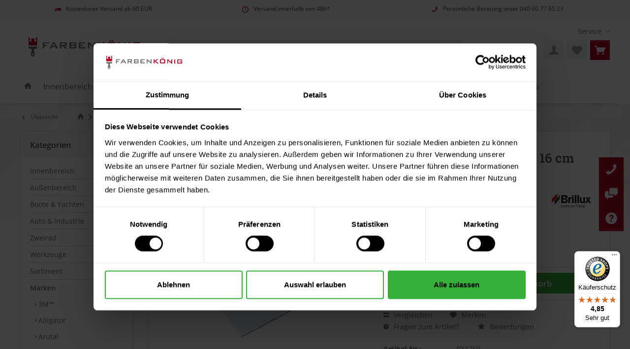

--- FILE ---
content_type: text/html; charset=UTF-8
request_url: https://www.xn--farbenknig-kcb.de/p/edelstahlkelle-supergrip-16-cm-lang-24879.html
body_size: 24947
content:
<!DOCTYPE html> <html class="no-js" lang="de" itemscope="itemscope" itemtype="https://schema.org/WebPage"> <head> <meta charset="utf-8"><script>window.dataLayer = window.dataLayer || [];</script><script>window.dataLayer.push({"ecommerce":{"detail":{"actionField":{"list":"Brillux"},"products":[{"name":"Edelstahlkelle, Supergrip 16 cm lang","id":"BX1769","price":"45.49","brand":"Brillux","category":"Brillux","variant":""}]},"currencyCode":"EUR"},"google_tag_params":{"ecomm_pagetype":"product","ecomm_prodid":"BX1769"}});</script><!-- WbmTagManager -->
<script>
var googleTagManagerFunction = function(w,d,s,l,i) {
    w[l]=w[l]||[];
    w[l].push({'gtm.start':new Date().getTime(),event:'gtm.js'});
    var f=d.getElementsByTagName(s)[0],j=d.createElement(s),dl=l!='dataLayer'?'&l='+l:'';
    j.async=true;
    j.src='https://www.googletagmanager.com/gtm.js?id='+i+dl+'';
    f.parentNode.insertBefore(j,f);
};

setTimeout(() => {
    googleTagManagerFunction(window,document,'script','dataLayer','GTM-WWLQ24V');
}, 3000);
</script>
<!-- End WbmTagManager --> <meta name="author" content="" /> <meta name="robots" content="index,follow" /> <meta name="revisit-after" content="15 days" /> <meta name="keywords" content="Zur Entnahme von WDVS Klebstoffen, Putzen, Spachtelmassen usw." /> <meta name="description" content="Zur Entnahme von WDVS Klebstoffen, Putzen, Spachtelmassen usw." /> <meta property="og:type" content="product" /> <meta property="og:site_name" content="Farbenkönig.de" /> <meta property="og:url" content="https://www.xn--farbenknig-kcb.de/p/edelstahlkelle-supergrip-16-cm-lang-24879.html" /> <meta property="og:title" content="Edelstahlkelle, Supergrip 16 cm lang" /> <meta property="og:description" content="Edelstahlkelle, Supergrip 16 cm lang Zur Entnahme von WDVS Klebstoffen, Putzen, Spachtelmassen usw. Artikelbeschreibung Rostfrei. Zur Entnahme von…" /> <meta property="og:image" content="https://www.xn--farbenknig-kcb.de/media/image/6e/59/5d/BX1769.jpg" /> <meta property="product:brand" content="Brillux" /> <meta property="product:price" content="45,49" /> <meta property="product:product_link" content="https://www.xn--farbenknig-kcb.de/p/edelstahlkelle-supergrip-16-cm-lang-24879.html" /> <meta name="twitter:card" content="product" /> <meta name="twitter:site" content="Farbenkönig.de" /> <meta name="twitter:title" content="Edelstahlkelle, Supergrip 16 cm lang" /> <meta name="twitter:description" content="Edelstahlkelle, Supergrip 16 cm lang Zur Entnahme von WDVS Klebstoffen, Putzen, Spachtelmassen usw. Artikelbeschreibung Rostfrei. Zur Entnahme von…" /> <meta name="twitter:image" content="https://www.xn--farbenknig-kcb.de/media/image/6e/59/5d/BX1769.jpg" /> <meta itemprop="copyrightHolder" content="Farbenkönig.de" /> <meta itemprop="copyrightYear" content="2014" /> <meta itemprop="isFamilyFriendly" content="True" /> <meta itemprop="image" content="https://www.xn--farbenknig-kcb.de/media/image/0c/05/9f/logo-farbenkoenig-de-1.png" /> <meta name="viewport" content="width=device-width, initial-scale=1.0"> <meta name="mobile-web-app-capable" content="yes"> <meta name="apple-mobile-web-app-title" content="Farbenkönig.de"> <meta name="apple-mobile-web-app-capable" content="yes"> <meta name="apple-mobile-web-app-status-bar-style" content="default"> <link rel="apple-touch-icon-precomposed" href="https://www.xn--farbenknig-kcb.de/media/image/f2/40/99/apple-touch-icon6eakFsdS9pZdp.png"> <link rel="shortcut icon" href="https://www.xn--farbenknig-kcb.de/media/image/8d/97/fc/favicon-16x16XVJBHGFIvrbOa.png"> <meta name="msapplication-navbutton-color" content="#707173" /> <meta name="application-name" content="Farbenkönig.de" /> <meta name="msapplication-starturl" content="https://www.xn--farbenknig-kcb.de/" /> <meta name="msapplication-window" content="width=1024;height=768" /> <meta name="msapplication-TileImage" content="/custom/plugins/TcinnBathTheme/Resources/Themes/Frontend/BathTheme/frontend/_public/src/img/_bath/favicon.png"> <meta name="msapplication-TileColor" content="#707173"> <meta name="theme-color" content="#707173" /> <link rel="canonical" href="https://www.xn--farbenknig-kcb.de/p/edelstahlkelle-supergrip-16-cm-lang-24879.html" /> <title itemprop="name">Brillux Edelstahlkelle, Supergrip 16 cm lang online kaufen | Farbenkönig</title> <link href="/web/cache/1747167176_5b58d723e3ceac459521804c31d6d74e.css" media="all" rel="stylesheet" type="text/css" /> <link rel="stylesheet" type="text/css" href="https://s1.farbenkoenig.de/fk-css/fk.css"> <style type="text/css"> </style> <script>
window.basketData = {
hasData: false,
data:[]
};
</script> <div data-googleAnalytics="true" data-googleConversionID="" data-googleConversionLabel="" data-googleConversionLanguage="" data-googleTrackingID="UA-143085329-1" data-googleAnonymizeIp="1" data-googleOptOutCookie="" data-googleTrackingLibrary="ua" data-realAmount="" data-showCookieNote="" data-cookieNoteMode="0" > </div> </head> <body class="is--ctl-detail is--act-index tcinntheme themeware-bath layout-fullwidth-boxed gwfont2 headtyp-3 header-3 no-sticky is--listing-mlvp " ><!-- WbmTagManager (noscript) -->
<noscript><iframe src="https://www.googletagmanager.com/ns.html?id=GTM-WWLQ24V"
            height="0" width="0" style="display:none;visibility:hidden"></iframe></noscript>
<!-- End WbmTagManager (noscript) --> <div data-paypalUnifiedMetaDataContainer="true" data-paypalUnifiedRestoreOrderNumberUrl="https://www.xn--farbenknig-kcb.de/widgets/PaypalUnifiedOrderNumber/restoreOrderNumber" class="is--hidden"> </div> <script>var mlvpProductData = [];var mlvpConfig = {controllerUrl: 'https://www.xn--farbenknig-kcb.de/MaxiaLvp/ajaxProductBox',inStockInfo: false};</script> <div class="page-wrap"> <noscript class="noscript-main"> <div class="alert is--warning"> <div class="alert--icon"> <i class="icon--element icon--warning"></i> </div> <div class="alert--content"> Um Farbenk&#xF6;nig.de in vollem Umfang nutzen zu k&ouml;nnen, empfehlen wir Ihnen Javascript in Ihrem Browser zu aktiveren. </div> </div> </noscript> <header class="header-main mobil-usp"> <div class="topbar--features"> <div> <div class="feature-1 b1023 b1259"><i class="icon--truck"></i><span>Kostenloser Versand ab 60 EUR</span></div> <div class="feature-2 b1259"><i class="icon--clock"></i><span>Versand innerhalb von 48h*</span></div> <div class="feature-4 b280 b478 b767 b1023 b1259"><i class="icon--phone"></i><span>Persönliche Beratung unter <a href="tel:040 60 77 65 23">040 60 77 65 23</a></span></div> </div> </div> <div class="topbar top-bar no-link-text"> <div class="top-bar--navigation" role="menubar">   <div class="navigation--entry entry--service has--drop-down" role="menuitem" aria-haspopup="true" data-drop-down-menu="true"> <span class="service--display">Service</span>  <ul class="service--list is--rounded" role="menu"> <li class="service--entry" role="menuitem"> <a class="service--link" href="https://www.xn--farbenknig-kcb.de/faq-haeufig-gestellte-fragen" title="FAQ – Häufig gestellte Fragen" > FAQ – Häufig gestellte Fragen </a> </li> <li class="service--entry" role="menuitem"> <a class="service--link" href="https://www.xn--farbenknig-kcb.de/farbtoene" title="Farbtöne" > Farbtöne </a> </li> <li class="service--entry" role="menuitem"> <a class="service--link" href="https://www.xn--farbenknig-kcb.de/innenfarben-im-vergleich" title="Innenfarben im Vergleich" > Innenfarben im Vergleich </a> </li> <li class="service--entry" role="menuitem"> <a class="service--link" href="https://www.xn--farbenknig-kcb.de/klarna-zahlungsinformationen" title="Klarna Zahlungsinformationen" target="_blank"> Klarna Zahlungsinformationen </a> </li> <li class="service--entry" role="menuitem"> <a class="service--link" href="https://www.xn--farbenknig-kcb.de/ueber-uns" title="Über uns" > Über uns </a> </li> <li class="service--entry" role="menuitem"> <a class="service--link" href="https://www.xn--farbenknig-kcb.de/widerrufsformular" title="Widerrufsformular" target="_self"> Widerrufsformular </a> </li> <li class="service--entry" role="menuitem"> <a class="service--link" href="https://www.xn--farbenknig-kcb.de/kontaktformular" title="Kontakt" target="_self"> Kontakt </a> </li> <li class="service--entry" role="menuitem"> <a class="service--link" href="https://www.xn--farbenknig-kcb.de/versand-und-zahlung" title="Versand und Zahlung" > Versand und Zahlung </a> </li> <li class="service--entry" role="menuitem"> <a class="service--link" href="https://www.xn--farbenknig-kcb.de/widerrufsbelehrung-widerrufsformular" title="Widerrufsbelehrung &amp; Widerrufsformular" > Widerrufsbelehrung & Widerrufsformular </a> </li> <li class="service--entry" role="menuitem"> <a class="service--link" href="https://www.xn--farbenknig-kcb.de/datenschutzerklaerung" title="Datenschutzerklärung" > Datenschutzerklärung </a> </li> <li class="service--entry" role="menuitem"> <a class="service--link" href="https://www.xn--farbenknig-kcb.de/agb" title="AGB" > AGB </a> </li> <li class="service--entry" role="menuitem"> <a class="service--link" href="https://www.xn--farbenknig-kcb.de/impressum" title="Impressum" > Impressum </a> </li> </ul>  </div> </div> <div class="header-container"> <div class="header-logo-and-suche"> <div class="logo hover-typ-1" role="banner"> <a class="logo--link" href="https://www.xn--farbenknig-kcb.de/" title="Farbenkönig.de - zur Startseite wechseln"> <picture> <source srcset="https://www.xn--farbenknig-kcb.de/media/image/0c/05/9f/logo-farbenkoenig-de-1.png" media="(min-width: 78.75em)"> <source srcset="https://www.xn--farbenknig-kcb.de/media/image/0c/05/9f/logo-farbenkoenig-de-1.png" media="(min-width: 64em)"> <source srcset="https://www.xn--farbenknig-kcb.de/media/image/0c/05/9f/logo-farbenkoenig-de-1.png" media="(min-width: 48em)"> <img srcset="https://www.xn--farbenknig-kcb.de/media/image/0c/05/9f/logo-farbenkoenig-de-1.png" alt="Farbenkönig.de - zur Startseite wechseln" title="Farbenkönig.de - zur Startseite wechseln"/> </picture> </a> </div> </div> <div id="header--searchform" data-search="true" aria-haspopup="true"> <form action="/search" method="get" class="main-search--form"> <input type="search" name="sSearch" class="main-search--field" autocomplete="off" autocapitalize="off" placeholder="Wonach suchen Sie?" maxlength="30" /> <button type="submit" class="main-search--button" aria-label="Suche starten"> <i class="icon--search"></i> <span class="main-search--text">Suche starten</span> </button> <div class="form--ajax-loader">&nbsp;</div> </form> <div class="main-search--results"></div> </div> <div class="notepad-and-cart top-bar--navigation" role="menu" aria-label="Service Menü"> 




	<div class="navigation--entry entry--cart" role="menuitem" aria-label="Warenkorb">
		<a class="is--icon-left cart--link titletooltip" href="https://www.xn--farbenknig-kcb.de/checkout/cart" title="Warenkorb">
			<i class="icon--basket"></i>
			<span class="cart--display">
									Warenkorb
							</span>
            
            <span class="badge is--minimal cart--quantity is--hidden">0</span>
            
					</a>
		<div class="ajax-loader">&nbsp;</div>
	</div>





    		<div class="navigation--entry entry--notepad" role="menuitem" aria-label="Mein Merkzettel">
            <a href="https://www.xn--farbenknig-kcb.de/note" title="Merkzettel">
                <i class="icon--heart"></i>
                                <span class="notepad--name">
                    Merkzettel
                </span>
            </a>
        </div>
    



				
			<div id="useraccountmenu" title="Kundenkonto" class="navigation--entry account-dropdown has--drop-down" role="menuitem" data-offcanvas="true" data-offcanvasselector=".account-dropdown-container">
				<span class="account--display">
					<i class="icon--account"></i> <span class="name--account">Mein Konto</span>
				</span>
				<div class="account-dropdown-container">
				 	<div class="entry--close-off-canvas">
						<a href="#close-account-menu" class="account--close-off-canvas" title="Menü schließen">
							Menü schließen <i class="icon--arrow-right"></i>
						</a>
					</div>
					<span>Kundenkonto</span>
					<a href="https://www.xn--farbenknig-kcb.de/account" title="Mein Konto" class="anmelden--button btn is--primary service--link">Anmelden</a>
					<div class="registrieren-container">oder <a href="https://www.xn--farbenknig-kcb.de/account" title="Mein Konto" class="service--link">registrieren</a></div>
					<div class="infotext-container">Nach der Anmeldung, können Sie hier auf Ihren Kundenbereich zugreifen.</div>
				</div>
			</div>

			


 <div class="navigation--entry entry--compare is--hidden" role="menuitem" aria-haspopup="true" data-drop-down-menu="true"> <div> 

     </div> </div> </div> <div role="menu"> <div class="navigation--entry entry--menu-left" role="menuitem"> <a class="entry--link entry--trigger is--icon-left" href="#offcanvas--left" data-offcanvas="true" data-offCanvasSelector=".sidebar-main"> <i class="icon--menu"></i> <span class="menu--name">Menü</span> </a> </div> </div> </div> </div> <div class="headbar"> <nav class="navigation-main hide-kategorie-button hover-typ-2 font-family-primary" data-tc-menu-image="false" data-tc-menu-text="false"> <div data-menu-scroller="true" data-listSelector=".navigation--list.container" data-viewPortSelector=".navigation--list-wrapper" data-stickyMenu="true" data-stickyMenuTablet="1" data-stickyMenuPhone="0" data-stickyMenuPosition="250" data-stickyMenuDuration="300" > <div class="navigation--list-wrapper"> <ul class="navigation--list container" role="menubar" itemscope="itemscope" itemtype="https://schema.org/SiteNavigationElement"> <li class="navigation--entry is--home homeiconlink" role="menuitem" aria-label="Zur Startseite"> <a class="navigation--link is--first" href="https://www.xn--farbenknig-kcb.de/" title="Home" itemprop="url"> <i itemprop="name" class="icon--house"></i> </a> </li><li class="navigation--entry" role="menuitem"><a class="navigation--link" href="https://www.xn--farbenknig-kcb.de/innenbereich/" title="Innenbereich" aria-label="Innenbereich" itemprop="url"><span itemprop="name">Innenbereich</span></a></li><li class="navigation--entry" role="menuitem"><a class="navigation--link" href="https://www.xn--farbenknig-kcb.de/aussenbereich/" title="Außenbereich" aria-label="Außenbereich" itemprop="url"><span itemprop="name">Außenbereich</span></a></li><li class="navigation--entry" role="menuitem"><a class="navigation--link" href="https://www.xn--farbenknig-kcb.de/boote-yachten/" title="Boote & Yachten" aria-label="Boote & Yachten" itemprop="url"><span itemprop="name">Boote & Yachten</span></a></li><li class="navigation--entry" role="menuitem"><a class="navigation--link" href="https://www.xn--farbenknig-kcb.de/auto-industrie/" title="Auto & Industrie" aria-label="Auto & Industrie" itemprop="url"><span itemprop="name">Auto & Industrie</span></a></li><li class="navigation--entry" role="menuitem"><a class="navigation--link" href="https://www.xn--farbenknig-kcb.de/zweirad/" title="Zweirad" aria-label="Zweirad" itemprop="url"><span itemprop="name">Zweirad</span></a></li><li class="navigation--entry" role="menuitem"><a class="navigation--link" href="https://www.xn--farbenknig-kcb.de/werkzeuge/" title="Werkzeuge" aria-label="Werkzeuge" itemprop="url"><span itemprop="name">Werkzeuge</span></a></li><li class="navigation--entry" role="menuitem"><a class="navigation--link" href="https://www.xn--farbenknig-kcb.de/sortiment/" title="Sortiment" aria-label="Sortiment" itemprop="url"><span itemprop="name">Sortiment</span></a></li><li class="navigation--entry is--active" role="menuitem"><a class="navigation--link is--active" href="https://www.xn--farbenknig-kcb.de/marken/" title="Marken" aria-label="Marken" itemprop="url"><span itemprop="name">Marken</span></a></li><li class="navigation--entry" role="menuitem"><a class="navigation--link" href="https://www.xn--farbenknig-kcb.de/sale/" title="Sale %" aria-label="Sale %" itemprop="url"><span itemprop="name">Sale %</span></a></li> </ul> </div> <div class="advanced-menu" data-advanced-menu="true" data-hoverDelay="250"> <div class="menu--container"> <div class="button-container"> <a href="https://www.xn--farbenknig-kcb.de/innenbereich/" class="button--category" aria-label="Zur Kategorie Innenbereich" title="Zur Kategorie Innenbereich"> <i class="icon--arrow-right"></i> Zur Kategorie Innenbereich </a> <span class="button--close"> <i class="icon--cross"></i> </span> </div> <div class="content--wrapper has--content"> <ul class="menu--list menu--level-0 columns--4" style="width: 100%;"> <li class="menu--list-item item--level-0" style="width: 100%"> <a href="https://www.xn--farbenknig-kcb.de/innenbereich/wandfarbe/" class="menu--list-item-link" aria-label="Wandfarbe" title="Wandfarbe">Wandfarbe</a> <ul class="menu--list menu--level-1 columns--4"> <li class="menu--list-item item--level-1"> <a href="https://www.xn--farbenknig-kcb.de/innenbereich/wandfarbe/grundierung-innen/" class="menu--list-item-link" aria-label="Grundierung (innen)" title="Grundierung (innen)">Grundierung (innen)</a> </li> <li class="menu--list-item item--level-1"> <a href="https://www.xn--farbenknig-kcb.de/innenbereich/wandfarbe/isolierende-innenfarbe/" class="menu--list-item-link" aria-label="Isolierende Innenfarbe" title="Isolierende Innenfarbe">Isolierende Innenfarbe</a> </li> <li class="menu--list-item item--level-1"> <a href="https://www.xn--farbenknig-kcb.de/innenbereich/wandfarbe/disperionsfarbe-innen/" class="menu--list-item-link" aria-label="Disperionsfarbe (innen)" title="Disperionsfarbe (innen)">Disperionsfarbe (innen)</a> </li> <li class="menu--list-item item--level-1"> <a href="https://www.xn--farbenknig-kcb.de/innenbereich/wandfarbe/latexfarbe/" class="menu--list-item-link" aria-label="Latexfarbe" title="Latexfarbe">Latexfarbe</a> </li> <li class="menu--list-item item--level-1"> <a href="https://www.xn--farbenknig-kcb.de/innenbereich/wandfarbe/lehmfarbe/" class="menu--list-item-link" aria-label="Lehmfarbe" title="Lehmfarbe">Lehmfarbe</a> </li> <li class="menu--list-item item--level-1"> <a href="https://www.xn--farbenknig-kcb.de/innenbereich/wandfarbe/leimfarbe/" class="menu--list-item-link" aria-label="Leimfarbe" title="Leimfarbe">Leimfarbe</a> </li> <li class="menu--list-item item--level-1"> <a href="https://www.xn--farbenknig-kcb.de/innenbereich/wandfarbe/kalkfarbe/" class="menu--list-item-link" aria-label="Kalkfarbe" title="Kalkfarbe">Kalkfarbe</a> </li> <li class="menu--list-item item--level-1"> <a href="https://www.xn--farbenknig-kcb.de/innenbereich/wandfarbe/konservierungsmittelfreie-innenfarbe/" class="menu--list-item-link" aria-label="Konservierungsmittelfreie Innenfarbe" title="Konservierungsmittelfreie Innenfarbe">Konservierungsmittelfreie Innenfarbe</a> </li> <li class="menu--list-item item--level-1"> <a href="https://www.xn--farbenknig-kcb.de/innenbereich/wandfarbe/silikatfarbe-innen/" class="menu--list-item-link" aria-label="Silikatfarbe (innen)" title="Silikatfarbe (innen)">Silikatfarbe (innen)</a> </li> <li class="menu--list-item item--level-1"> <a href="https://www.xn--farbenknig-kcb.de/innenbereich/wandfarbe/voll-abtoenfarbe-innen/" class="menu--list-item-link" aria-label="Voll- &amp; Abtönfarbe (innen)" title="Voll- &amp; Abtönfarbe (innen)">Voll- & Abtönfarbe (innen)</a> </li> </ul> </li> <li class="menu--list-item item--level-0" style="width: 100%"> <a href="https://www.xn--farbenknig-kcb.de/innenbereich/lack-fuer-innen/" class="menu--list-item-link" aria-label="Lack für innen" title="Lack für innen">Lack für innen</a> <ul class="menu--list menu--level-1 columns--4"> <li class="menu--list-item item--level-1"> <a href="https://www.xn--farbenknig-kcb.de/innenbereich/lack-fuer-innen/grundierung/" class="menu--list-item-link" aria-label="Grundierung" title="Grundierung">Grundierung</a> </li> <li class="menu--list-item item--level-1"> <a href="https://www.xn--farbenknig-kcb.de/innenbereich/lack-fuer-innen/vorlack/" class="menu--list-item-link" aria-label="Vorlack" title="Vorlack">Vorlack</a> </li> <li class="menu--list-item item--level-1"> <a href="https://www.xn--farbenknig-kcb.de/innenbereich/lack-fuer-innen/holzlack/" class="menu--list-item-link" aria-label="Holzlack" title="Holzlack">Holzlack</a> </li> <li class="menu--list-item item--level-1"> <a href="https://www.xn--farbenknig-kcb.de/innenbereich/lack-fuer-innen/moebellack/" class="menu--list-item-link" aria-label="Möbellack" title="Möbellack">Möbellack</a> </li> <li class="menu--list-item item--level-1"> <a href="https://www.xn--farbenknig-kcb.de/innenbereich/lack-fuer-innen/kunststofflack/" class="menu--list-item-link" aria-label="Kunststofflack" title="Kunststofflack">Kunststofflack</a> </li> <li class="menu--list-item item--level-1"> <a href="https://www.xn--farbenknig-kcb.de/innenbereich/lack-fuer-innen/metalllack/" class="menu--list-item-link" aria-label="Metalllack" title="Metalllack">Metalllack</a> </li> <li class="menu--list-item item--level-1"> <a href="https://www.xn--farbenknig-kcb.de/innenbereich/lack-fuer-innen/heizkoerperlack/" class="menu--list-item-link" aria-label="Heizkörperlack" title="Heizkörperlack">Heizkörperlack</a> </li> <li class="menu--list-item item--level-1"> <a href="https://www.xn--farbenknig-kcb.de/innenbereich/lack-fuer-innen/speziallack/" class="menu--list-item-link" aria-label="Speziallack" title="Speziallack">Speziallack</a> </li> </ul> </li> <li class="menu--list-item item--level-0" style="width: 100%"> <a href="https://www.xn--farbenknig-kcb.de/innenbereich/lasuren-fuer-innen/" class="menu--list-item-link" aria-label="Lasuren für innen" title="Lasuren für innen">Lasuren für innen</a> <ul class="menu--list menu--level-1 columns--4"> <li class="menu--list-item item--level-1"> <a href="https://www.xn--farbenknig-kcb.de/innenbereich/lasuren-fuer-innen/duennschichtlasur/" class="menu--list-item-link" aria-label="Dünnschichtlasur" title="Dünnschichtlasur">Dünnschichtlasur</a> </li> <li class="menu--list-item item--level-1"> <a href="https://www.xn--farbenknig-kcb.de/innenbereich/lasuren-fuer-innen/dickschichtlasur/" class="menu--list-item-link" aria-label="Dickschichtlasur" title="Dickschichtlasur">Dickschichtlasur</a> </li> </ul> </li> <li class="menu--list-item item--level-0" style="width: 100%"> <a href="https://www.xn--farbenknig-kcb.de/innenbereich/deckvermoegen/" class="menu--list-item-link" aria-label="Deckvermögen" title="Deckvermögen">Deckvermögen</a> <ul class="menu--list menu--level-1 columns--4"> <li class="menu--list-item item--level-1"> <a href="https://www.xn--farbenknig-kcb.de/innenbereich/deckvermoegen/brilliant-1/" class="menu--list-item-link" aria-label="Brilliant (1)" title="Brilliant (1)">Brilliant (1)</a> </li> <li class="menu--list-item item--level-1"> <a href="https://www.xn--farbenknig-kcb.de/innenbereich/deckvermoegen/sehr-gut-2/" class="menu--list-item-link" aria-label="Sehr gut (2)" title="Sehr gut (2)">Sehr gut (2)</a> </li> <li class="menu--list-item item--level-1"> <a href="https://www.xn--farbenknig-kcb.de/innenbereich/deckvermoegen/gut-3/" class="menu--list-item-link" aria-label="gut (3)" title="gut (3)">gut (3)</a> </li> </ul> </li> <li class="menu--list-item item--level-0" style="width: 100%"> <a href="https://www.xn--farbenknig-kcb.de/innenbereich/innenfarben-nach-nassabriebklasse/" class="menu--list-item-link" aria-label="Innenfarben nach Nassabriebklasse" title="Innenfarben nach Nassabriebklasse">Innenfarben nach Nassabriebklasse</a> <ul class="menu--list menu--level-1 columns--4"> <li class="menu--list-item item--level-1"> <a href="https://www.xn--farbenknig-kcb.de/innenbereich/innenfarben-nach-nassabriebklasse/innenfarbe-nach-nassabriebklasse-1/" class="menu--list-item-link" aria-label="Innenfarbe nach Nassabriebklasse 1" title="Innenfarbe nach Nassabriebklasse 1">Innenfarbe nach Nassabriebklasse 1</a> </li> <li class="menu--list-item item--level-1"> <a href="https://www.xn--farbenknig-kcb.de/innenbereich/innenfarben-nach-nassabriebklasse/innenfarbe-nach-nassabriebklasse-2/" class="menu--list-item-link" aria-label="Innenfarbe nach Nassabriebklasse 2" title="Innenfarbe nach Nassabriebklasse 2">Innenfarbe nach Nassabriebklasse 2</a> </li> <li class="menu--list-item item--level-1"> <a href="https://www.xn--farbenknig-kcb.de/innenbereich/innenfarben-nach-nassabriebklasse/innenfarbe-nach-nassabriebklasse-3/" class="menu--list-item-link" aria-label="Innenfarbe nach Nassabriebklasse 3" title="Innenfarbe nach Nassabriebklasse 3">Innenfarbe nach Nassabriebklasse 3</a> </li> </ul> </li> <li class="menu--list-item item--level-0" style="width: 100%"> <a href="https://www.xn--farbenknig-kcb.de/innenbereich/sonstige-innenfarben/" class="menu--list-item-link" aria-label="Sonstige Innenfarben" title="Sonstige Innenfarben">Sonstige Innenfarben</a> <ul class="menu--list menu--level-1 columns--4"> <li class="menu--list-item item--level-1"> <a href="https://www.xn--farbenknig-kcb.de/innenbereich/sonstige-innenfarben/antibakterielle-behandlung/" class="menu--list-item-link" aria-label="antibakterielle Behandlung" title="antibakterielle Behandlung">antibakterielle Behandlung</a> </li> <li class="menu--list-item item--level-1"> <a href="https://www.xn--farbenknig-kcb.de/innenbereich/sonstige-innenfarben/farbe-fuer-fussboeden-fuer-innen/" class="menu--list-item-link" aria-label="Farbe für Fußböden für innen" title="Farbe für Fußböden für innen">Farbe für Fußböden für innen</a> </li> <li class="menu--list-item item--level-1"> <a href="https://www.xn--farbenknig-kcb.de/innenbereich/sonstige-innenfarben/spezialprodukte/" class="menu--list-item-link" aria-label="Spezialprodukte" title="Spezialprodukte">Spezialprodukte</a> </li> </ul> </li> </ul> </div> </div> <div class="menu--container"> <div class="button-container"> <a href="https://www.xn--farbenknig-kcb.de/aussenbereich/" class="button--category" aria-label="Zur Kategorie Außenbereich" title="Zur Kategorie Außenbereich"> <i class="icon--arrow-right"></i> Zur Kategorie Außenbereich </a> <span class="button--close"> <i class="icon--cross"></i> </span> </div> <div class="content--wrapper has--content"> <ul class="menu--list menu--level-0 columns--4" style="width: 100%;"> <li class="menu--list-item item--level-0" style="width: 100%"> <a href="https://www.xn--farbenknig-kcb.de/aussenbereich/fassadenfarbe/" class="menu--list-item-link" aria-label="Fassadenfarbe" title="Fassadenfarbe">Fassadenfarbe</a> <ul class="menu--list menu--level-1 columns--4"> <li class="menu--list-item item--level-1"> <a href="https://www.xn--farbenknig-kcb.de/aussenbereich/fassadenfarbe/acrylat-fassadenfarbe/" class="menu--list-item-link" aria-label="Acrylat-Fassadenfarbe" title="Acrylat-Fassadenfarbe">Acrylat-Fassadenfarbe</a> </li> <li class="menu--list-item item--level-1"> <a href="https://www.xn--farbenknig-kcb.de/aussenbereich/fassadenfarbe/elastik-fassadenfarbe/" class="menu--list-item-link" aria-label="Elastik-Fassadenfarbe" title="Elastik-Fassadenfarbe">Elastik-Fassadenfarbe</a> </li> <li class="menu--list-item item--level-1"> <a href="https://www.xn--farbenknig-kcb.de/aussenbereich/fassadenfarbe/silikat-fassadenfarbe/" class="menu--list-item-link" aria-label="Silikat-Fassadenfarbe" title="Silikat-Fassadenfarbe">Silikat-Fassadenfarbe</a> </li> <li class="menu--list-item item--level-1"> <a href="https://www.xn--farbenknig-kcb.de/aussenbereich/fassadenfarbe/silikon-fassadenfarbe/" class="menu--list-item-link" aria-label="Silikon-Fassadenfarbe" title="Silikon-Fassadenfarbe">Silikon-Fassadenfarbe</a> </li> </ul> </li> <li class="menu--list-item item--level-0" style="width: 100%"> <a href="https://www.xn--farbenknig-kcb.de/aussenbereich/lack-fuer-aussen/" class="menu--list-item-link" aria-label="Lack für außen" title="Lack für außen">Lack für außen</a> <ul class="menu--list menu--level-1 columns--4"> <li class="menu--list-item item--level-1"> <a href="https://www.xn--farbenknig-kcb.de/aussenbereich/lack-fuer-aussen/grundierung/" class="menu--list-item-link" aria-label="Grundierung" title="Grundierung">Grundierung</a> </li> <li class="menu--list-item item--level-1"> <a href="https://www.xn--farbenknig-kcb.de/aussenbereich/lack-fuer-aussen/vorlack/" class="menu--list-item-link" aria-label="Vorlack" title="Vorlack">Vorlack</a> </li> <li class="menu--list-item item--level-1"> <a href="https://www.xn--farbenknig-kcb.de/aussenbereich/lack-fuer-aussen/holzlack/" class="menu--list-item-link" aria-label="Holzlack" title="Holzlack">Holzlack</a> </li> <li class="menu--list-item item--level-1"> <a href="https://www.xn--farbenknig-kcb.de/aussenbereich/lack-fuer-aussen/moebellack/" class="menu--list-item-link" aria-label="Möbellack" title="Möbellack">Möbellack</a> </li> <li class="menu--list-item item--level-1"> <a href="https://www.xn--farbenknig-kcb.de/aussenbereich/lack-fuer-aussen/metalllack/" class="menu--list-item-link" aria-label="Metalllack" title="Metalllack">Metalllack</a> </li> <li class="menu--list-item item--level-1"> <a href="https://www.xn--farbenknig-kcb.de/aussenbereich/lack-fuer-aussen/kunststofflack/" class="menu--list-item-link" aria-label="Kunststofflack" title="Kunststofflack">Kunststofflack</a> </li> <li class="menu--list-item item--level-1"> <a href="https://www.xn--farbenknig-kcb.de/aussenbereich/lack-fuer-aussen/speziallack/" class="menu--list-item-link" aria-label="Speziallack" title="Speziallack">Speziallack</a> </li> </ul> </li> <li class="menu--list-item item--level-0" style="width: 100%"> <a href="https://www.xn--farbenknig-kcb.de/aussenbereich/lasuren-fuer-aussen/" class="menu--list-item-link" aria-label="Lasuren für außen" title="Lasuren für außen">Lasuren für außen</a> <ul class="menu--list menu--level-1 columns--4"> <li class="menu--list-item item--level-1"> <a href="https://www.xn--farbenknig-kcb.de/aussenbereich/lasuren-fuer-aussen/betonlasur/" class="menu--list-item-link" aria-label="Betonlasur" title="Betonlasur">Betonlasur</a> </li> <li class="menu--list-item item--level-1"> <a href="https://www.xn--farbenknig-kcb.de/aussenbereich/lasuren-fuer-aussen/duennschichtlasur/" class="menu--list-item-link" aria-label="Dünnschichtlasur" title="Dünnschichtlasur">Dünnschichtlasur</a> </li> <li class="menu--list-item item--level-1"> <a href="https://www.xn--farbenknig-kcb.de/aussenbereich/lasuren-fuer-aussen/dickschichtlasur/" class="menu--list-item-link" aria-label="Dickschichtlasur" title="Dickschichtlasur">Dickschichtlasur</a> </li> <li class="menu--list-item item--level-1"> <a href="https://www.xn--farbenknig-kcb.de/aussenbereich/lasuren-fuer-aussen/impraegnierlasur/" class="menu--list-item-link" aria-label="Imprägnierlasur" title="Imprägnierlasur">Imprägnierlasur</a> </li> <li class="menu--list-item item--level-1"> <a href="https://www.xn--farbenknig-kcb.de/aussenbereich/lasuren-fuer-aussen/fassadenlasur/" class="menu--list-item-link" aria-label="Fassadenlasur" title="Fassadenlasur">Fassadenlasur</a> </li> </ul> </li> <li class="menu--list-item item--level-0" style="width: 100%"> <a href="https://www.xn--farbenknig-kcb.de/aussenbereich/sonstige-aussenfarben/" class="menu--list-item-link" aria-label="Sonstige Außenfarben" title="Sonstige Außenfarben">Sonstige Außenfarben</a> <ul class="menu--list menu--level-1 columns--4"> <li class="menu--list-item item--level-1"> <a href="https://www.xn--farbenknig-kcb.de/aussenbereich/sonstige-aussenfarben/abtoenfarbe-konzentrate-fuer-aussen/" class="menu--list-item-link" aria-label="Abtönfarbe &amp; -konzentrate für außen" title="Abtönfarbe &amp; -konzentrate für außen">Abtönfarbe & -konzentrate für außen</a> </li> <li class="menu--list-item item--level-1"> <a href="https://www.xn--farbenknig-kcb.de/aussenbereich/sonstige-aussenfarben/betonschutz-fuer-aussen/" class="menu--list-item-link" aria-label="Betonschutz für außen" title="Betonschutz für außen">Betonschutz für außen</a> </li> <li class="menu--list-item item--level-1"> <a href="https://www.xn--farbenknig-kcb.de/aussenbereich/sonstige-aussenfarben/holzschutzmittel-fuer-aussen/" class="menu--list-item-link" aria-label="Holzschutzmittel für außen" title="Holzschutzmittel für außen">Holzschutzmittel für außen</a> </li> <li class="menu--list-item item--level-1"> <a href="https://www.xn--farbenknig-kcb.de/aussenbereich/sonstige-aussenfarben/fussboden-terrassenfarbe-fuer-aussen/" class="menu--list-item-link" aria-label="Fußboden &amp; Terrassenfarbe für außen" title="Fußboden &amp; Terrassenfarbe für außen">Fußboden & Terrassenfarbe für außen</a> </li> <li class="menu--list-item item--level-1"> <a href="https://www.xn--farbenknig-kcb.de/aussenbereich/sonstige-aussenfarben/schutz-vor-algen-pilzen/" class="menu--list-item-link" aria-label="Schutz vor Algen &amp; Pilzen" title="Schutz vor Algen &amp; Pilzen">Schutz vor Algen & Pilzen</a> </li> <li class="menu--list-item item--level-1"> <a href="https://www.xn--farbenknig-kcb.de/aussenbereich/sonstige-aussenfarben/schutz-vor-faeulnis-und-blaeue/" class="menu--list-item-link" aria-label="Schutz vor Fäulnis und Bläue" title="Schutz vor Fäulnis und Bläue">Schutz vor Fäulnis und Bläue</a> </li> </ul> </li> <li class="menu--list-item item--level-0" style="width: 100%"> <a href="https://www.xn--farbenknig-kcb.de/aussenbereich/wetterschutzfarbe/" class="menu--list-item-link" aria-label="Wetterschutzfarbe" title="Wetterschutzfarbe">Wetterschutzfarbe</a> </li> </ul> </div> </div> <div class="menu--container"> <div class="button-container"> <a href="https://www.xn--farbenknig-kcb.de/boote-yachten/" class="button--category" aria-label="Zur Kategorie Boote &amp; Yachten" title="Zur Kategorie Boote &amp; Yachten"> <i class="icon--arrow-right"></i> Zur Kategorie Boote & Yachten </a> <span class="button--close"> <i class="icon--cross"></i> </span> </div> <div class="content--wrapper has--content"> <ul class="menu--list menu--level-0 columns--4" style="width: 100%;"> <li class="menu--list-item item--level-0" style="width: 100%"> <a href="https://www.xn--farbenknig-kcb.de/boote-yachten/antifouling/" class="menu--list-item-link" aria-label="Antifouling" title="Antifouling">Antifouling</a> </li> <li class="menu--list-item item--level-0" style="width: 100%"> <a href="https://www.xn--farbenknig-kcb.de/boote-yachten/bootslacke/" class="menu--list-item-link" aria-label="Bootslacke" title="Bootslacke">Bootslacke</a> </li> <li class="menu--list-item item--level-0" style="width: 100%"> <a href="https://www.xn--farbenknig-kcb.de/boote-yachten/farben-fuer-bilgen/" class="menu--list-item-link" aria-label="Farben für Bilgen" title="Farben für Bilgen">Farben für Bilgen</a> </li> <li class="menu--list-item item--level-0" style="width: 100%"> <a href="https://www.xn--farbenknig-kcb.de/boote-yachten/farben-fuer-gummiboote/" class="menu--list-item-link" aria-label="Farben für Gummiboote" title="Farben für Gummiboote">Farben für Gummiboote</a> </li> <li class="menu--list-item item--level-0" style="width: 100%"> <a href="https://www.xn--farbenknig-kcb.de/boote-yachten/farben-fuer-wassertanks/" class="menu--list-item-link" aria-label="Farben für Wassertanks" title="Farben für Wassertanks">Farben für Wassertanks</a> </li> <li class="menu--list-item item--level-0" style="width: 100%"> <a href="https://www.xn--farbenknig-kcb.de/boote-yachten/grundierungisolierung/" class="menu--list-item-link" aria-label="Grundierung/Isolierung" title="Grundierung/Isolierung">Grundierung/Isolierung</a> </li> <li class="menu--list-item item--level-0" style="width: 100%"> <a href="https://www.xn--farbenknig-kcb.de/boote-yachten/pflege/" class="menu--list-item-link" aria-label="Pflege" title="Pflege">Pflege</a> <ul class="menu--list menu--level-1 columns--4"> <li class="menu--list-item item--level-1"> <a href="https://www.xn--farbenknig-kcb.de/boote-yachten/pflege/holz/" class="menu--list-item-link" aria-label="Holz" title="Holz">Holz</a> </li> <li class="menu--list-item item--level-1"> <a href="https://www.xn--farbenknig-kcb.de/boote-yachten/pflege/reinigung/" class="menu--list-item-link" aria-label="Reinigung" title="Reinigung">Reinigung</a> </li> <li class="menu--list-item item--level-1"> <a href="https://www.xn--farbenknig-kcb.de/boote-yachten/pflege/versieglung/" class="menu--list-item-link" aria-label="Versieglung" title="Versieglung">Versieglung</a> </li> </ul> </li> <li class="menu--list-item item--level-0" style="width: 100%"> <a href="https://www.xn--farbenknig-kcb.de/boote-yachten/verduenner/" class="menu--list-item-link" aria-label="Verdünner" title="Verdünner">Verdünner</a> </li> <li class="menu--list-item item--level-0" style="width: 100%"> <a href="https://www.xn--farbenknig-kcb.de/boote-yachten/reparatur-hilfmittel/" class="menu--list-item-link" aria-label="Reparatur &amp; Hilfmittel" title="Reparatur &amp; Hilfmittel">Reparatur & Hilfmittel</a> <ul class="menu--list menu--level-1 columns--4"> <li class="menu--list-item item--level-1"> <a href="https://www.xn--farbenknig-kcb.de/boote-yachten/reparatur-hilfmittel/arbeitsschutz/" class="menu--list-item-link" aria-label="Arbeitsschutz" title="Arbeitsschutz">Arbeitsschutz</a> </li> <li class="menu--list-item item--level-1"> <a href="https://www.xn--farbenknig-kcb.de/boote-yachten/reparatur-hilfmittel/epoxy/" class="menu--list-item-link" aria-label="Epoxy" title="Epoxy">Epoxy</a> </li> <li class="menu--list-item item--level-1"> <a href="https://www.xn--farbenknig-kcb.de/boote-yachten/reparatur-hilfmittel/gfkpolyester/" class="menu--list-item-link" aria-label="GFK/Polyester" title="GFK/Polyester">GFK/Polyester</a> </li> <li class="menu--list-item item--level-1"> <a href="https://www.xn--farbenknig-kcb.de/boote-yachten/reparatur-hilfmittel/kleben-dichten/" class="menu--list-item-link" aria-label="Kleben &amp; Dichten" title="Kleben &amp; Dichten">Kleben & Dichten</a> </li> <li class="menu--list-item item--level-1"> <a href="https://www.xn--farbenknig-kcb.de/boote-yachten/reparatur-hilfmittel/pinsel-rollen-fuer-den-bootsanstrich/" class="menu--list-item-link" aria-label="Pinsel &amp; Rollen für den Bootsanstrich" title="Pinsel &amp; Rollen für den Bootsanstrich">Pinsel & Rollen für den Bootsanstrich</a> </li> <li class="menu--list-item item--level-1"> <a href="https://www.xn--farbenknig-kcb.de/boote-yachten/reparatur-hilfmittel/schleifmittel/" class="menu--list-item-link" aria-label="Schleifmittel" title="Schleifmittel">Schleifmittel</a> </li> </ul> </li> </ul> </div> </div> <div class="menu--container"> <div class="button-container"> <a href="https://www.xn--farbenknig-kcb.de/auto-industrie/" class="button--category" aria-label="Zur Kategorie Auto &amp; Industrie" title="Zur Kategorie Auto &amp; Industrie"> <i class="icon--arrow-right"></i> Zur Kategorie Auto & Industrie </a> <span class="button--close"> <i class="icon--cross"></i> </span> </div> <div class="content--wrapper has--content"> <ul class="menu--list menu--level-0 columns--4" style="width: 100%;"> <li class="menu--list-item item--level-0" style="width: 100%"> <a href="https://www.xn--farbenknig-kcb.de/auto-industrie/acryllack/" class="menu--list-item-link" aria-label="Acryllack" title="Acryllack">Acryllack</a> </li> <li class="menu--list-item item--level-0" style="width: 100%"> <a href="https://www.xn--farbenknig-kcb.de/auto-industrie/autokosmetik/" class="menu--list-item-link" aria-label="Autokosmetik" title="Autokosmetik">Autokosmetik</a> <ul class="menu--list menu--level-1 columns--4"> <li class="menu--list-item item--level-1"> <a href="https://www.xn--farbenknig-kcb.de/auto-industrie/autokosmetik/lackstifte-fuer-autos/" class="menu--list-item-link" aria-label="Lackstifte für Autos" title="Lackstifte für Autos">Lackstifte für Autos</a> </li> <li class="menu--list-item item--level-1"> <a href="https://www.xn--farbenknig-kcb.de/auto-industrie/autokosmetik/spraylacke-fuer-autos/" class="menu--list-item-link" aria-label="Spraylacke für Autos" title="Spraylacke für Autos">Spraylacke für Autos</a> </li> <li class="menu--list-item item--level-1"> <a href="https://www.xn--farbenknig-kcb.de/auto-industrie/autokosmetik/beispritzlack-fuer-autos/" class="menu--list-item-link" aria-label="Beispritzlack für Autos" title="Beispritzlack für Autos">Beispritzlack für Autos</a> </li> </ul> </li> <li class="menu--list-item item--level-0" style="width: 100%"> <a href="https://www.xn--farbenknig-kcb.de/auto-industrie/autoaufbereitung-autolackierung/" class="menu--list-item-link" aria-label="Autoaufbereitung &amp; Autolackierung" title="Autoaufbereitung &amp; Autolackierung">Autoaufbereitung & Autolackierung</a> <ul class="menu--list menu--level-1 columns--4"> <li class="menu--list-item item--level-1"> <a href="https://www.xn--farbenknig-kcb.de/auto-industrie/autoaufbereitung-autolackierung/abziehlack/" class="menu--list-item-link" aria-label="Abziehlack" title="Abziehlack">Abziehlack</a> </li> <li class="menu--list-item item--level-1"> <a href="https://www.xn--farbenknig-kcb.de/auto-industrie/autoaufbereitung-autolackierung/autolack/" class="menu--list-item-link" aria-label="Autolack" title="Autolack">Autolack</a> </li> <li class="menu--list-item item--level-1"> <a href="https://www.xn--farbenknig-kcb.de/auto-industrie/autoaufbereitung-autolackierung/felgenlack/" class="menu--list-item-link" aria-label="Felgenlack" title="Felgenlack">Felgenlack</a> </li> <li class="menu--list-item item--level-1"> <a href="https://www.xn--farbenknig-kcb.de/auto-industrie/autoaufbereitung-autolackierung/fueller/" class="menu--list-item-link" aria-label="Füller" title="Füller">Füller</a> </li> <li class="menu--list-item item--level-1"> <a href="https://www.xn--farbenknig-kcb.de/auto-industrie/autoaufbereitung-autolackierung/grundierung-haftvermittler/" class="menu--list-item-link" aria-label="Grundierung &amp; Haftvermittler" title="Grundierung &amp; Haftvermittler">Grundierung & Haftvermittler</a> </li> <li class="menu--list-item item--level-1"> <a href="https://www.xn--farbenknig-kcb.de/auto-industrie/autoaufbereitung-autolackierung/kfz-harze-spachtel/" class="menu--list-item-link" aria-label="KFZ-Harze &amp; Spachtel" title="KFZ-Harze &amp; Spachtel">KFZ-Harze & Spachtel</a> </li> <li class="menu--list-item item--level-1"> <a href="https://www.xn--farbenknig-kcb.de/auto-industrie/autoaufbereitung-autolackierung/klarlack/" class="menu--list-item-link" aria-label="Klarlack" title="Klarlack">Klarlack</a> </li> <li class="menu--list-item item--level-1"> <a href="https://www.xn--farbenknig-kcb.de/auto-industrie/autoaufbereitung-autolackierung/kunststoffe-und-teile/" class="menu--list-item-link" aria-label="Kunststoffe und -teile" title="Kunststoffe und -teile">Kunststoffe und -teile</a> </li> <li class="menu--list-item item--level-1"> <a href="https://www.xn--farbenknig-kcb.de/auto-industrie/autoaufbereitung-autolackierung/reinigung-pflege/" class="menu--list-item-link" aria-label="Reinigung &amp; Pflege " title="Reinigung &amp; Pflege ">Reinigung & Pflege </a> </li> <li class="menu--list-item item--level-1"> <a href="https://www.xn--farbenknig-kcb.de/auto-industrie/autoaufbereitung-autolackierung/rostversiegelung-schutz/" class="menu--list-item-link" aria-label="Rostversiegelung &amp; -schutz" title="Rostversiegelung &amp; -schutz">Rostversiegelung & -schutz</a> </li> <li class="menu--list-item item--level-1"> <a href="https://www.xn--farbenknig-kcb.de/auto-industrie/autoaufbereitung-autolackierung/schutzsprays/" class="menu--list-item-link" aria-label="Schutzsprays" title="Schutzsprays">Schutzsprays</a> </li> <li class="menu--list-item item--level-1"> <a href="https://www.xn--farbenknig-kcb.de/auto-industrie/autoaufbereitung-autolackierung/technische-hilfsmittel/" class="menu--list-item-link" aria-label="Technische Hilfsmittel" title="Technische Hilfsmittel">Technische Hilfsmittel</a> </li> <li class="menu--list-item item--level-1"> <a href="https://www.xn--farbenknig-kcb.de/auto-industrie/autoaufbereitung-autolackierung/unterbodenschutz/" class="menu--list-item-link" aria-label="Unterbodenschutz" title="Unterbodenschutz">Unterbodenschutz</a> </li> </ul> </li> <li class="menu--list-item item--level-0" style="width: 100%"> <a href="https://www.xn--farbenknig-kcb.de/auto-industrie/farben-fuer-baumaschinen/" class="menu--list-item-link" aria-label="Farben für Baumaschinen" title="Farben für Baumaschinen">Farben für Baumaschinen</a> </li> <li class="menu--list-item item--level-0" style="width: 100%"> <a href="https://www.xn--farbenknig-kcb.de/auto-industrie/farben-fuer-pumpen/" class="menu--list-item-link" aria-label="Farben für Pumpen" title="Farben für Pumpen">Farben für Pumpen</a> </li> <li class="menu--list-item item--level-0" style="width: 100%"> <a href="https://www.xn--farbenknig-kcb.de/auto-industrie/farben-fuer-agrarmaschinen/" class="menu--list-item-link" aria-label="Farben für Agrarmaschinen" title="Farben für Agrarmaschinen">Farben für Agrarmaschinen</a> </li> <li class="menu--list-item item--level-0" style="width: 100%"> <a href="https://www.xn--farbenknig-kcb.de/auto-industrie/farbsprays-fuer-teppiche-textilien/" class="menu--list-item-link" aria-label="Farbsprays für Teppiche &amp; Textilien" title="Farbsprays für Teppiche &amp; Textilien">Farbsprays für Teppiche & Textilien</a> </li> <li class="menu--list-item item--level-0" style="width: 100%"> <a href="https://www.xn--farbenknig-kcb.de/auto-industrie/schweissen/" class="menu--list-item-link" aria-label="Schweißen" title="Schweißen">Schweißen</a> </li> <li class="menu--list-item item--level-0" style="width: 100%"> <a href="https://www.xn--farbenknig-kcb.de/auto-industrie/verduennung/" class="menu--list-item-link" aria-label="Verdünnung" title="Verdünnung">Verdünnung</a> </li> </ul> </div> </div> <div class="menu--container"> <div class="button-container"> <a href="https://www.xn--farbenknig-kcb.de/zweirad/" class="button--category" aria-label="Zur Kategorie Zweirad" title="Zur Kategorie Zweirad"> <i class="icon--arrow-right"></i> Zur Kategorie Zweirad </a> <span class="button--close"> <i class="icon--cross"></i> </span> </div> </div> <div class="menu--container"> <div class="button-container"> <a href="https://www.xn--farbenknig-kcb.de/werkzeuge/" class="button--category" aria-label="Zur Kategorie Werkzeuge" title="Zur Kategorie Werkzeuge"> <i class="icon--arrow-right"></i> Zur Kategorie Werkzeuge </a> <span class="button--close"> <i class="icon--cross"></i> </span> </div> <div class="content--wrapper has--content"> <ul class="menu--list menu--level-0 columns--4" style="width: 100%;"> <li class="menu--list-item item--level-0" style="width: 100%"> <a href="https://www.xn--farbenknig-kcb.de/werkzeuge/abdecken/" class="menu--list-item-link" aria-label="Abdecken" title="Abdecken">Abdecken</a> <ul class="menu--list menu--level-1 columns--4"> <li class="menu--list-item item--level-1"> <a href="https://www.xn--farbenknig-kcb.de/werkzeuge/abdecken/abdeckbaender/" class="menu--list-item-link" aria-label="Abdeckbänder" title="Abdeckbänder">Abdeckbänder</a> </li> <li class="menu--list-item item--level-1"> <a href="https://www.xn--farbenknig-kcb.de/werkzeuge/abdecken/folien/" class="menu--list-item-link" aria-label="Folien" title="Folien">Folien</a> </li> <li class="menu--list-item item--level-1"> <a href="https://www.xn--farbenknig-kcb.de/werkzeuge/abdecken/vlies/" class="menu--list-item-link" aria-label="Vlies" title="Vlies">Vlies</a> </li> <li class="menu--list-item item--level-1"> <a href="https://www.xn--farbenknig-kcb.de/werkzeuge/abdecken/abdeckmasken/" class="menu--list-item-link" aria-label="Abdeckmasken" title="Abdeckmasken">Abdeckmasken</a> </li> <li class="menu--list-item item--level-1"> <a href="https://www.xn--farbenknig-kcb.de/werkzeuge/abdecken/papier/" class="menu--list-item-link" aria-label="Papier" title="Papier">Papier</a> </li> </ul> </li> <li class="menu--list-item item--level-0" style="width: 100%"> <a href="https://www.xn--farbenknig-kcb.de/werkzeuge/abroller/" class="menu--list-item-link" aria-label="Abroller" title="Abroller">Abroller</a> </li> <li class="menu--list-item item--level-0" style="width: 100%"> <a href="https://www.xn--farbenknig-kcb.de/werkzeuge/abstreifgitter-farbwannen/" class="menu--list-item-link" aria-label="Abstreifgitter &amp; Farbwannen" title="Abstreifgitter &amp; Farbwannen">Abstreifgitter & Farbwannen</a> </li> <li class="menu--list-item item--level-0" style="width: 100%"> <a href="https://www.xn--farbenknig-kcb.de/werkzeuge/becher/" class="menu--list-item-link" aria-label="Becher" title="Becher">Becher</a> </li> <li class="menu--list-item item--level-0" style="width: 100%"> <a href="https://www.xn--farbenknig-kcb.de/werkzeuge/cutter-messer/" class="menu--list-item-link" aria-label="Cutter &amp; Messer" title="Cutter &amp; Messer">Cutter & Messer</a> </li> <li class="menu--list-item item--level-0" style="width: 100%"> <a href="https://www.xn--farbenknig-kcb.de/werkzeuge/effektwerkzeuge/" class="menu--list-item-link" aria-label="Effektwerkzeuge" title="Effektwerkzeuge">Effektwerkzeuge</a> </li> <li class="menu--list-item item--level-0" style="width: 100%"> <a href="https://www.xn--farbenknig-kcb.de/werkzeuge/farbeimer/" class="menu--list-item-link" aria-label="Farbeimer" title="Farbeimer">Farbeimer</a> </li> <li class="menu--list-item item--level-0" style="width: 100%"> <a href="https://www.xn--farbenknig-kcb.de/werkzeuge/farbroller-walzen/" class="menu--list-item-link" aria-label="Farbroller &amp; Walzen" title="Farbroller &amp; Walzen">Farbroller & Walzen</a> </li> <li class="menu--list-item item--level-0" style="width: 100%"> <a href="https://www.xn--farbenknig-kcb.de/werkzeuge/glaettekellen/" class="menu--list-item-link" aria-label="Glättekellen" title="Glättekellen">Glättekellen</a> </li> <li class="menu--list-item item--level-0" style="width: 100%"> <a href="https://www.xn--farbenknig-kcb.de/werkzeuge/kartuschenzubehoer/" class="menu--list-item-link" aria-label="Kartuschenzubehör" title="Kartuschenzubehör">Kartuschenzubehör</a> </li> <li class="menu--list-item item--level-0" style="width: 100%"> <a href="https://www.xn--farbenknig-kcb.de/werkzeuge/montagewerkzeug/" class="menu--list-item-link" aria-label="Montagewerkzeug" title="Montagewerkzeug">Montagewerkzeug</a> </li> <li class="menu--list-item item--level-0" style="width: 100%"> <a href="https://www.xn--farbenknig-kcb.de/werkzeuge/pinsel/" class="menu--list-item-link" aria-label="Pinsel" title="Pinsel">Pinsel</a> <ul class="menu--list menu--level-1 columns--4"> <li class="menu--list-item item--level-1"> <a href="https://www.xn--farbenknig-kcb.de/werkzeuge/pinsel/abbeizpinsel/" class="menu--list-item-link" aria-label="Abbeizpinsel" title="Abbeizpinsel">Abbeizpinsel</a> </li> <li class="menu--list-item item--level-1"> <a href="https://www.xn--farbenknig-kcb.de/werkzeuge/pinsel/buersten/" class="menu--list-item-link" aria-label="Bürsten" title="Bürsten">Bürsten</a> </li> <li class="menu--list-item item--level-1"> <a href="https://www.xn--farbenknig-kcb.de/werkzeuge/pinsel/fasssadenpinsel/" class="menu--list-item-link" aria-label="Fasssadenpinsel" title="Fasssadenpinsel">Fasssadenpinsel</a> </li> <li class="menu--list-item item--level-1"> <a href="https://www.xn--farbenknig-kcb.de/werkzeuge/pinsel/finish-pinsel/" class="menu--list-item-link" aria-label="Finish Pinsel" title="Finish Pinsel">Finish Pinsel</a> </li> <li class="menu--list-item item--level-1"> <a href="https://www.xn--farbenknig-kcb.de/werkzeuge/pinsel/flach-lackierpinsel/" class="menu--list-item-link" aria-label="Flach- &amp; Lackierpinsel" title="Flach- &amp; Lackierpinsel">Flach- & Lackierpinsel</a> </li> <li class="menu--list-item item--level-1"> <a href="https://www.xn--farbenknig-kcb.de/werkzeuge/pinsel/flaechenstreicher/" class="menu--list-item-link" aria-label="Flächenstreicher" title="Flächenstreicher">Flächenstreicher</a> </li> <li class="menu--list-item item--level-1"> <a href="https://www.xn--farbenknig-kcb.de/werkzeuge/pinsel/heizkoerperpinsel/" class="menu--list-item-link" aria-label="Heizkörperpinsel" title="Heizkörperpinsel">Heizkörperpinsel</a> </li> <li class="menu--list-item item--level-1"> <a href="https://www.xn--farbenknig-kcb.de/werkzeuge/pinsel/klebepinsel/" class="menu--list-item-link" aria-label="Klebepinsel" title="Klebepinsel">Klebepinsel</a> </li> <li class="menu--list-item item--level-1"> <a href="https://www.xn--farbenknig-kcb.de/werkzeuge/pinsel/ovalpinsel/" class="menu--list-item-link" aria-label="Ovalpinsel" title="Ovalpinsel">Ovalpinsel</a> </li> <li class="menu--list-item item--level-1"> <a href="https://www.xn--farbenknig-kcb.de/werkzeuge/pinsel/pinselaufbewahrung/" class="menu--list-item-link" aria-label="Pinselaufbewahrung" title="Pinselaufbewahrung">Pinselaufbewahrung</a> </li> <li class="menu--list-item item--level-1"> <a href="https://www.xn--farbenknig-kcb.de/werkzeuge/pinsel/plattpinsel/" class="menu--list-item-link" aria-label="Plattpinsel" title="Plattpinsel">Plattpinsel</a> </li> <li class="menu--list-item item--level-1"> <a href="https://www.xn--farbenknig-kcb.de/werkzeuge/pinsel/rund-ringpinsel/" class="menu--list-item-link" aria-label="Rund-/Ringpinsel" title="Rund-/Ringpinsel">Rund-/Ringpinsel</a> </li> <li class="menu--list-item item--level-1"> <a href="https://www.xn--farbenknig-kcb.de/werkzeuge/pinsel/spitzpinsel/" class="menu--list-item-link" aria-label="Spitzpinsel" title="Spitzpinsel">Spitzpinsel</a> </li> <li class="menu--list-item item--level-1"> <a href="https://www.xn--farbenknig-kcb.de/werkzeuge/pinsel/strichzieher/" class="menu--list-item-link" aria-label="Strichzieher" title="Strichzieher">Strichzieher</a> </li> </ul> </li> <li class="menu--list-item item--level-0" style="width: 100%"> <a href="https://www.xn--farbenknig-kcb.de/werkzeuge/ruehrzubehoer/" class="menu--list-item-link" aria-label="Rührzubehör" title="Rührzubehör">Rührzubehör</a> </li> <li class="menu--list-item item--level-0" style="width: 100%"> <a href="https://www.xn--farbenknig-kcb.de/werkzeuge/schaber/" class="menu--list-item-link" aria-label="Schaber" title="Schaber">Schaber</a> </li> <li class="menu--list-item item--level-0" style="width: 100%"> <a href="https://www.xn--farbenknig-kcb.de/werkzeuge/scheren/" class="menu--list-item-link" aria-label="Scheren" title="Scheren">Scheren</a> </li> <li class="menu--list-item item--level-0" style="width: 100%"> <a href="https://www.xn--farbenknig-kcb.de/werkzeuge/steckbuegel/" class="menu--list-item-link" aria-label="Steckbügel" title="Steckbügel">Steckbügel</a> </li> <li class="menu--list-item item--level-0" style="width: 100%"> <a href="https://www.xn--farbenknig-kcb.de/werkzeuge/spachtelzubehoer/" class="menu--list-item-link" aria-label="Spachtelzubehör" title="Spachtelzubehör">Spachtelzubehör</a> </li> <li class="menu--list-item item--level-0" style="width: 100%"> <a href="https://www.xn--farbenknig-kcb.de/werkzeuge/spezialbuegel/" class="menu--list-item-link" aria-label="Spezialbügel" title="Spezialbügel">Spezialbügel</a> </li> <li class="menu--list-item item--level-0" style="width: 100%"> <a href="https://www.xn--farbenknig-kcb.de/werkzeuge/teleskopverlaengerungen/" class="menu--list-item-link" aria-label="Teleskopverlängerungen" title="Teleskopverlängerungen">Teleskopverlängerungen</a> </li> </ul> </div> </div> <div class="menu--container"> <div class="button-container"> <a href="https://www.xn--farbenknig-kcb.de/sortiment/" class="button--category" aria-label="Zur Kategorie Sortiment" title="Zur Kategorie Sortiment"> <i class="icon--arrow-right"></i> Zur Kategorie Sortiment </a> <span class="button--close"> <i class="icon--cross"></i> </span> </div> <div class="content--wrapper has--content"> <ul class="menu--list menu--level-0 columns--4" style="width: 100%;"> <li class="menu--list-item item--level-0" style="width: 100%"> <a href="https://www.xn--farbenknig-kcb.de/sortiment/ncs-farbtoene/" class="menu--list-item-link" aria-label="NCS Farbtöne" title="NCS Farbtöne">NCS Farbtöne</a> <ul class="menu--list menu--level-1 columns--4"> <li class="menu--list-item item--level-1"> <a href="https://www.xn--farbenknig-kcb.de/sortiment/ncs-farbtoene/ncs-bodenfarbe/" class="menu--list-item-link" aria-label="NCS Bodenfarbe" title="NCS Bodenfarbe">NCS Bodenfarbe</a> </li> <li class="menu--list-item item--level-1"> <a href="https://www.xn--farbenknig-kcb.de/sortiment/ncs-farbtoene/ncs-lasuren/" class="menu--list-item-link" aria-label="NCS Lasuren" title="NCS Lasuren">NCS Lasuren</a> </li> <li class="menu--list-item item--level-1"> <a href="https://www.xn--farbenknig-kcb.de/sortiment/ncs-farbtoene/ncs-raum-design-creativ/" class="menu--list-item-link" aria-label="NCS Raum-Design Creativ" title="NCS Raum-Design Creativ">NCS Raum-Design Creativ</a> </li> <li class="menu--list-item item--level-1"> <a href="https://www.xn--farbenknig-kcb.de/sortiment/ncs-farbtoene/ncs-lack/" class="menu--list-item-link" aria-label="NCS Lack" title="NCS Lack">NCS Lack</a> </li> <li class="menu--list-item item--level-1"> <a href="https://www.xn--farbenknig-kcb.de/sortiment/ncs-farbtoene/ncs-innenfarben/" class="menu--list-item-link" aria-label="NCS Innenfarben" title="NCS Innenfarben">NCS Innenfarben</a> </li> <li class="menu--list-item item--level-1"> <a href="https://www.xn--farbenknig-kcb.de/sortiment/ncs-farbtoene/ncs-fassadenfarbe/" class="menu--list-item-link" aria-label="NCS Fassadenfarbe" title="NCS Fassadenfarbe">NCS Fassadenfarbe</a> </li> <li class="menu--list-item item--level-1"> <a href="https://www.xn--farbenknig-kcb.de/sortiment/ncs-farbtoene/ncs-wetterschutz/" class="menu--list-item-link" aria-label="NCS Wetterschutz" title="NCS Wetterschutz">NCS Wetterschutz</a> </li> </ul> </li> <li class="menu--list-item item--level-0" style="width: 100%"> <a href="https://www.xn--farbenknig-kcb.de/sortiment/lacke/" class="menu--list-item-link" aria-label="Lacke" title="Lacke">Lacke</a> <ul class="menu--list menu--level-1 columns--4"> <li class="menu--list-item item--level-1"> <a href="https://www.xn--farbenknig-kcb.de/sortiment/lacke/abbeizer-lackentferner/" class="menu--list-item-link" aria-label="Abbeizer &amp; Lackentferner" title="Abbeizer &amp; Lackentferner">Abbeizer & Lackentferner</a> </li> <li class="menu--list-item item--level-1"> <a href="https://www.xn--farbenknig-kcb.de/sortiment/lacke/abtoenkonzentrat/" class="menu--list-item-link" aria-label="Abtönkonzentrat" title="Abtönkonzentrat">Abtönkonzentrat</a> </li> <li class="menu--list-item item--level-1"> <a href="https://www.xn--farbenknig-kcb.de/sortiment/lacke/acryllack/" class="menu--list-item-link" aria-label="Acryllack" title="Acryllack">Acryllack</a> </li> <li class="menu--list-item item--level-1"> <a href="https://www.xn--farbenknig-kcb.de/sortiment/lacke/autolack/" class="menu--list-item-link" aria-label="Autolack" title="Autolack">Autolack</a> </li> <li class="menu--list-item item--level-1"> <a href="https://www.xn--farbenknig-kcb.de/sortiment/lacke/beispritzlack/" class="menu--list-item-link" aria-label="Beispritzlack" title="Beispritzlack">Beispritzlack</a> </li> <li class="menu--list-item item--level-1"> <a href="https://www.xn--farbenknig-kcb.de/sortiment/lacke/felgenlack/" class="menu--list-item-link" aria-label="Felgenlack" title="Felgenlack">Felgenlack</a> </li> <li class="menu--list-item item--level-1"> <a href="https://www.xn--farbenknig-kcb.de/sortiment/lacke/fenster-tuerenlack/" class="menu--list-item-link" aria-label="Fenster- &amp; Türenlack" title="Fenster- &amp; Türenlack">Fenster- & Türenlack</a> </li> <li class="menu--list-item item--level-1"> <a href="https://www.xn--farbenknig-kcb.de/sortiment/lacke/fliesenlack/" class="menu--list-item-link" aria-label="Fliesenlack" title="Fliesenlack">Fliesenlack</a> </li> <li class="menu--list-item item--level-1"> <a href="https://www.xn--farbenknig-kcb.de/sortiment/lacke/fussbodenlack/" class="menu--list-item-link" aria-label="Fußbodenlack" title="Fußbodenlack">Fußbodenlack</a> </li> <li class="menu--list-item item--level-1"> <a href="https://www.xn--farbenknig-kcb.de/sortiment/lacke/glaslack/" class="menu--list-item-link" aria-label="Glaslack" title="Glaslack">Glaslack</a> </li> <li class="menu--list-item item--level-1"> <a href="https://www.xn--farbenknig-kcb.de/sortiment/lacke/heizkoerperlack/" class="menu--list-item-link" aria-label="Heizkörperlack" title="Heizkörperlack">Heizkörperlack</a> </li> <li class="menu--list-item item--level-1"> <a href="https://www.xn--farbenknig-kcb.de/sortiment/lacke/holzlack/" class="menu--list-item-link" aria-label="Holzlack" title="Holzlack">Holzlack</a> </li> <li class="menu--list-item item--level-1"> <a href="https://www.xn--farbenknig-kcb.de/sortiment/lacke/industrielack/" class="menu--list-item-link" aria-label="Industrielack" title="Industrielack">Industrielack</a> </li> <li class="menu--list-item item--level-1"> <a href="https://www.xn--farbenknig-kcb.de/sortiment/lacke/klarlack/" class="menu--list-item-link" aria-label="Klarlack" title="Klarlack">Klarlack</a> </li> <li class="menu--list-item item--level-1"> <a href="https://www.xn--farbenknig-kcb.de/sortiment/lacke/kunstharzlack/" class="menu--list-item-link" aria-label="Kunstharzlack" title="Kunstharzlack">Kunstharzlack</a> </li> <li class="menu--list-item item--level-1"> <a href="https://www.xn--farbenknig-kcb.de/sortiment/lacke/kunststofflack/" class="menu--list-item-link" aria-label="Kunststofflack" title="Kunststofflack">Kunststofflack</a> </li> <li class="menu--list-item item--level-1"> <a href="https://www.xn--farbenknig-kcb.de/sortiment/lacke/lacke-fuer-zink-blei-aluminium/" class="menu--list-item-link" aria-label="Lacke für Zink, Blei &amp; Aluminium" title="Lacke für Zink, Blei &amp; Aluminium">Lacke für Zink, Blei & Aluminium</a> </li> <li class="menu--list-item item--level-1"> <a href="https://www.xn--farbenknig-kcb.de/sortiment/lacke/land-baumaschinenlack/" class="menu--list-item-link" aria-label="Land-/Baumaschinenlack" title="Land-/Baumaschinenlack">Land-/Baumaschinenlack</a> </li> <li class="menu--list-item item--level-1"> <a href="https://www.xn--farbenknig-kcb.de/sortiment/lacke/metallschutz-anti-rost-lacke/" class="menu--list-item-link" aria-label="Metallschutz- &amp; Anti-Rost-Lacke" title="Metallschutz- &amp; Anti-Rost-Lacke">Metallschutz- & Anti-Rost-Lacke</a> </li> <li class="menu--list-item item--level-1"> <a href="https://www.xn--farbenknig-kcb.de/sortiment/lacke/metalllack/" class="menu--list-item-link" aria-label="Metalllack" title="Metalllack">Metalllack</a> </li> <li class="menu--list-item item--level-1"> <a href="https://www.xn--farbenknig-kcb.de/sortiment/lacke/moebellack/" class="menu--list-item-link" aria-label="Möbellack" title="Möbellack">Möbellack</a> </li> <li class="menu--list-item item--level-1"> <a href="https://www.xn--farbenknig-kcb.de/sortiment/lacke/parkettlack/" class="menu--list-item-link" aria-label="Parkettlack" title="Parkettlack">Parkettlack</a> </li> <li class="menu--list-item item--level-1"> <a href="https://www.xn--farbenknig-kcb.de/sortiment/lacke/spielzeuglack/" class="menu--list-item-link" aria-label="Spielzeuglack" title="Spielzeuglack">Spielzeuglack</a> </li> <li class="menu--list-item item--level-1"> <a href="https://www.xn--farbenknig-kcb.de/sortiment/lacke/vorlack/" class="menu--list-item-link" aria-label="Vorlack" title="Vorlack">Vorlack</a> </li> </ul> </li> <li class="menu--list-item item--level-0" style="width: 100%"> <a href="https://www.xn--farbenknig-kcb.de/sortiment/farben/" class="menu--list-item-link" aria-label="Farben" title="Farben">Farben</a> <ul class="menu--list menu--level-1 columns--4"> <li class="menu--list-item item--level-1"> <a href="https://www.xn--farbenknig-kcb.de/sortiment/farben/abtoenfarben-konzentrate/" class="menu--list-item-link" aria-label="Abtönfarben &amp; -konzentrate" title="Abtönfarben &amp; -konzentrate">Abtönfarben & -konzentrate</a> </li> <li class="menu--list-item item--level-1"> <a href="https://www.xn--farbenknig-kcb.de/sortiment/farben/acrylatfarben/" class="menu--list-item-link" aria-label="Acrylatfarben" title="Acrylatfarben">Acrylatfarben</a> </li> <li class="menu--list-item item--level-1"> <a href="https://www.xn--farbenknig-kcb.de/sortiment/farben/betonschutz/" class="menu--list-item-link" aria-label="Betonschutz" title="Betonschutz">Betonschutz</a> </li> <li class="menu--list-item item--level-1"> <a href="https://www.xn--farbenknig-kcb.de/sortiment/farben/biofarben/" class="menu--list-item-link" aria-label="Biofarben" title="Biofarben">Biofarben</a> </li> <li class="menu--list-item item--level-1"> <a href="https://www.xn--farbenknig-kcb.de/sortiment/farben/dispersionsfarben/" class="menu--list-item-link" aria-label="Dispersionsfarben" title="Dispersionsfarben">Dispersionsfarben</a> </li> <li class="menu--list-item item--level-1"> <a href="https://www.xn--farbenknig-kcb.de/sortiment/farben/farben-fuer-allergiker/" class="menu--list-item-link" aria-label="Farben für Allergiker" title="Farben für Allergiker">Farben für Allergiker</a> </li> <li class="menu--list-item item--level-1"> <a href="https://www.xn--farbenknig-kcb.de/sortiment/farben/fussbodenfarbe/" class="menu--list-item-link" aria-label="Fußbodenfarbe" title="Fußbodenfarbe">Fußbodenfarbe</a> </li> <li class="menu--list-item item--level-1"> <a href="https://www.xn--farbenknig-kcb.de/sortiment/farben/holzschutzfarbe/" class="menu--list-item-link" aria-label="Holzschutzfarbe" title="Holzschutzfarbe">Holzschutzfarbe</a> </li> <li class="menu--list-item item--level-1"> <a href="https://www.xn--farbenknig-kcb.de/sortiment/farben/kalkfarben/" class="menu--list-item-link" aria-label="Kalkfarben" title="Kalkfarben">Kalkfarben</a> </li> <li class="menu--list-item item--level-1"> <a href="https://www.xn--farbenknig-kcb.de/sortiment/farben/latexfarbe/" class="menu--list-item-link" aria-label="Latexfarbe" title="Latexfarbe">Latexfarbe</a> </li> <li class="menu--list-item item--level-1"> <a href="https://www.xn--farbenknig-kcb.de/sortiment/farben/markierungsfarben/" class="menu--list-item-link" aria-label="Markierungsfarben" title="Markierungsfarben">Markierungsfarben</a> </li> <li class="menu--list-item item--level-1"> <a href="https://www.xn--farbenknig-kcb.de/sortiment/farben/silikonharzfarben/" class="menu--list-item-link" aria-label="Silikonharzfarben" title="Silikonharzfarben">Silikonharzfarben</a> </li> <li class="menu--list-item item--level-1"> <a href="https://www.xn--farbenknig-kcb.de/sortiment/farben/spezialfarben/" class="menu--list-item-link" aria-label="Spezialfarben" title="Spezialfarben">Spezialfarben</a> </li> <li class="menu--list-item item--level-1"> <a href="https://www.xn--farbenknig-kcb.de/sortiment/farben/wasserabweisende-farben/" class="menu--list-item-link" aria-label="Wasserabweisende Farben" title="Wasserabweisende Farben">Wasserabweisende Farben</a> </li> </ul> </li> <li class="menu--list-item item--level-0" style="width: 100%"> <a href="https://www.xn--farbenknig-kcb.de/sortiment/lasuren/" class="menu--list-item-link" aria-label="Lasuren" title="Lasuren">Lasuren</a> <ul class="menu--list menu--level-1 columns--4"> <li class="menu--list-item item--level-1"> <a href="https://www.xn--farbenknig-kcb.de/sortiment/lasuren/dickschichtlasur/" class="menu--list-item-link" aria-label="Dickschichtlasur" title="Dickschichtlasur">Dickschichtlasur</a> </li> <li class="menu--list-item item--level-1"> <a href="https://www.xn--farbenknig-kcb.de/sortiment/lasuren/duennschichtlasur/" class="menu--list-item-link" aria-label="Dünnschichtlasur" title="Dünnschichtlasur">Dünnschichtlasur</a> </li> <li class="menu--list-item item--level-1"> <a href="https://www.xn--farbenknig-kcb.de/sortiment/lasuren/finishbeschichtung/" class="menu--list-item-link" aria-label="Finishbeschichtung" title="Finishbeschichtung">Finishbeschichtung</a> </li> <li class="menu--list-item item--level-1"> <a href="https://www.xn--farbenknig-kcb.de/sortiment/lasuren/schutzlasur/" class="menu--list-item-link" aria-label="Schutzlasur" title="Schutzlasur">Schutzlasur</a> </li> </ul> </li> <li class="menu--list-item item--level-0" style="width: 100%"> <a href="https://www.xn--farbenknig-kcb.de/sortiment/ral-farbtoene/" class="menu--list-item-link" aria-label="RAL Farbtöne" title="RAL Farbtöne">RAL Farbtöne</a> <ul class="menu--list menu--level-1 columns--4"> <li class="menu--list-item item--level-1"> <a href="https://www.xn--farbenknig-kcb.de/sortiment/ral-farbtoene/ral-2-k-lacke/" class="menu--list-item-link" aria-label="RAL 2-K Lacke" title="RAL 2-K Lacke">RAL 2-K Lacke</a> </li> <li class="menu--list-item item--level-1"> <a href="https://www.xn--farbenknig-kcb.de/sortiment/ral-farbtoene/ral-bodenfarbe/" class="menu--list-item-link" aria-label="RAL Bodenfarbe" title="RAL Bodenfarbe">RAL Bodenfarbe</a> </li> <li class="menu--list-item item--level-1"> <a href="https://www.xn--farbenknig-kcb.de/sortiment/ral-farbtoene/ral-fassadenfarbe/" class="menu--list-item-link" aria-label="RAL Fassadenfarbe" title="RAL Fassadenfarbe">RAL Fassadenfarbe</a> </li> <li class="menu--list-item item--level-1"> <a href="https://www.xn--farbenknig-kcb.de/sortiment/ral-farbtoene/ral-innenfarben/" class="menu--list-item-link" aria-label="RAL Innenfarben" title="RAL Innenfarben">RAL Innenfarben</a> </li> <li class="menu--list-item item--level-1"> <a href="https://www.xn--farbenknig-kcb.de/sortiment/ral-farbtoene/ral-lack/" class="menu--list-item-link" aria-label="RAL Lack" title="RAL Lack">RAL Lack</a> </li> <li class="menu--list-item item--level-1"> <a href="https://www.xn--farbenknig-kcb.de/sortiment/ral-farbtoene/ral-lasuren/" class="menu--list-item-link" aria-label="RAL Lasuren" title="RAL Lasuren">RAL Lasuren</a> </li> <li class="menu--list-item item--level-1"> <a href="https://www.xn--farbenknig-kcb.de/sortiment/ral-farbtoene/ral-spachtel/" class="menu--list-item-link" aria-label="RAL Spachtel" title="RAL Spachtel">RAL Spachtel</a> </li> <li class="menu--list-item item--level-1"> <a href="https://www.xn--farbenknig-kcb.de/sortiment/ral-farbtoene/ral-putz/" class="menu--list-item-link" aria-label="RAL Putz" title="RAL Putz">RAL Putz</a> </li> <li class="menu--list-item item--level-1"> <a href="https://www.xn--farbenknig-kcb.de/sortiment/ral-farbtoene/ral-raum-design-creativ/" class="menu--list-item-link" aria-label="RAL Raum-Design Creativ" title="RAL Raum-Design Creativ">RAL Raum-Design Creativ</a> </li> <li class="menu--list-item item--level-1"> <a href="https://www.xn--farbenknig-kcb.de/sortiment/ral-farbtoene/ral-betonschutz/" class="menu--list-item-link" aria-label="RAL Betonschutz" title="RAL Betonschutz">RAL Betonschutz</a> </li> <li class="menu--list-item item--level-1"> <a href="https://www.xn--farbenknig-kcb.de/sortiment/ral-farbtoene/ral-dachfarbe/" class="menu--list-item-link" aria-label="RAL Dachfarbe" title="RAL Dachfarbe">RAL Dachfarbe</a> </li> <li class="menu--list-item item--level-1"> <a href="https://www.xn--farbenknig-kcb.de/sortiment/ral-farbtoene/ral-deckenkonstruktionen/" class="menu--list-item-link" aria-label="RAL Deckenkonstruktionen" title="RAL Deckenkonstruktionen">RAL Deckenkonstruktionen</a> </li> <li class="menu--list-item item--level-1"> <a href="https://www.xn--farbenknig-kcb.de/sortiment/ral-farbtoene/ral-farbtontester/" class="menu--list-item-link" aria-label="RAL Farbtontester" title="RAL Farbtontester">RAL Farbtontester</a> </li> <li class="menu--list-item item--level-1"> <a href="https://www.xn--farbenknig-kcb.de/sortiment/ral-farbtoene/ral-fluessige-raufaser/" class="menu--list-item-link" aria-label="RAL Flüssige Raufaser" title="RAL Flüssige Raufaser">RAL Flüssige Raufaser</a> </li> <li class="menu--list-item item--level-1"> <a href="https://www.xn--farbenknig-kcb.de/sortiment/ral-farbtoene/ral-korrosionsschutz/" class="menu--list-item-link" aria-label="RAL Korrosionsschutz" title="RAL Korrosionsschutz">RAL Korrosionsschutz</a> </li> <li class="menu--list-item item--level-1"> <a href="https://www.xn--farbenknig-kcb.de/sortiment/ral-farbtoene/ral-markierungsfarbe/" class="menu--list-item-link" aria-label="RAL Markierungsfarbe" title="RAL Markierungsfarbe">RAL Markierungsfarbe</a> </li> <li class="menu--list-item item--level-1"> <a href="https://www.xn--farbenknig-kcb.de/sortiment/ral-farbtoene/ral-maschinenlack/" class="menu--list-item-link" aria-label="RAL Maschinenlack" title="RAL Maschinenlack">RAL Maschinenlack</a> </li> <li class="menu--list-item item--level-1"> <a href="https://www.xn--farbenknig-kcb.de/sortiment/ral-farbtoene/ral-risssanierung/" class="menu--list-item-link" aria-label="RAL Risssanierung" title="RAL Risssanierung">RAL Risssanierung</a> </li> <li class="menu--list-item item--level-1"> <a href="https://www.xn--farbenknig-kcb.de/sortiment/ral-farbtoene/ral-wetterschutz/" class="menu--list-item-link" aria-label="RAL Wetterschutz" title="RAL Wetterschutz">RAL Wetterschutz</a> </li> </ul> </li> <li class="menu--list-item item--level-0" style="width: 100%"> <a href="https://www.xn--farbenknig-kcb.de/sortiment/reinigung-pflege/" class="menu--list-item-link" aria-label="Reinigung &amp; Pflege" title="Reinigung &amp; Pflege">Reinigung & Pflege</a> <ul class="menu--list menu--level-1 columns--4"> <li class="menu--list-item item--level-1"> <a href="https://www.xn--farbenknig-kcb.de/sortiment/reinigung-pflege/abstauber/" class="menu--list-item-link" aria-label="Abstauber" title="Abstauber">Abstauber</a> </li> <li class="menu--list-item item--level-1"> <a href="https://www.xn--farbenknig-kcb.de/sortiment/reinigung-pflege/algen-schimmel-schutzreiniger/" class="menu--list-item-link" aria-label="Algen- &amp; Schimmel- Schutz/Reiniger" title="Algen- &amp; Schimmel- Schutz/Reiniger">Algen- & Schimmel- Schutz/Reiniger</a> </li> <li class="menu--list-item item--level-1"> <a href="https://www.xn--farbenknig-kcb.de/sortiment/reinigung-pflege/anlauger/" class="menu--list-item-link" aria-label="Anlauger" title="Anlauger">Anlauger</a> </li> <li class="menu--list-item item--level-1"> <a href="https://www.xn--farbenknig-kcb.de/sortiment/reinigung-pflege/auto-industriereiniger/" class="menu--list-item-link" aria-label="Auto- &amp; Industriereiniger" title="Auto- &amp; Industriereiniger">Auto- & Industriereiniger</a> </li> <li class="menu--list-item item--level-1"> <a href="https://www.xn--farbenknig-kcb.de/sortiment/reinigung-pflege/desinfektionsmittel/" class="menu--list-item-link" aria-label="Desinfektionsmittel" title="Desinfektionsmittel">Desinfektionsmittel</a> </li> <li class="menu--list-item item--level-1"> <a href="https://www.xn--farbenknig-kcb.de/sortiment/reinigung-pflege/e-bike-fahrrad-schutzreiniger/" class="menu--list-item-link" aria-label="E-Bike- &amp; Fahrrad- Schutz/Reiniger" title="E-Bike- &amp; Fahrrad- Schutz/Reiniger">E-Bike- & Fahrrad- Schutz/Reiniger</a> </li> <li class="menu--list-item item--level-1"> <a href="https://www.xn--farbenknig-kcb.de/sortiment/reinigung-pflege/fliesen-und-bodenreiniger/" class="menu--list-item-link" aria-label="Fliesen- und Bodenreiniger" title="Fliesen- und Bodenreiniger">Fliesen- und Bodenreiniger</a> </li> <li class="menu--list-item item--level-1"> <a href="https://www.xn--farbenknig-kcb.de/sortiment/reinigung-pflege/glas-scheibenreiniger/" class="menu--list-item-link" aria-label="Glas- &amp; Scheibenreiniger" title="Glas- &amp; Scheibenreiniger">Glas- & Scheibenreiniger</a> </li> <li class="menu--list-item item--level-1"> <a href="https://www.xn--farbenknig-kcb.de/sortiment/reinigung-pflege/holzreiniger/" class="menu--list-item-link" aria-label="Holzreiniger" title="Holzreiniger">Holzreiniger</a> </li> <li class="menu--list-item item--level-1"> <a href="https://www.xn--farbenknig-kcb.de/sortiment/reinigung-pflege/kunststoffreiniger/" class="menu--list-item-link" aria-label="Kunststoffreiniger" title="Kunststoffreiniger">Kunststoffreiniger</a> </li> <li class="menu--list-item item--level-1"> <a href="https://www.xn--farbenknig-kcb.de/sortiment/reinigung-pflege/lackreiniger/" class="menu--list-item-link" aria-label="Lackreiniger" title="Lackreiniger">Lackreiniger</a> </li> <li class="menu--list-item item--level-1"> <a href="https://www.xn--farbenknig-kcb.de/sortiment/reinigung-pflege/metallreiniger/" class="menu--list-item-link" aria-label="Metallreiniger" title="Metallreiniger">Metallreiniger</a> </li> <li class="menu--list-item item--level-1"> <a href="https://www.xn--farbenknig-kcb.de/sortiment/reinigung-pflege/mikrofasertuecher/" class="menu--list-item-link" aria-label="Mikrofasertücher" title="Mikrofasertücher">Mikrofasertücher</a> </li> <li class="menu--list-item item--level-1"> <a href="https://www.xn--farbenknig-kcb.de/sortiment/reinigung-pflege/oel-und-fettreiniger/" class="menu--list-item-link" aria-label="Öl- und Fettreiniger" title="Öl- und Fettreiniger">Öl- und Fettreiniger</a> </li> <li class="menu--list-item item--level-1"> <a href="https://www.xn--farbenknig-kcb.de/sortiment/reinigung-pflege/pinselreiniger/" class="menu--list-item-link" aria-label="Pinselreiniger" title="Pinselreiniger">Pinselreiniger</a> </li> <li class="menu--list-item item--level-1"> <a href="https://www.xn--farbenknig-kcb.de/sortiment/reinigung-pflege/steinreiniger/" class="menu--list-item-link" aria-label="Steinreiniger" title="Steinreiniger">Steinreiniger</a> </li> </ul> </li> <li class="menu--list-item item--level-0" style="width: 100%"> <a href="https://www.xn--farbenknig-kcb.de/sortiment/werkzeuge/" class="menu--list-item-link" aria-label="Werkzeuge" title="Werkzeuge">Werkzeuge</a> <ul class="menu--list menu--level-1 columns--4"> <li class="menu--list-item item--level-1"> <a href="https://www.xn--farbenknig-kcb.de/sortiment/werkzeuge/abdecken/" class="menu--list-item-link" aria-label="Abdecken" title="Abdecken">Abdecken</a> </li> <li class="menu--list-item item--level-1"> <a href="https://www.xn--farbenknig-kcb.de/sortiment/werkzeuge/abroller/" class="menu--list-item-link" aria-label="Abroller" title="Abroller">Abroller</a> </li> <li class="menu--list-item item--level-1"> <a href="https://www.xn--farbenknig-kcb.de/sortiment/werkzeuge/abstreifgitter-farbwannen/" class="menu--list-item-link" aria-label="Abstreifgitter &amp; Farbwannen" title="Abstreifgitter &amp; Farbwannen">Abstreifgitter & Farbwannen</a> </li> <li class="menu--list-item item--level-1"> <a href="https://www.xn--farbenknig-kcb.de/sortiment/werkzeuge/becher-leereimer/" class="menu--list-item-link" aria-label="Becher &amp; Leereimer" title="Becher &amp; Leereimer">Becher & Leereimer</a> </li> <li class="menu--list-item item--level-1"> <a href="https://www.xn--farbenknig-kcb.de/sortiment/werkzeuge/buegel-staebe/" class="menu--list-item-link" aria-label="Bügel &amp; Stäbe" title="Bügel &amp; Stäbe">Bügel & Stäbe</a> </li> <li class="menu--list-item item--level-1"> <a href="https://www.xn--farbenknig-kcb.de/sortiment/werkzeuge/cutter-messer/" class="menu--list-item-link" aria-label="Cutter &amp; Messer" title="Cutter &amp; Messer">Cutter & Messer</a> </li> <li class="menu--list-item item--level-1"> <a href="https://www.xn--farbenknig-kcb.de/sortiment/werkzeuge/effektwerkzeuge/" class="menu--list-item-link" aria-label="Effektwerkzeuge" title="Effektwerkzeuge">Effektwerkzeuge</a> </li> <li class="menu--list-item item--level-1"> <a href="https://www.xn--farbenknig-kcb.de/sortiment/werkzeuge/farbroller-walzen/" class="menu--list-item-link" aria-label="Farbroller &amp; Walzen" title="Farbroller &amp; Walzen">Farbroller & Walzen</a> </li> <li class="menu--list-item item--level-1"> <a href="https://www.xn--farbenknig-kcb.de/sortiment/werkzeuge/glaettekellen/" class="menu--list-item-link" aria-label="Glättekellen" title="Glättekellen">Glättekellen</a> </li> <li class="menu--list-item item--level-1"> <a href="https://www.xn--farbenknig-kcb.de/sortiment/werkzeuge/kartuschenzubehoer/" class="menu--list-item-link" aria-label="Kartuschenzubehör" title="Kartuschenzubehör">Kartuschenzubehör</a> </li> <li class="menu--list-item item--level-1"> <a href="https://www.xn--farbenknig-kcb.de/sortiment/werkzeuge/montagewerkzeug/" class="menu--list-item-link" aria-label="Montagewerkzeug" title="Montagewerkzeug">Montagewerkzeug</a> </li> <li class="menu--list-item item--level-1"> <a href="https://www.xn--farbenknig-kcb.de/sortiment/werkzeuge/pinsel-buersten/" class="menu--list-item-link" aria-label="Pinsel &amp; Bürsten" title="Pinsel &amp; Bürsten">Pinsel & Bürsten</a> </li> <li class="menu--list-item item--level-1"> <a href="https://www.xn--farbenknig-kcb.de/sortiment/werkzeuge/ruehrzubehoer/" class="menu--list-item-link" aria-label="Rührzubehör" title="Rührzubehör">Rührzubehör</a> </li> <li class="menu--list-item item--level-1"> <a href="https://www.xn--farbenknig-kcb.de/sortiment/werkzeuge/schaber/" class="menu--list-item-link" aria-label="Schaber" title="Schaber">Schaber</a> </li> <li class="menu--list-item item--level-1"> <a href="https://www.xn--farbenknig-kcb.de/sortiment/werkzeuge/scheren/" class="menu--list-item-link" aria-label="Scheren" title="Scheren">Scheren</a> </li> <li class="menu--list-item item--level-1"> <a href="https://www.xn--farbenknig-kcb.de/sortiment/werkzeuge/spachtelzubehoer/" class="menu--list-item-link" aria-label="Spachtelzubehör" title="Spachtelzubehör">Spachtelzubehör</a> </li> <li class="menu--list-item item--level-1"> <a href="https://www.xn--farbenknig-kcb.de/sortiment/werkzeuge/spezialbuegel/" class="menu--list-item-link" aria-label="Spezialbügel" title="Spezialbügel">Spezialbügel</a> </li> </ul> </li> <li class="menu--list-item item--level-0" style="width: 100%"> <a href="https://www.xn--farbenknig-kcb.de/sortiment/arbeitsschutz/" class="menu--list-item-link" aria-label="Arbeitsschutz" title="Arbeitsschutz">Arbeitsschutz</a> </li> <li class="menu--list-item item--level-0" style="width: 100%"> <a href="https://www.xn--farbenknig-kcb.de/sortiment/grundierung-haftvermittler/" class="menu--list-item-link" aria-label="Grundierung &amp; Haftvermittler" title="Grundierung &amp; Haftvermittler">Grundierung & Haftvermittler</a> </li> <li class="menu--list-item item--level-0" style="width: 100%"> <a href="https://www.xn--farbenknig-kcb.de/sortiment/haerter/" class="menu--list-item-link" aria-label="Härter" title="Härter">Härter</a> </li> <li class="menu--list-item item--level-0" style="width: 100%"> <a href="https://www.xn--farbenknig-kcb.de/sortiment/kleber-kleister-dichtstoffe/" class="menu--list-item-link" aria-label="Kleber, Kleister &amp; Dichtstoffe" title="Kleber, Kleister &amp; Dichtstoffe">Kleber, Kleister & Dichtstoffe</a> </li> <li class="menu--list-item item--level-0" style="width: 100%"> <a href="https://www.xn--farbenknig-kcb.de/sortiment/oele/" class="menu--list-item-link" aria-label="Öle" title="Öle">Öle</a> </li> <li class="menu--list-item item--level-0" style="width: 100%"> <a href="https://www.xn--farbenknig-kcb.de/sortiment/raufaser-vlies/" class="menu--list-item-link" aria-label="Raufaser &amp; -vlies" title="Raufaser &amp; -vlies">Raufaser & -vlies</a> </li> <li class="menu--list-item item--level-0" style="width: 100%"> <a href="https://www.xn--farbenknig-kcb.de/sortiment/reparatur/" class="menu--list-item-link" aria-label="Reparatur" title="Reparatur">Reparatur</a> </li> <li class="menu--list-item item--level-0" style="width: 100%"> <a href="https://www.xn--farbenknig-kcb.de/sortiment/schleifmittel/" class="menu--list-item-link" aria-label="Schleifmittel" title="Schleifmittel">Schleifmittel</a> </li> <li class="menu--list-item item--level-0" style="width: 100%"> <a href="https://www.xn--farbenknig-kcb.de/sortiment/schmiermittel-fette/" class="menu--list-item-link" aria-label="Schmiermittel &amp; Fette" title="Schmiermittel &amp; Fette">Schmiermittel & Fette</a> </li> <li class="menu--list-item item--level-0" style="width: 100%"> <a href="https://www.xn--farbenknig-kcb.de/sortiment/schweissen/" class="menu--list-item-link" aria-label="Schweißen" title="Schweißen">Schweißen</a> </li> <li class="menu--list-item item--level-0" style="width: 100%"> <a href="https://www.xn--farbenknig-kcb.de/sortiment/spachtel-fueller/" class="menu--list-item-link" aria-label="Spachtel &amp; Füller" title="Spachtel &amp; Füller">Spachtel & Füller</a> </li> <li class="menu--list-item item--level-0" style="width: 100%"> <a href="https://www.xn--farbenknig-kcb.de/sortiment/tapezierzubehoer/" class="menu--list-item-link" aria-label="Tapezierzubehör" title="Tapezierzubehör">Tapezierzubehör</a> </li> <li class="menu--list-item item--level-0" style="width: 100%"> <a href="https://www.xn--farbenknig-kcb.de/sortiment/verduennung/" class="menu--list-item-link" aria-label="Verdünnung" title="Verdünnung">Verdünnung</a> </li> <li class="menu--list-item item--level-0" style="width: 100%"> <a href="https://www.xn--farbenknig-kcb.de/sortiment/versieglung/" class="menu--list-item-link" aria-label="Versieglung" title="Versieglung">Versieglung</a> </li> </ul> </div> </div> <div class="menu--container"> <div class="button-container"> <a href="https://www.xn--farbenknig-kcb.de/marken/" class="button--category" aria-label="Zur Kategorie Marken" title="Zur Kategorie Marken"> <i class="icon--arrow-right"></i> Zur Kategorie Marken </a> <span class="button--close"> <i class="icon--cross"></i> </span> </div> <div class="content--wrapper has--content"> <ul class="menu--list menu--level-0 columns--4" style="width: 100%;"> <li class="menu--list-item item--level-0" style="width: 100%"> <a href="https://www.xn--farbenknig-kcb.de/marken/3m/" class="menu--list-item-link" aria-label="3M™" title="3M™">3M™</a> </li> <li class="menu--list-item item--level-0" style="width: 100%"> <a href="https://www.xn--farbenknig-kcb.de/marken/alligator/" class="menu--list-item-link" aria-label="Alligator" title="Alligator">Alligator</a> </li> <li class="menu--list-item item--level-0" style="width: 100%"> <a href="https://www.xn--farbenknig-kcb.de/marken/arutal/" class="menu--list-item-link" aria-label="Arutal" title="Arutal">Arutal</a> </li> <li class="menu--list-item item--level-0" style="width: 100%"> <a href="https://www.xn--farbenknig-kcb.de/marken/autosol/" class="menu--list-item-link" aria-label="Autosol" title="Autosol">Autosol</a> </li> <li class="menu--list-item item--level-0" style="width: 100%"> <a href="https://www.xn--farbenknig-kcb.de/marken/biofa/" class="menu--list-item-link" aria-label="BIOFA" title="BIOFA">BIOFA</a> </li> <li class="menu--list-item item--level-0" style="width: 100%"> <a href="https://www.xn--farbenknig-kcb.de/marken/bio-fix/" class="menu--list-item-link" aria-label="Bio-Fix" title="Bio-Fix">Bio-Fix</a> </li> <li class="menu--list-item item--level-0" style="width: 100%"> <a href="https://www.xn--farbenknig-kcb.de/marken/brillux/" class="menu--list-item-link" aria-label="Brillux" title="Brillux">Brillux</a> </li> <li class="menu--list-item item--level-0" style="width: 100%"> <a href="https://www.xn--farbenknig-kcb.de/marken/caparol/" class="menu--list-item-link" aria-label="Caparol" title="Caparol">Caparol</a> </li> <li class="menu--list-item item--level-0" style="width: 100%"> <a href="https://www.xn--farbenknig-kcb.de/marken/chicup/" class="menu--list-item-link" aria-label="ChicUp!" title="ChicUp!">ChicUp!</a> </li> <li class="menu--list-item item--level-0" style="width: 100%"> <a href="https://www.xn--farbenknig-kcb.de/marken/colormatic/" class="menu--list-item-link" aria-label="ColorMatic" title="ColorMatic">ColorMatic</a> </li> <li class="menu--list-item item--level-0" style="width: 100%"> <a href="https://www.xn--farbenknig-kcb.de/marken/conluto/" class="menu--list-item-link" aria-label="conluto" title="conluto">conluto</a> </li> <li class="menu--list-item item--level-0" style="width: 100%"> <a href="https://www.xn--farbenknig-kcb.de/marken/disbon/" class="menu--list-item-link" aria-label="Disbon" title="Disbon">Disbon</a> </li> <li class="menu--list-item item--level-0" style="width: 100%"> <a href="https://www.xn--farbenknig-kcb.de/marken/dr.-schutz/" class="menu--list-item-link" aria-label="Dr. Schutz" title="Dr. Schutz">Dr. Schutz</a> </li> <li class="menu--list-item item--level-0" style="width: 100%"> <a href="https://www.xn--farbenknig-kcb.de/marken/einza/" class="menu--list-item-link" aria-label="einzA" title="einzA">einzA</a> </li> <li class="menu--list-item item--level-0" style="width: 100%"> <a href="https://www.xn--farbenknig-kcb.de/marken/erfurt/" class="menu--list-item-link" aria-label="Erfurt" title="Erfurt">Erfurt</a> </li> <li class="menu--list-item item--level-0" style="width: 100%"> <a href="https://www.xn--farbenknig-kcb.de/marken/farrow-ball/" class="menu--list-item-link" aria-label="Farrow &amp; Ball" title="Farrow &amp; Ball">Farrow & Ball</a> </li> <li class="menu--list-item item--level-0" style="width: 100%"> <a href="https://www.xn--farbenknig-kcb.de/marken/festool/" class="menu--list-item-link" aria-label="Festool" title="Festool">Festool</a> </li> <li class="menu--list-item item--level-0" style="width: 100%"> <a href="https://www.xn--farbenknig-kcb.de/marken/geiger/" class="menu--list-item-link" aria-label="Geiger" title="Geiger">Geiger</a> </li> <li class="menu--list-item item--level-0" style="width: 100%"> <a href="https://www.xn--farbenknig-kcb.de/marken/gilde/" class="menu--list-item-link" aria-label="Gilde" title="Gilde">Gilde</a> </li> <li class="menu--list-item item--level-0" style="width: 100%"> <a href="https://www.xn--farbenknig-kcb.de/marken/gori/" class="menu--list-item-link" aria-label="GORI" title="GORI">GORI</a> </li> <li class="menu--list-item item--level-0" style="width: 100%"> <a href="https://www.xn--farbenknig-kcb.de/marken/herbol/" class="menu--list-item-link" aria-label="Herbol" title="Herbol">Herbol</a> </li> <li class="menu--list-item item--level-0" style="width: 100%"> <a href="https://www.xn--farbenknig-kcb.de/marken/innoskins/" class="menu--list-item-link" aria-label="Innoskins" title="Innoskins">Innoskins</a> </li> <li class="menu--list-item item--level-0" style="width: 100%"> <a href="https://www.xn--farbenknig-kcb.de/marken/jaeger/" class="menu--list-item-link" aria-label="Jaeger" title="Jaeger">Jaeger</a> </li> <li class="menu--list-item item--level-0" style="width: 100%"> <a href="https://www.xn--farbenknig-kcb.de/marken/jansen/" class="menu--list-item-link" aria-label="Jansen" title="Jansen">Jansen</a> </li> <li class="menu--list-item item--level-0" style="width: 100%"> <a href="https://www.xn--farbenknig-kcb.de/marken/jotun/" class="menu--list-item-link" aria-label="Jotun" title="Jotun">Jotun</a> </li> <li class="menu--list-item item--level-0" style="width: 100%"> <a href="https://www.xn--farbenknig-kcb.de/marken/keim/" class="menu--list-item-link" aria-label="Keim" title="Keim">Keim</a> </li> <li class="menu--list-item item--level-0" style="width: 100%"> <a href="https://www.xn--farbenknig-kcb.de/marken/little-greene/" class="menu--list-item-link" aria-label="Little Greene" title="Little Greene">Little Greene</a> </li> <li class="menu--list-item item--level-0" style="width: 100%"> <a href="https://www.xn--farbenknig-kcb.de/marken/livos/" class="menu--list-item-link" aria-label="LIVOS" title="LIVOS">LIVOS</a> </li> <li class="menu--list-item item--level-0" style="width: 100%"> <a href="https://www.xn--farbenknig-kcb.de/marken/marburg/" class="menu--list-item-link" aria-label="Marburg" title="Marburg">Marburg</a> </li> <li class="menu--list-item item--level-0" style="width: 100%"> <a href="https://www.xn--farbenknig-kcb.de/marken/metylan/" class="menu--list-item-link" aria-label="Metylan" title="Metylan">Metylan</a> </li> <li class="menu--list-item item--level-0" style="width: 100%"> <a href="https://www.xn--farbenknig-kcb.de/marken/mirka/" class="menu--list-item-link" aria-label="Mirka" title="Mirka">Mirka</a> </li> <li class="menu--list-item item--level-0" style="width: 100%"> <a href="https://www.xn--farbenknig-kcb.de/marken/mixol/" class="menu--list-item-link" aria-label="Mixol" title="Mixol">Mixol</a> </li> <li class="menu--list-item item--level-0" style="width: 100%"> <a href="https://www.xn--farbenknig-kcb.de/marken/motip/" class="menu--list-item-link" aria-label="Motip" title="Motip">Motip</a> </li> <li class="menu--list-item item--level-0" style="width: 100%"> <a href="https://www.xn--farbenknig-kcb.de/marken/noris-blattgoldfabrik/" class="menu--list-item-link" aria-label="NORIS Blattgoldfabrik" title="NORIS Blattgoldfabrik">NORIS Blattgoldfabrik</a> </li> <li class="menu--list-item item--level-0" style="width: 100%"> <a href="https://www.xn--farbenknig-kcb.de/marken/owatrol/" class="menu--list-item-link" aria-label="Owatrol" title="Owatrol">Owatrol</a> </li> <li class="menu--list-item item--level-0" style="width: 100%"> <a href="https://www.xn--farbenknig-kcb.de/marken/pufas/" class="menu--list-item-link" aria-label="Pufas" title="Pufas">Pufas</a> </li> <li class="menu--list-item item--level-0" style="width: 100%"> <a href="https://www.xn--farbenknig-kcb.de/marken/profiline/" class="menu--list-item-link" aria-label="PROFILIne" title="PROFILIne">PROFILIne</a> </li> <li class="menu--list-item item--level-0" style="width: 100%"> <a href="https://www.xn--farbenknig-kcb.de/marken/scandiccare/" class="menu--list-item-link" aria-label="Scandiccare" title="Scandiccare">Scandiccare</a> </li> <li class="menu--list-item item--level-0" style="width: 100%"> <a href="https://www.xn--farbenknig-kcb.de/marken/schneider/" class="menu--list-item-link" aria-label="Schneider" title="Schneider">Schneider</a> </li> <li class="menu--list-item item--level-0" style="width: 100%"> <a href="https://www.xn--farbenknig-kcb.de/marken/schoenox/" class="menu--list-item-link" aria-label="Schönox" title="Schönox">Schönox</a> </li> <li class="menu--list-item item--level-0" style="width: 100%"> <a href="https://www.xn--farbenknig-kcb.de/marken/schuller/" class="menu--list-item-link" aria-label="Schuller" title="Schuller">Schuller</a> </li> <li class="menu--list-item item--level-0" style="width: 100%"> <a href="https://www.xn--farbenknig-kcb.de/marken/sigma/" class="menu--list-item-link" aria-label="Sigma" title="Sigma">Sigma</a> </li> <li class="menu--list-item item--level-0" style="width: 100%"> <a href="https://www.xn--farbenknig-kcb.de/marken/sika/" class="menu--list-item-link" aria-label="Sika" title="Sika">Sika</a> </li> <li class="menu--list-item item--level-0" style="width: 100%"> <a href="https://www.xn--farbenknig-kcb.de/marken/sikkens/" class="menu--list-item-link" aria-label="Sikkens" title="Sikkens">Sikkens</a> </li> <li class="menu--list-item item--level-0" style="width: 100%"> <a href="https://www.xn--farbenknig-kcb.de/marken/staalmeester/" class="menu--list-item-link" aria-label="Staalmeester" title="Staalmeester">Staalmeester</a> </li> <li class="menu--list-item item--level-0" style="width: 100%"> <a href="https://www.xn--farbenknig-kcb.de/marken/starcke/" class="menu--list-item-link" aria-label="Starcke" title="Starcke">Starcke</a> </li> <li class="menu--list-item item--level-0" style="width: 100%"> <a href="https://www.xn--farbenknig-kcb.de/marken/storch/" class="menu--list-item-link" aria-label="Storch" title="Storch">Storch</a> </li> <li class="menu--list-item item--level-0" style="width: 100%"> <a href="https://www.xn--farbenknig-kcb.de/marken/suedwest/" class="menu--list-item-link" aria-label="Südwest" title="Südwest">Südwest</a> </li> <li class="menu--list-item item--level-0" style="width: 100%"> <a href="https://www.xn--farbenknig-kcb.de/marken/tesa/" class="menu--list-item-link" aria-label="Tesa" title="Tesa">Tesa</a> </li> <li class="menu--list-item item--level-0" style="width: 100%"> <a href="https://www.xn--farbenknig-kcb.de/marken/tierrfino/" class="menu--list-item-link" aria-label="Tierrfino" title="Tierrfino">Tierrfino</a> </li> <li class="menu--list-item item--level-0" style="width: 100%"> <a href="https://www.xn--farbenknig-kcb.de/marken/veneziani/" class="menu--list-item-link" aria-label="Veneziani" title="Veneziani">Veneziani</a> </li> <li class="menu--list-item item--level-0" style="width: 100%"> <a href="https://www.xn--farbenknig-kcb.de/marken/via/" class="menu--list-item-link" aria-label="VIA" title="VIA">VIA</a> </li> <li class="menu--list-item item--level-0" style="width: 100%"> <a href="https://www.xn--farbenknig-kcb.de/marken/volvox/" class="menu--list-item-link" aria-label="Volvox" title="Volvox">Volvox</a> </li> <li class="menu--list-item item--level-0" style="width: 100%"> <a href="https://www.xn--farbenknig-kcb.de/marken/wistoba/" class="menu--list-item-link" aria-label="Wistoba" title="Wistoba">Wistoba</a> </li> <li class="menu--list-item item--level-0" style="width: 100%"> <a href="https://www.xn--farbenknig-kcb.de/marken/yachtcare/" class="menu--list-item-link" aria-label="Yachtcare" title="Yachtcare">Yachtcare</a> </li> <li class="menu--list-item item--level-0" style="width: 100%"> <a href="https://www.xn--farbenknig-kcb.de/marken/zero/" class="menu--list-item-link" aria-label="Zero" title="Zero">Zero</a> </li> </ul> </div> </div> <div class="menu--container"> <div class="button-container"> <a href="https://www.xn--farbenknig-kcb.de/sale/" class="button--category" aria-label="Zur Kategorie Sale %" title="Zur Kategorie Sale %"> <i class="icon--arrow-right"></i> Zur Kategorie Sale % </a> <span class="button--close"> <i class="icon--cross"></i> </span> </div> <div class="content--wrapper has--content has--teaser"> <ul class="menu--list menu--level-0 columns--2" style="width: 50%;"> <li class="menu--list-item item--level-0" style="width: 100%"> <a href="https://www.xn--farbenknig-kcb.de/sale/alligator-b-ware/" class="menu--list-item-link" aria-label="Alligator (B-Ware)" title="Alligator (B-Ware)">Alligator (B-Ware)</a> </li> <li class="menu--list-item item--level-0" style="width: 100%"> <a href="https://www.xn--farbenknig-kcb.de/sale/brillux-b-ware/" class="menu--list-item-link" aria-label="Brillux (B-Ware)" title="Brillux (B-Ware)">Brillux (B-Ware)</a> </li> <li class="menu--list-item item--level-0" style="width: 100%"> <a href="https://www.xn--farbenknig-kcb.de/sale/caparol-b-ware/" class="menu--list-item-link" aria-label="Caparol (B-Ware)" title="Caparol (B-Ware)">Caparol (B-Ware)</a> </li> <li class="menu--list-item item--level-0" style="width: 100%"> <a href="https://www.xn--farbenknig-kcb.de/sale/conluto-b-ware/" class="menu--list-item-link" aria-label="Conluto (B-Ware)" title="Conluto (B-Ware)">Conluto (B-Ware)</a> </li> <li class="menu--list-item item--level-0" style="width: 100%"> <a href="https://www.xn--farbenknig-kcb.de/sale/einza-b-ware/" class="menu--list-item-link" aria-label="einzA (B-Ware)" title="einzA (B-Ware)">einzA (B-Ware)</a> </li> <li class="menu--list-item item--level-0" style="width: 100%"> <a href="https://www.xn--farbenknig-kcb.de/sale/gori-b-ware/" class="menu--list-item-link" aria-label="Gori (B-Ware)" title="Gori (B-Ware)">Gori (B-Ware)</a> </li> <li class="menu--list-item item--level-0" style="width: 100%"> <a href="https://www.xn--farbenknig-kcb.de/sale/herbol-b-ware/" class="menu--list-item-link" aria-label="Herbol (B-Ware)" title="Herbol (B-Ware)">Herbol (B-Ware)</a> </li> <li class="menu--list-item item--level-0" style="width: 100%"> <a href="https://www.xn--farbenknig-kcb.de/sale/innoskins-b-ware/" class="menu--list-item-link" aria-label="Innoskins (B-Ware)" title="Innoskins (B-Ware)">Innoskins (B-Ware)</a> </li> <li class="menu--list-item item--level-0" style="width: 100%"> <a href="https://www.xn--farbenknig-kcb.de/sale/jotun-b-ware/" class="menu--list-item-link" aria-label="Jotun (B-Ware)" title="Jotun (B-Ware)">Jotun (B-Ware)</a> </li> <li class="menu--list-item item--level-0" style="width: 100%"> <a href="https://www.xn--farbenknig-kcb.de/sale/keim-b-ware/" class="menu--list-item-link" aria-label="KEIM (B-Ware)" title="KEIM (B-Ware)">KEIM (B-Ware)</a> </li> <li class="menu--list-item item--level-0" style="width: 100%"> <a href="https://www.xn--farbenknig-kcb.de/sale/livos-b-ware/" class="menu--list-item-link" aria-label="Livos (B-Ware)" title="Livos (B-Ware)">Livos (B-Ware)</a> </li> <li class="menu--list-item item--level-0" style="width: 100%"> <a href="https://www.xn--farbenknig-kcb.de/sale/little-greene-b-ware/" class="menu--list-item-link" aria-label="Little Greene (B-Ware)" title="Little Greene (B-Ware)">Little Greene (B-Ware)</a> </li> <li class="menu--list-item item--level-0" style="width: 100%"> <a href="https://www.xn--farbenknig-kcb.de/sale/owatrol-b-ware/" class="menu--list-item-link" aria-label="Owatrol (B-Ware)" title="Owatrol (B-Ware)">Owatrol (B-Ware)</a> </li> <li class="menu--list-item item--level-0" style="width: 100%"> <a href="https://www.xn--farbenknig-kcb.de/sale/sigma-b-ware/" class="menu--list-item-link" aria-label="Sigma (B-Ware)" title="Sigma (B-Ware)">Sigma (B-Ware)</a> </li> <li class="menu--list-item item--level-0" style="width: 100%"> <a href="https://www.xn--farbenknig-kcb.de/sale/sikkens-b-ware/" class="menu--list-item-link" aria-label="Sikkens (B-Ware)" title="Sikkens (B-Ware)">Sikkens (B-Ware)</a> </li> <li class="menu--list-item item--level-0" style="width: 100%"> <a href="https://www.xn--farbenknig-kcb.de/sale/suedwest-b-ware/" class="menu--list-item-link" aria-label="Südwest (B-Ware)" title="Südwest (B-Ware)">Südwest (B-Ware)</a> </li> <li class="menu--list-item item--level-0" style="width: 100%"> <a href="https://www.xn--farbenknig-kcb.de/sale/tierrfino-b-ware/" class="menu--list-item-link" aria-label="Tierrfino (B-Ware)" title="Tierrfino (B-Ware)">Tierrfino (B-Ware)</a> </li> <li class="menu--list-item item--level-0" style="width: 100%"> <a href="https://www.xn--farbenknig-kcb.de/sale/via-b-ware/" class="menu--list-item-link" aria-label="VIA (B-Ware)" title="VIA (B-Ware)">VIA (B-Ware)</a> </li> <li class="menu--list-item item--level-0" style="width: 100%"> <a href="https://www.xn--farbenknig-kcb.de/sale/volvox-by-ecotec-b-ware/" class="menu--list-item-link" aria-label="Volvox by Ecotec (B-Ware)" title="Volvox by Ecotec (B-Ware)">Volvox by Ecotec (B-Ware)</a> </li> <li class="menu--list-item item--level-0" style="width: 100%"> <a href="https://www.xn--farbenknig-kcb.de/sale/yachtcare-b-ware/" class="menu--list-item-link" aria-label="Yachtcare (B-Ware)" title="Yachtcare (B-Ware)">Yachtcare (B-Ware)</a> </li> <li class="menu--list-item item--level-0" style="width: 100%"> <a href="https://www.xn--farbenknig-kcb.de/sale/zero-b-ware/" class="menu--list-item-link" aria-label="ZERO (B-Ware)" title="ZERO (B-Ware)">ZERO (B-Ware)</a> </li> </ul> <div class="menu--delimiter" style="right: 50%;"></div> <div class="menu--teaser" style="width: 50%;"> <div class="teaser--text"> Geprüfte B-Ware zum Schnäppchen-Preis: Farben, Lacke &amp; Lasuren Bei Farbenkönig.de bestellen Kunden grundsätzlich preiswerte und hochwertige Farben, Lacke &amp; Lasuren. Bei der hohen Menge an täglichen Bestellungen kann es vorkommen, dass... <a class="teaser--text-link" href="https://www.xn--farbenknig-kcb.de/sale/" aria-label="mehr erfahren" title="mehr erfahren"> mehr erfahren </a> </div> </div> </div> </div> </div> </div> </nav> </div> </header> <div class="container--ajax-cart off-canvas-90" data-collapse-cart="true" data-displayMode="offcanvas"></div> <nav class="content--breadcrumb block"> <div> <a class="breadcrumb--button breadcrumb--link" href="https://www.xn--farbenknig-kcb.de/marken/brillux/" title="Übersicht"> <i class="icon--arrow-left"></i> <span class="breadcrumb--title">Übersicht</span> </a> <ul class="breadcrumb--list" role="menu" itemscope itemtype="https://schema.org/BreadcrumbList"> <li class="breadcrumb--entry" role="menuitem"> <a class="breadcrumb--icon" href="https://www.xn--farbenknig-kcb.de/" aria-label="Zur Startseite"><i class="icon--house"></i></a> <i class="icon--arrow-right"></i> </li> <li role="menuitem" class="breadcrumb--entry" itemprop="itemListElement" itemscope itemtype="https://schema.org/ListItem"> <a class="breadcrumb--link" href="https://www.xn--farbenknig-kcb.de/marken/" title="Marken" itemprop="item"> <link itemprop="url" href="https://www.xn--farbenknig-kcb.de/marken/" /> <span class="breadcrumb--title" itemprop="name">Marken</span> </a> <meta itemprop="position" content="0" /> </li> <li role="none" class="breadcrumb--separator"> <i class="icon--arrow-right"></i> </li> <li role="menuitem" class="breadcrumb--entry is--active" itemprop="itemListElement" itemscope itemtype="https://schema.org/ListItem"> <a class="breadcrumb--link" href="https://www.xn--farbenknig-kcb.de/marken/brillux/" title="Brillux" itemprop="item"> <link itemprop="url" href="https://www.xn--farbenknig-kcb.de/marken/brillux/" /> <span class="breadcrumb--title" itemprop="name">Brillux</span> </a> <meta itemprop="position" content="1" /> </li> </ul> </div> </nav> <section class="content-main container block-group"> <nav class="product--navigation"> <a href="#" class="navigation--link link--prev"> <div class="link--prev-button"> <span class="link--prev-inner">Zurück</span> </div> <div class="image--wrapper"> <div class="image--container"></div> </div> </a> <a href="#" class="navigation--link link--next"> <div class="link--next-button"> <span class="link--next-inner">Vor</span> </div> <div class="image--wrapper"> <div class="image--container"></div> </div> </a> </nav> <div class="content-main--inner"> <div id='cookie-consent' class='off-canvas is--left block-transition' data-cookie-consent-manager='true' data-cookieTimeout='60'> <div class='cookie-consent--header cookie-consent--close'> Cookie-Einstellungen <i class="icon--arrow-right"></i> </div> <div class='cookie-consent--description'> Diese Website benutzt Cookies, die für den technischen Betrieb der Website erforderlich sind und stets gesetzt werden. Andere Cookies, die den Komfort bei Benutzung dieser Website erhöhen, der Direktwerbung dienen oder die Interaktion mit anderen Websites und sozialen Netzwerken vereinfachen sollen, werden nur mit Ihrer Zustimmung gesetzt. </div> </div> <aside class="sidebar-left lb-header-colored" data-nsin="0" data-nsbl="0" data-nsno="0" data-nsde="1" data-nsli="1" data-nsse="1" data-nsre="0" data-nsca="0" data-nsac="1" data-nscu="1" data-nspw="1" data-nsne="0" data-nsfo="1" data-nssm="1" data-nsad="1" data-tnsin="0" data-tnsbl="0" data-tnsno="0" data-tnsde="1" data-tnsli="1" data-tnsse="1" data-tnsre="0" data-tnsca="0" data-tnsac="1" data-tnscu="1" data-tnspw="1" data-tnsne="0" data-tnsfo="1" data-tnssm="1" data-tnsad="1" > <div class="sidebar-main off-canvas off-canvas-90"> <div class="navigation--entry entry--close-off-canvas"> <a href="#close-categories-menu" title="Menü schließen" class="navigation--link"> <i class="icon--cross"></i> </a> </div> <div class="navigation--smartphone"> <ul class="navigation--list "> <div class="mobile--switches">   </div> </ul> </div> <div class="sidebar--categories-wrapper" data-subcategory-nav="true" data-mainCategoryId="3" data-categoryId="110" data-fetchUrl="/widgets/listing/getCategory/categoryId/110"> <div class="categories--headline navigation--headline"> Kategorien </div> <div class="sidebar--categories-navigation"> <ul class="sidebar--navigation categories--navigation navigation--list is--drop-down is--level0 is--rounded" role="menu"> <li class="navigation--entry has--sub-children" role="menuitem"> <a class="navigation--link link--go-forward" href="https://www.xn--farbenknig-kcb.de/innenbereich/" data-categoryId="4" data-fetchUrl="/widgets/listing/getCategory/categoryId/4" title="Innenbereich" > Innenbereich <span class="is--icon-right"> <i class="icon--arrow-right"></i> </span> </a> </li> <li class="navigation--entry has--sub-children" role="menuitem"> <a class="navigation--link link--go-forward" href="https://www.xn--farbenknig-kcb.de/aussenbereich/" data-categoryId="5" data-fetchUrl="/widgets/listing/getCategory/categoryId/5" title="Außenbereich" > Außenbereich <span class="is--icon-right"> <i class="icon--arrow-right"></i> </span> </a> </li> <li class="navigation--entry has--sub-children" role="menuitem"> <a class="navigation--link link--go-forward" href="https://www.xn--farbenknig-kcb.de/boote-yachten/" data-categoryId="6" data-fetchUrl="/widgets/listing/getCategory/categoryId/6" title="Boote &amp; Yachten" > Boote & Yachten <span class="is--icon-right"> <i class="icon--arrow-right"></i> </span> </a> </li> <li class="navigation--entry has--sub-children" role="menuitem"> <a class="navigation--link link--go-forward" href="https://www.xn--farbenknig-kcb.de/auto-industrie/" data-categoryId="7" data-fetchUrl="/widgets/listing/getCategory/categoryId/7" title="Auto &amp; Industrie" > Auto & Industrie <span class="is--icon-right"> <i class="icon--arrow-right"></i> </span> </a> </li> <li class="navigation--entry" role="menuitem"> <a class="navigation--link" href="https://www.xn--farbenknig-kcb.de/zweirad/" data-categoryId="322" data-fetchUrl="/widgets/listing/getCategory/categoryId/322" title="Zweirad" > Zweirad </a> </li> <li class="navigation--entry has--sub-children" role="menuitem"> <a class="navigation--link link--go-forward" href="https://www.xn--farbenknig-kcb.de/werkzeuge/" data-categoryId="348" data-fetchUrl="/widgets/listing/getCategory/categoryId/348" title="Werkzeuge" > Werkzeuge <span class="is--icon-right"> <i class="icon--arrow-right"></i> </span> </a> </li> <li class="navigation--entry has--sub-children" role="menuitem"> <a class="navigation--link link--go-forward" href="https://www.xn--farbenknig-kcb.de/sortiment/" data-categoryId="9" data-fetchUrl="/widgets/listing/getCategory/categoryId/9" title="Sortiment" > Sortiment <span class="is--icon-right"> <i class="icon--arrow-right"></i> </span> </a> </li> <li class="navigation--entry is--active has--sub-categories has--sub-children" role="menuitem"> <a class="navigation--link is--active has--sub-categories link--go-forward" href="https://www.xn--farbenknig-kcb.de/marken/" data-categoryId="10" data-fetchUrl="/widgets/listing/getCategory/categoryId/10" title="Marken" > Marken <span class="is--icon-right"> <i class="icon--arrow-right"></i> </span> </a> <ul class="sidebar--navigation categories--navigation navigation--list is--level1 is--rounded" role="menu"> <li class="navigation--entry" role="menuitem"> <a class="navigation--link" href="https://www.xn--farbenknig-kcb.de/marken/3m/" data-categoryId="1227" data-fetchUrl="/widgets/listing/getCategory/categoryId/1227" title="3M™" > 3M™ </a> </li> <li class="navigation--entry" role="menuitem"> <a class="navigation--link" href="https://www.xn--farbenknig-kcb.de/marken/alligator/" data-categoryId="647" data-fetchUrl="/widgets/listing/getCategory/categoryId/647" title="Alligator" > Alligator </a> </li> <li class="navigation--entry" role="menuitem"> <a class="navigation--link" href="https://www.xn--farbenknig-kcb.de/marken/arutal/" data-categoryId="699" data-fetchUrl="/widgets/listing/getCategory/categoryId/699" title="Arutal" > Arutal </a> </li> <li class="navigation--entry" role="menuitem"> <a class="navigation--link" href="https://www.xn--farbenknig-kcb.de/marken/autosol/" data-categoryId="106" data-fetchUrl="/widgets/listing/getCategory/categoryId/106" title="Autosol" > Autosol </a> </li> <li class="navigation--entry" role="menuitem"> <a class="navigation--link" href="https://www.xn--farbenknig-kcb.de/marken/biofa/" data-categoryId="702" data-fetchUrl="/widgets/listing/getCategory/categoryId/702" title="BIOFA" > BIOFA </a> </li> <li class="navigation--entry" role="menuitem"> <a class="navigation--link" href="https://www.xn--farbenknig-kcb.de/marken/bio-fix/" data-categoryId="460" data-fetchUrl="/widgets/listing/getCategory/categoryId/460" title="Bio-Fix" > Bio-Fix </a> </li> <li class="navigation--entry is--active" role="menuitem"> <a class="navigation--link is--active" href="https://www.xn--farbenknig-kcb.de/marken/brillux/" data-categoryId="110" data-fetchUrl="/widgets/listing/getCategory/categoryId/110" title="Brillux" > Brillux </a> </li> <li class="navigation--entry" role="menuitem"> <a class="navigation--link" href="https://www.xn--farbenknig-kcb.de/marken/caparol/" data-categoryId="111" data-fetchUrl="/widgets/listing/getCategory/categoryId/111" title="Caparol" > Caparol </a> </li> <li class="navigation--entry" role="menuitem"> <a class="navigation--link" href="https://www.xn--farbenknig-kcb.de/marken/chicup/" data-categoryId="571" data-fetchUrl="/widgets/listing/getCategory/categoryId/571" title="ChicUp!" > ChicUp! </a> </li> <li class="navigation--entry" role="menuitem"> <a class="navigation--link" href="https://www.xn--farbenknig-kcb.de/marken/colormatic/" data-categoryId="294" data-fetchUrl="/widgets/listing/getCategory/categoryId/294" title="ColorMatic" > ColorMatic </a> </li> <li class="navigation--entry" role="menuitem"> <a class="navigation--link" href="https://www.xn--farbenknig-kcb.de/marken/conluto/" data-categoryId="688" data-fetchUrl="/widgets/listing/getCategory/categoryId/688" title="conluto" > conluto </a> </li> <li class="navigation--entry" role="menuitem"> <a class="navigation--link" href="https://www.xn--farbenknig-kcb.de/marken/disbon/" data-categoryId="1212" data-fetchUrl="/widgets/listing/getCategory/categoryId/1212" title="Disbon" > Disbon </a> </li> <li class="navigation--entry" role="menuitem"> <a class="navigation--link" href="https://www.xn--farbenknig-kcb.de/marken/dr.-schutz/" data-categoryId="653" data-fetchUrl="/widgets/listing/getCategory/categoryId/653" title="Dr. Schutz" > Dr. Schutz </a> </li> <li class="navigation--entry" role="menuitem"> <a class="navigation--link" href="https://www.xn--farbenknig-kcb.de/marken/einza/" data-categoryId="945" data-fetchUrl="/widgets/listing/getCategory/categoryId/945" title="einzA" > einzA </a> </li> <li class="navigation--entry" role="menuitem"> <a class="navigation--link" href="https://www.xn--farbenknig-kcb.de/marken/erfurt/" data-categoryId="114" data-fetchUrl="/widgets/listing/getCategory/categoryId/114" title="Erfurt" > Erfurt </a> </li> <li class="navigation--entry" role="menuitem"> <a class="navigation--link" href="https://www.xn--farbenknig-kcb.de/marken/farrow-ball/" data-categoryId="1240" data-fetchUrl="/widgets/listing/getCategory/categoryId/1240" title="Farrow &amp; Ball" > Farrow & Ball </a> </li> <li class="navigation--entry" role="menuitem"> <a class="navigation--link" href="https://www.xn--farbenknig-kcb.de/marken/festool/" data-categoryId="1246" data-fetchUrl="/widgets/listing/getCategory/categoryId/1246" title="Festool" > Festool </a> </li> <li class="navigation--entry" role="menuitem"> <a class="navigation--link" href="https://www.xn--farbenknig-kcb.de/marken/geiger/" data-categoryId="1228" data-fetchUrl="/widgets/listing/getCategory/categoryId/1228" title="Geiger" > Geiger </a> </li> <li class="navigation--entry" role="menuitem"> <a class="navigation--link" href="https://www.xn--farbenknig-kcb.de/marken/gilde/" data-categoryId="557" data-fetchUrl="/widgets/listing/getCategory/categoryId/557" title="Gilde" > Gilde </a> </li> <li class="navigation--entry" role="menuitem"> <a class="navigation--link" href="https://www.xn--farbenknig-kcb.de/marken/gori/" data-categoryId="667" data-fetchUrl="/widgets/listing/getCategory/categoryId/667" title="GORI" > GORI </a> </li> <li class="navigation--entry" role="menuitem"> <a class="navigation--link" href="https://www.xn--farbenknig-kcb.de/marken/herbol/" data-categoryId="119" data-fetchUrl="/widgets/listing/getCategory/categoryId/119" title="Herbol" > Herbol </a> </li> <li class="navigation--entry" role="menuitem"> <a class="navigation--link" href="https://www.xn--farbenknig-kcb.de/marken/innoskins/" data-categoryId="120" data-fetchUrl="/widgets/listing/getCategory/categoryId/120" title="Innoskins" > Innoskins </a> </li> <li class="navigation--entry" role="menuitem"> <a class="navigation--link" href="https://www.xn--farbenknig-kcb.de/marken/jaeger/" data-categoryId="121" data-fetchUrl="/widgets/listing/getCategory/categoryId/121" title="Jaeger" > Jaeger </a> </li> <li class="navigation--entry" role="menuitem"> <a class="navigation--link" href="https://www.xn--farbenknig-kcb.de/marken/jansen/" data-categoryId="122" data-fetchUrl="/widgets/listing/getCategory/categoryId/122" title="Jansen" > Jansen </a> </li> <li class="navigation--entry" role="menuitem"> <a class="navigation--link" href="https://www.xn--farbenknig-kcb.de/marken/jotun/" data-categoryId="403" data-fetchUrl="/widgets/listing/getCategory/categoryId/403" title="Jotun" > Jotun </a> </li> <li class="navigation--entry" role="menuitem"> <a class="navigation--link" href="https://www.xn--farbenknig-kcb.de/marken/keim/" data-categoryId="572" data-fetchUrl="/widgets/listing/getCategory/categoryId/572" title="Keim" > Keim </a> </li> <li class="navigation--entry" role="menuitem"> <a class="navigation--link" href="https://www.xn--farbenknig-kcb.de/marken/little-greene/" data-categoryId="277" data-fetchUrl="/widgets/listing/getCategory/categoryId/277" title="Little Greene" > Little Greene </a> </li> <li class="navigation--entry" role="menuitem"> <a class="navigation--link" href="https://www.xn--farbenknig-kcb.de/marken/livos/" data-categoryId="668" data-fetchUrl="/widgets/listing/getCategory/categoryId/668" title="LIVOS" > LIVOS </a> </li> <li class="navigation--entry" role="menuitem"> <a class="navigation--link" href="https://www.xn--farbenknig-kcb.de/marken/marburg/" data-categoryId="565" data-fetchUrl="/widgets/listing/getCategory/categoryId/565" title="Marburg" > Marburg </a> </li> <li class="navigation--entry" role="menuitem"> <a class="navigation--link" href="https://www.xn--farbenknig-kcb.de/marken/metylan/" data-categoryId="1230" data-fetchUrl="/widgets/listing/getCategory/categoryId/1230" title="Metylan" > Metylan </a> </li> <li class="navigation--entry" role="menuitem"> <a class="navigation--link" href="https://www.xn--farbenknig-kcb.de/marken/mirka/" data-categoryId="126" data-fetchUrl="/widgets/listing/getCategory/categoryId/126" title="Mirka" > Mirka </a> </li> <li class="navigation--entry" role="menuitem"> <a class="navigation--link" href="https://www.xn--farbenknig-kcb.de/marken/mixol/" data-categoryId="127" data-fetchUrl="/widgets/listing/getCategory/categoryId/127" title="Mixol" > Mixol </a> </li> <li class="navigation--entry" role="menuitem"> <a class="navigation--link" href="https://www.xn--farbenknig-kcb.de/marken/motip/" data-categoryId="128" data-fetchUrl="/widgets/listing/getCategory/categoryId/128" title="Motip" > Motip </a> </li> <li class="navigation--entry" role="menuitem"> <a class="navigation--link" href="https://www.xn--farbenknig-kcb.de/marken/noris-blattgoldfabrik/" data-categoryId="1231" data-fetchUrl="/widgets/listing/getCategory/categoryId/1231" title="NORIS Blattgoldfabrik" > NORIS Blattgoldfabrik </a> </li> <li class="navigation--entry" role="menuitem"> <a class="navigation--link" href="https://www.xn--farbenknig-kcb.de/marken/owatrol/" data-categoryId="131" data-fetchUrl="/widgets/listing/getCategory/categoryId/131" title="Owatrol" > Owatrol </a> </li> <li class="navigation--entry" role="menuitem"> <a class="navigation--link" href="https://www.xn--farbenknig-kcb.de/marken/pufas/" data-categoryId="133" data-fetchUrl="/widgets/listing/getCategory/categoryId/133" title="Pufas" > Pufas </a> </li> <li class="navigation--entry" role="menuitem"> <a class="navigation--link" href="https://www.xn--farbenknig-kcb.de/marken/profiline/" data-categoryId="1226" data-fetchUrl="/widgets/listing/getCategory/categoryId/1226" title="PROFILIne" > PROFILIne </a> </li> <li class="navigation--entry" role="menuitem"> <a class="navigation--link" href="https://www.xn--farbenknig-kcb.de/marken/scandiccare/" data-categoryId="464" data-fetchUrl="/widgets/listing/getCategory/categoryId/464" title="Scandiccare" > Scandiccare </a> </li> <li class="navigation--entry" role="menuitem"> <a class="navigation--link" href="https://www.xn--farbenknig-kcb.de/marken/schneider/" data-categoryId="1232" data-fetchUrl="/widgets/listing/getCategory/categoryId/1232" title="Schneider" > Schneider </a> </li> <li class="navigation--entry" role="menuitem"> <a class="navigation--link" href="https://www.xn--farbenknig-kcb.de/marken/schoenox/" data-categoryId="703" data-fetchUrl="/widgets/listing/getCategory/categoryId/703" title="Schönox" > Schönox </a> </li> <li class="navigation--entry" role="menuitem"> <a class="navigation--link" href="https://www.xn--farbenknig-kcb.de/marken/schuller/" data-categoryId="136" data-fetchUrl="/widgets/listing/getCategory/categoryId/136" title="Schuller" > Schuller </a> </li> <li class="navigation--entry" role="menuitem"> <a class="navigation--link" href="https://www.xn--farbenknig-kcb.de/marken/sigma/" data-categoryId="137" data-fetchUrl="/widgets/listing/getCategory/categoryId/137" title="Sigma" > Sigma </a> </li> <li class="navigation--entry" role="menuitem"> <a class="navigation--link" href="https://www.xn--farbenknig-kcb.de/marken/sika/" data-categoryId="1225" data-fetchUrl="/widgets/listing/getCategory/categoryId/1225" title="Sika" > Sika </a> </li> <li class="navigation--entry" role="menuitem"> <a class="navigation--link" href="https://www.xn--farbenknig-kcb.de/marken/sikkens/" data-categoryId="138" data-fetchUrl="/widgets/listing/getCategory/categoryId/138" title="Sikkens" > Sikkens </a> </li> <li class="navigation--entry" role="menuitem"> <a class="navigation--link" href="https://www.xn--farbenknig-kcb.de/marken/staalmeester/" data-categoryId="140" data-fetchUrl="/widgets/listing/getCategory/categoryId/140" title="Staalmeester" > Staalmeester </a> </li> <li class="navigation--entry" role="menuitem"> <a class="navigation--link" href="https://www.xn--farbenknig-kcb.de/marken/starcke/" data-categoryId="142" data-fetchUrl="/widgets/listing/getCategory/categoryId/142" title="Starcke" > Starcke </a> </li> <li class="navigation--entry" role="menuitem"> <a class="navigation--link" href="https://www.xn--farbenknig-kcb.de/marken/storch/" data-categoryId="143" data-fetchUrl="/widgets/listing/getCategory/categoryId/143" title="Storch" > Storch </a> </li> <li class="navigation--entry" role="menuitem"> <a class="navigation--link" href="https://www.xn--farbenknig-kcb.de/marken/suedwest/" data-categoryId="144" data-fetchUrl="/widgets/listing/getCategory/categoryId/144" title="Südwest" > Südwest </a> </li> <li class="navigation--entry" role="menuitem"> <a class="navigation--link" href="https://www.xn--farbenknig-kcb.de/marken/tesa/" data-categoryId="1229" data-fetchUrl="/widgets/listing/getCategory/categoryId/1229" title="Tesa" > Tesa </a> </li> <li class="navigation--entry" role="menuitem"> <a class="navigation--link" href="https://www.xn--farbenknig-kcb.de/marken/tierrfino/" data-categoryId="684" data-fetchUrl="/widgets/listing/getCategory/categoryId/684" title="Tierrfino" > Tierrfino </a> </li> <li class="navigation--entry" role="menuitem"> <a class="navigation--link" href="https://www.xn--farbenknig-kcb.de/marken/veneziani/" data-categoryId="148" data-fetchUrl="/widgets/listing/getCategory/categoryId/148" title="Veneziani" > Veneziani </a> </li> <li class="navigation--entry" role="menuitem"> <a class="navigation--link" href="https://www.xn--farbenknig-kcb.de/marken/via/" data-categoryId="689" data-fetchUrl="/widgets/listing/getCategory/categoryId/689" title="VIA" > VIA </a> </li> <li class="navigation--entry" role="menuitem"> <a class="navigation--link" href="https://www.xn--farbenknig-kcb.de/marken/volvox/" data-categoryId="149" data-fetchUrl="/widgets/listing/getCategory/categoryId/149" title="Volvox" > Volvox </a> </li> <li class="navigation--entry" role="menuitem"> <a class="navigation--link" href="https://www.xn--farbenknig-kcb.de/marken/wistoba/" data-categoryId="304" data-fetchUrl="/widgets/listing/getCategory/categoryId/304" title="Wistoba" > Wistoba </a> </li> <li class="navigation--entry" role="menuitem"> <a class="navigation--link" href="https://www.xn--farbenknig-kcb.de/marken/yachtcare/" data-categoryId="465" data-fetchUrl="/widgets/listing/getCategory/categoryId/465" title="Yachtcare" > Yachtcare </a> </li> <li class="navigation--entry" role="menuitem"> <a class="navigation--link" href="https://www.xn--farbenknig-kcb.de/marken/zero/" data-categoryId="555" data-fetchUrl="/widgets/listing/getCategory/categoryId/555" title="Zero" > Zero </a> </li> </ul> </li> <li class="navigation--entry has--sub-children" role="menuitem"> <a class="navigation--link link--go-forward" href="https://www.xn--farbenknig-kcb.de/sale/" data-categoryId="11" data-fetchUrl="/widgets/listing/getCategory/categoryId/11" title="Sale %" > Sale % <span class="is--icon-right"> <i class="icon--arrow-right"></i> </span> </a> </li> </ul> </div> </div> <div class="lb-element-mitte show-for-mobil"><div class="shop-sites--container is--rounded"> <div class="navigation--headline"> <div class="navigation--headline">Ihre Vorteile</div> <ul class="usp"> <li><span style="font-weight: normal; font-size: .875rem;">Kostenloser Versand ab 60 EUR</span></li> <li><span style="font-weight: normal; font-size: .875rem;">Versand innerhalb von 48h*</span></li> <li><span style="font-weight: normal; font-size: .875rem;">Persönliche Beratung unter <a href="tel:040 60 77 65 23">040 60 77 65 23</a></span></li> </ul> </div> </div></div> <div class="sites-navigation show-for-mobil"> <div class="shop-sites--container is--rounded"> <div class="shop-sites--headline navigation--headline"> Informationen </div> <ul class="shop-sites--navigation sidebar--navigation navigation--list is--drop-down is--level0" role="menu"> <li class="navigation--entry" role="menuitem"> <a class="navigation--link" href="https://www.xn--farbenknig-kcb.de/faq-haeufig-gestellte-fragen" title="FAQ – Häufig gestellte Fragen" data-categoryId="56" data-fetchUrl="/widgets/listing/getCustomPage/pageId/56" > FAQ – Häufig gestellte Fragen </a> </li> <li class="navigation--entry" role="menuitem"> <a class="navigation--link" href="https://www.xn--farbenknig-kcb.de/farbtoene" title="Farbtöne" data-categoryId="55" data-fetchUrl="/widgets/listing/getCustomPage/pageId/55" > Farbtöne </a> </li> <li class="navigation--entry" role="menuitem"> <a class="navigation--link" href="https://www.xn--farbenknig-kcb.de/innenfarben-im-vergleich" title="Innenfarben im Vergleich" data-categoryId="58" data-fetchUrl="/widgets/listing/getCustomPage/pageId/58" > Innenfarben im Vergleich </a> </li> <li class="navigation--entry" role="menuitem"> <a class="navigation--link" href="https://www.xn--farbenknig-kcb.de/klarna-zahlungsinformationen" title="Klarna Zahlungsinformationen" data-categoryId="65" data-fetchUrl="/widgets/listing/getCustomPage/pageId/65" target="_blank"> Klarna Zahlungsinformationen </a> </li> <li class="navigation--entry" role="menuitem"> <a class="navigation--link" href="https://www.xn--farbenknig-kcb.de/ueber-uns" title="Über uns" data-categoryId="9" data-fetchUrl="/widgets/listing/getCustomPage/pageId/9" > Über uns </a> </li> <li class="navigation--entry" role="menuitem"> <a class="navigation--link" href="https://www.xn--farbenknig-kcb.de/widerrufsformular" title="Widerrufsformular" data-categoryId="62" data-fetchUrl="/widgets/listing/getCustomPage/pageId/62" target="_self"> Widerrufsformular </a> </li> <li class="navigation--entry" role="menuitem"> <a class="navigation--link" href="https://www.xn--farbenknig-kcb.de/kontaktformular" title="Kontakt" data-categoryId="1" data-fetchUrl="/widgets/listing/getCustomPage/pageId/1" target="_self"> Kontakt </a> </li> <li class="navigation--entry" role="menuitem"> <a class="navigation--link" href="https://www.xn--farbenknig-kcb.de/versand-und-zahlung" title="Versand und Zahlung" data-categoryId="6" data-fetchUrl="/widgets/listing/getCustomPage/pageId/6" > Versand und Zahlung </a> </li> <li class="navigation--entry" role="menuitem"> <a class="navigation--link" href="https://www.xn--farbenknig-kcb.de/widerrufsbelehrung-widerrufsformular" title="Widerrufsbelehrung &amp; Widerrufsformular" data-categoryId="8" data-fetchUrl="/widgets/listing/getCustomPage/pageId/8" > Widerrufsbelehrung & Widerrufsformular </a> </li> <li class="navigation--entry" role="menuitem"> <a class="navigation--link" href="https://www.xn--farbenknig-kcb.de/datenschutzerklaerung" title="Datenschutzerklärung" data-categoryId="7" data-fetchUrl="/widgets/listing/getCustomPage/pageId/7" > Datenschutzerklärung </a> </li> <li class="navigation--entry" role="menuitem"> <a class="navigation--link" href="https://www.xn--farbenknig-kcb.de/agb" title="AGB" data-categoryId="4" data-fetchUrl="/widgets/listing/getCustomPage/pageId/4" > AGB </a> </li> <li class="navigation--entry" role="menuitem"> <a class="navigation--link" href="https://www.xn--farbenknig-kcb.de/impressum" title="Impressum" data-categoryId="3" data-fetchUrl="/widgets/listing/getCustomPage/pageId/3" > Impressum </a> </li> </ul> </div> </div> <script type="text/javascript">
_tsRatingConfig = {
tsid: 'XD3A481765F5066F7D9FC08DF06792117',
variant: 'testimonial',
theme: 'light',
reviews: '5',
betterThan: '3.0',
richSnippets: 'off',
backgroundColor: '#ffdc0f',
linkColor: '#000000',
quotationMarkColor: '#FFFFFF',
fontFamily: 'Arial',
reviewMinLength: '10'
};
var scripts = document.getElementsByTagName('SCRIPT'),
me = scripts[ scripts.length - 1 ];
var _ts = document.createElement('SCRIPT');
_ts.type = 'text/javascript';
_ts.async = true;
_ts.src =
'//widgets.trustedshops.com/reviews/tsSticker/tsSticker.js';
me.parentNode.insertBefore(_ts, me);
_tsRatingConfig.script = _ts;
</script> </div> <div class="lb-element-mitte"><div class="shop-sites--container is--rounded"> <div class="navigation--headline"> <div class="navigation--headline">Ihre Vorteile</div> <ul class="usp"> <li><span style="font-weight: normal; font-size: .875rem;">Kostenloser Versand ab 60 EUR</span></li> <li><span style="font-weight: normal; font-size: .875rem;">Versand innerhalb von 48h*</span></li> <li><span style="font-weight: normal; font-size: .875rem;">Persönliche Beratung unter <a href="tel:040 60 77 65 23">040 60 77 65 23</a></span></li> </ul> </div> </div></div> <div class="shop-sites--container is--rounded"> <div class="shop-sites--headline navigation--headline"> Informationen </div> <ul class="shop-sites--navigation sidebar--navigation navigation--list is--drop-down is--level0" role="menu"> <li class="navigation--entry" role="menuitem"> <a class="navigation--link" href="https://www.xn--farbenknig-kcb.de/faq-haeufig-gestellte-fragen" title="FAQ – Häufig gestellte Fragen" data-categoryId="56" data-fetchUrl="/widgets/listing/getCustomPage/pageId/56" > FAQ – Häufig gestellte Fragen </a> </li> <li class="navigation--entry" role="menuitem"> <a class="navigation--link" href="https://www.xn--farbenknig-kcb.de/farbtoene" title="Farbtöne" data-categoryId="55" data-fetchUrl="/widgets/listing/getCustomPage/pageId/55" > Farbtöne </a> </li> <li class="navigation--entry" role="menuitem"> <a class="navigation--link" href="https://www.xn--farbenknig-kcb.de/innenfarben-im-vergleich" title="Innenfarben im Vergleich" data-categoryId="58" data-fetchUrl="/widgets/listing/getCustomPage/pageId/58" > Innenfarben im Vergleich </a> </li> <li class="navigation--entry" role="menuitem"> <a class="navigation--link" href="https://www.xn--farbenknig-kcb.de/klarna-zahlungsinformationen" title="Klarna Zahlungsinformationen" data-categoryId="65" data-fetchUrl="/widgets/listing/getCustomPage/pageId/65" target="_blank"> Klarna Zahlungsinformationen </a> </li> <li class="navigation--entry" role="menuitem"> <a class="navigation--link" href="https://www.xn--farbenknig-kcb.de/ueber-uns" title="Über uns" data-categoryId="9" data-fetchUrl="/widgets/listing/getCustomPage/pageId/9" > Über uns </a> </li> <li class="navigation--entry" role="menuitem"> <a class="navigation--link" href="https://www.xn--farbenknig-kcb.de/widerrufsformular" title="Widerrufsformular" data-categoryId="62" data-fetchUrl="/widgets/listing/getCustomPage/pageId/62" target="_self"> Widerrufsformular </a> </li> <li class="navigation--entry" role="menuitem"> <a class="navigation--link" href="https://www.xn--farbenknig-kcb.de/kontaktformular" title="Kontakt" data-categoryId="1" data-fetchUrl="/widgets/listing/getCustomPage/pageId/1" target="_self"> Kontakt </a> </li> <li class="navigation--entry" role="menuitem"> <a class="navigation--link" href="https://www.xn--farbenknig-kcb.de/versand-und-zahlung" title="Versand und Zahlung" data-categoryId="6" data-fetchUrl="/widgets/listing/getCustomPage/pageId/6" > Versand und Zahlung </a> </li> <li class="navigation--entry" role="menuitem"> <a class="navigation--link" href="https://www.xn--farbenknig-kcb.de/widerrufsbelehrung-widerrufsformular" title="Widerrufsbelehrung &amp; Widerrufsformular" data-categoryId="8" data-fetchUrl="/widgets/listing/getCustomPage/pageId/8" > Widerrufsbelehrung & Widerrufsformular </a> </li> <li class="navigation--entry" role="menuitem"> <a class="navigation--link" href="https://www.xn--farbenknig-kcb.de/datenschutzerklaerung" title="Datenschutzerklärung" data-categoryId="7" data-fetchUrl="/widgets/listing/getCustomPage/pageId/7" > Datenschutzerklärung </a> </li> <li class="navigation--entry" role="menuitem"> <a class="navigation--link" href="https://www.xn--farbenknig-kcb.de/agb" title="AGB" data-categoryId="4" data-fetchUrl="/widgets/listing/getCustomPage/pageId/4" > AGB </a> </li> <li class="navigation--entry" role="menuitem"> <a class="navigation--link" href="https://www.xn--farbenknig-kcb.de/impressum" title="Impressum" data-categoryId="3" data-fetchUrl="/widgets/listing/getCustomPage/pageId/3" > Impressum </a> </li> </ul> </div> </aside> <div class="content--wrapper"> <div class="content product--details" itemscope itemtype="https://schema.org/Product" data-product-navigation="/widgets/listing/productNavigation" data-category-id="110" data-main-ordernumber="BX1769" data-ajax-wishlist="true" data-compare-ajax="true" data-ajax-variants-container="true"> <header class="product--header"> <div class="product--info"> <meta itemprop="gtin13" content="4006559094961"/> </div> </header> <div class="product--detail-upper block-group"> <div class="product--box" style="position: absolute; z-index: 1001; left: 0; padding: 0;"> <div class="product--badges"> </div> </div> <div class="product--image-container image-slider product--image-zoom" data-image-slider="true" data-image-gallery="true" data-maxZoom="0" data-thumbnails=".image--thumbnails" > <div class="image-slider--container no--thumbnails"> <div class="image-slider--slide"> <div class="image--box image-slider--item"> <span class="image--element" data-img-large="https://www.xn--farbenknig-kcb.de/media/image/76/a8/g0/BX1769_1280x1280.jpg" data-img-small="https://www.xn--farbenknig-kcb.de/media/image/29/ae/cb/BX1769_200x200.jpg" data-img-original="https://www.xn--farbenknig-kcb.de/media/image/6e/59/5d/BX1769.jpg" data-alt="Edelstahlkelle, Supergrip 16 cm lang"> <span class="image--media"> <img srcset="https://www.xn--farbenknig-kcb.de/media/image/d4/0c/14/BX1769_600x600.jpg, https://www.xn--farbenknig-kcb.de/media/image/04/89/4d/BX1769_600x600@2x.jpg 2x" src="https://www.xn--farbenknig-kcb.de/media/image/d4/0c/14/BX1769_600x600.jpg" alt="Edelstahlkelle, Supergrip 16 cm lang" itemprop="image" /> </span> </span> </div> </div> </div> </div> <div class="product--buybox block"> <div class="is--hidden" itemprop="brand" itemtype="https://schema.org/Brand" itemscope> <meta itemprop="name" content="Brillux" /> </div> <h1 class="product--title" itemprop="name"> Edelstahlkelle, Supergrip 16 cm lang </h1> <div class="product--rating-container "> <a href="#product--publish-comment" class="product--rating-link" rel="nofollow" title="Bewertungen"> <span class="product--rating""> </span> </a> </div> <div class="product--supplier"> <a href="https://www.xn--farbenknig-kcb.de/brillux/" title="Weitere Artikel von Brillux" class="product--supplier-link"> <img src="https://www.xn--farbenknig-kcb.de/media/image/6d/59/fb/logo-brillux-quadratisch-hersteller.jpg" alt="Brillux"> </a> </div> <div itemprop="offers" itemscope itemtype="https://schema.org/Offer" class="buybox--inner"> <meta itemprop="priceCurrency" content="EUR"/> <span itemprop="priceSpecification" itemscope itemtype="https://schema.org/PriceSpecification"> <meta itemprop="valueAddedTaxIncluded" content="true"/> </span> <meta itemprop="url" content="https://www.xn--farbenknig-kcb.de/p/edelstahlkelle-supergrip-16-cm-lang-24879.html"/> <div class="product--price price--default"> <span class="price--content content--default"> <meta itemprop="price" content="45.49"> 45,49&nbsp;&euro; </span> </div> <div class='product--price price--unit'> <span class="price--label label--purchase-unit"> Inhalt: </span> 1 Stück </div> <p class="product--tax" data-content="" data-modalbox="true" data-targetSelector="a" data-mode="ajax"> inkl. MwSt. <a title="Versandkosten" href="https://www.xn--farbenknig-kcb.de/versand-und-zahlung" style="text-decoration:underline">zzgl. Versandkosten</a> </p> <div class="product--delivery"> <link itemprop="availability" href="https://schema.org/InStock" /> <p class="delivery--information"> <span class="delivery--text delivery--text-available"> <i class="delivery--status-icon delivery--status-available"></i> Sofort versandfertig, Lieferzeit ca. 1-3 Arbeitstage </span> </p> </div> <div class="product--configurator"> </div> <script>
var fk_calc_einheit = "";
var fk_calc_wert = "0";
console.log(fk_calc_einheit);
console.log(fk_calc_wert);
</script> <div></div> <form name="sAddToBasket" method="post" action="https://www.xn--farbenknig-kcb.de/checkout/addArticle" class="buybox--form" data-add-article="true" data-eventName="submit" data-showModal="false" data-addArticleUrl="https://www.xn--farbenknig-kcb.de/checkout/ajaxAddArticleCart"> <input type="hidden" name="sActionIdentifier" value=""/> <input type="hidden" name="sAddAccessories" id="sAddAccessories" value=""/> <input type="hidden" name="sAdd" value="BX1769"/> <span class="additional-orderbasketfields-configuration" data-action="" data-javascript-required-validation="0" data-orderbasketfield1-individual="1" data-orderbasketfield2-individual="1" data-orderbasketfield3-individual="1" data-orderbasketfield4-individual="2" data-orderbasketfield5-individual="2" data-orderbasketfield6-individual="2" data-orderbasketfield7-individual="2" data-orderbasketfield8-individual="2" data-orderbasketfield9-individual="2" data-orderbasketfield10-individual="2" data-orderbasketfield11-individual="2" data-orderbasketfield12-individual="2" data-hasadditionalorderbasketfield1="0" data-hasadditionalorderbasketfield2="0" data-hasadditionalorderbasketfield3="0" data-hasadditionalorderbasketfield4="0" data-hasadditionalorderbasketfield5="0" data-hasadditionalorderbasketfield6="0" data-hasadditionalorderbasketfield7="0" data-hasadditionalorderbasketfield8="0" data-hasadditionalorderbasketfield9="0" data-hasadditionalorderbasketfield10="0" data-hasadditionalorderbasketfield11="0" data-hasadditionalorderbasketfield12="0" data-required-field1-global="1" data-required-field2-global="1" data-required-field3-global="0" data-required-field4-global="0" data-required-field5-global="0" data-required-field6-global="0" data-required-field7-global="0" data-required-field8-global="0" data-required-field9-global="0" data-required-field10-global="0" data-required-field11-global="0" data-required-field12-global="0" data-required-field1="0" data-required-field2="0" data-required-field3="0" data-required-field4="0" data-required-field5="0" data-required-field6="0" data-required-field7="0" data-required-field8="0" data-required-field9="0" data-required-field10="0" data-required-field11="0" data-required-field12="0" data-field1-type-global="4" data-field2-type-global="0" data-field3-type-global="0" data-field4-type-global="0" data-field5-type-global="0" data-field6-type-global="0" data-field7-type-global="0" data-field8-type-global="0" data-field9-type-global="0" data-field10-type-global="0" data-field11-type-global="0" data-field12-type-global="0" data-field1-type="" data-field2-type="" data-field3-type="" data-field4-type="" data-field5-type="" data-field6-type="" data-field7-type="" data-field8-type="" data-field9-type="" data-field10-type="" data-field11-type="" data-field12-type=""> </span> <div class="buybox--form-additional-orderbasketfields"> <input type="hidden" name="sAdditionalOrderBasketField1" class="is--hidden"> <input type="hidden" name="sAdditionalOrderBasketField2" class="is--hidden"> <input type="hidden" name="sAdditionalOrderBasketField3" class="is--hidden"> <input type="hidden" name="sAdditionalOrderBasketField4" class="is--hidden"> <input type="hidden" name="sAdditionalOrderBasketField5" class="is--hidden"> <input type="hidden" name="sAdditionalOrderBasketField6" class="is--hidden"> <input type="hidden" name="sAdditionalOrderBasketField7" class="is--hidden"> <input type="hidden" name="sAdditionalOrderBasketField8" class="is--hidden"> <input type="hidden" name="sAdditionalOrderBasketField9" class="is--hidden"> <input type="hidden" name="sAdditionalOrderBasketField10" class="is--hidden"> <input type="hidden" name="sAdditionalOrderBasketField11" class="is--hidden"> <input type="hidden" name="sAdditionalOrderBasketField12" class="is--hidden"> </div> <div class="buybox--button-container block-group"> <div class="buybox--quantity block"> <div class="select-field"> <select id="sQuantity" name="sQuantity" class="quantity--select"> <option value="1">1 Stück</option> <option value="2">2 Stück</option> <option value="3">3 Stück</option> <option value="4">4 Stück</option> <option value="5">5 Stück</option> <option value="6">6 Stück</option> <option value="7">7 Stück</option> <option value="8">8 Stück</option> <option value="9">9 Stück</option> <option value="10">10 Stück</option> <option value="11">11 Stück</option> <option value="12">12 Stück</option> <option value="13">13 Stück</option> <option value="14">14 Stück</option> <option value="15">15 Stück</option> <option value="16">16 Stück</option> <option value="17">17 Stück</option> <option value="18">18 Stück</option> <option value="19">19 Stück</option> <option value="20">20 Stück</option> <option value="21">21 Stück</option> <option value="22">22 Stück</option> <option value="23">23 Stück</option> <option value="24">24 Stück</option> <option value="25">25 Stück</option> <option value="26">26 Stück</option> <option value="27">27 Stück</option> <option value="28">28 Stück</option> <option value="29">29 Stück</option> <option value="30">30 Stück</option> <option value="31">31 Stück</option> <option value="32">32 Stück</option> <option value="33">33 Stück</option> <option value="34">34 Stück</option> <option value="35">35 Stück</option> <option value="36">36 Stück</option> <option value="37">37 Stück</option> <option value="38">38 Stück</option> <option value="39">39 Stück</option> <option value="40">40 Stück</option> <option value="41">41 Stück</option> <option value="42">42 Stück</option> <option value="43">43 Stück</option> <option value="44">44 Stück</option> <option value="45">45 Stück</option> <option value="46">46 Stück</option> <option value="47">47 Stück</option> <option value="48">48 Stück</option> <option value="49">49 Stück</option> <option value="50">50 Stück</option> <option value="51">51 Stück</option> <option value="52">52 Stück</option> <option value="53">53 Stück</option> <option value="54">54 Stück</option> <option value="55">55 Stück</option> <option value="56">56 Stück</option> <option value="57">57 Stück</option> <option value="58">58 Stück</option> <option value="59">59 Stück</option> <option value="60">60 Stück</option> <option value="61">61 Stück</option> <option value="62">62 Stück</option> <option value="63">63 Stück</option> <option value="64">64 Stück</option> <option value="65">65 Stück</option> <option value="66">66 Stück</option> <option value="67">67 Stück</option> <option value="68">68 Stück</option> <option value="69">69 Stück</option> <option value="70">70 Stück</option> <option value="71">71 Stück</option> <option value="72">72 Stück</option> <option value="73">73 Stück</option> <option value="74">74 Stück</option> <option value="75">75 Stück</option> <option value="76">76 Stück</option> <option value="77">77 Stück</option> <option value="78">78 Stück</option> <option value="79">79 Stück</option> <option value="80">80 Stück</option> <option value="81">81 Stück</option> <option value="82">82 Stück</option> <option value="83">83 Stück</option> <option value="84">84 Stück</option> <option value="85">85 Stück</option> <option value="86">86 Stück</option> <option value="87">87 Stück</option> <option value="88">88 Stück</option> <option value="89">89 Stück</option> <option value="90">90 Stück</option> <option value="91">91 Stück</option> <option value="92">92 Stück</option> <option value="93">93 Stück</option> <option value="94">94 Stück</option> <option value="95">95 Stück</option> <option value="96">96 Stück</option> <option value="97">97 Stück</option> <option value="98">98 Stück</option> <option value="99">99 Stück</option> <option value="100">100 Stück</option> <option value="101">101 Stück</option> <option value="102">102 Stück</option> <option value="103">103 Stück</option> <option value="104">104 Stück</option> <option value="105">105 Stück</option> <option value="106">106 Stück</option> <option value="107">107 Stück</option> <option value="108">108 Stück</option> <option value="109">109 Stück</option> <option value="110">110 Stück</option> <option value="111">111 Stück</option> <option value="112">112 Stück</option> <option value="113">113 Stück</option> <option value="114">114 Stück</option> <option value="115">115 Stück</option> <option value="116">116 Stück</option> <option value="117">117 Stück</option> <option value="118">118 Stück</option> <option value="119">119 Stück</option> <option value="120">120 Stück</option> <option value="121">121 Stück</option> <option value="122">122 Stück</option> <option value="123">123 Stück</option> <option value="124">124 Stück</option> <option value="125">125 Stück</option> <option value="126">126 Stück</option> <option value="127">127 Stück</option> <option value="128">128 Stück</option> <option value="129">129 Stück</option> <option value="130">130 Stück</option> <option value="131">131 Stück</option> <option value="132">132 Stück</option> <option value="133">133 Stück</option> <option value="134">134 Stück</option> <option value="135">135 Stück</option> <option value="136">136 Stück</option> <option value="137">137 Stück</option> <option value="138">138 Stück</option> <option value="139">139 Stück</option> <option value="140">140 Stück</option> <option value="141">141 Stück</option> <option value="142">142 Stück</option> <option value="143">143 Stück</option> <option value="144">144 Stück</option> <option value="145">145 Stück</option> <option value="146">146 Stück</option> <option value="147">147 Stück</option> <option value="148">148 Stück</option> <option value="149">149 Stück</option> <option value="150">150 Stück</option> <option value="151">151 Stück</option> <option value="152">152 Stück</option> <option value="153">153 Stück</option> <option value="154">154 Stück</option> <option value="155">155 Stück</option> <option value="156">156 Stück</option> <option value="157">157 Stück</option> <option value="158">158 Stück</option> <option value="159">159 Stück</option> <option value="160">160 Stück</option> <option value="161">161 Stück</option> <option value="162">162 Stück</option> <option value="163">163 Stück</option> <option value="164">164 Stück</option> <option value="165">165 Stück</option> <option value="166">166 Stück</option> <option value="167">167 Stück</option> <option value="168">168 Stück</option> <option value="169">169 Stück</option> <option value="170">170 Stück</option> <option value="171">171 Stück</option> <option value="172">172 Stück</option> <option value="173">173 Stück</option> <option value="174">174 Stück</option> <option value="175">175 Stück</option> <option value="176">176 Stück</option> <option value="177">177 Stück</option> <option value="178">178 Stück</option> <option value="179">179 Stück</option> <option value="180">180 Stück</option> <option value="181">181 Stück</option> <option value="182">182 Stück</option> <option value="183">183 Stück</option> <option value="184">184 Stück</option> <option value="185">185 Stück</option> <option value="186">186 Stück</option> <option value="187">187 Stück</option> <option value="188">188 Stück</option> <option value="189">189 Stück</option> <option value="190">190 Stück</option> <option value="191">191 Stück</option> <option value="192">192 Stück</option> <option value="193">193 Stück</option> <option value="194">194 Stück</option> <option value="195">195 Stück</option> <option value="196">196 Stück</option> <option value="197">197 Stück</option> <option value="198">198 Stück</option> <option value="199">199 Stück</option> <option value="200">200 Stück</option> <option value="201">201 Stück</option> <option value="202">202 Stück</option> <option value="203">203 Stück</option> <option value="204">204 Stück</option> <option value="205">205 Stück</option> <option value="206">206 Stück</option> <option value="207">207 Stück</option> <option value="208">208 Stück</option> <option value="209">209 Stück</option> <option value="210">210 Stück</option> <option value="211">211 Stück</option> <option value="212">212 Stück</option> <option value="213">213 Stück</option> <option value="214">214 Stück</option> <option value="215">215 Stück</option> <option value="216">216 Stück</option> <option value="217">217 Stück</option> <option value="218">218 Stück</option> <option value="219">219 Stück</option> <option value="220">220 Stück</option> <option value="221">221 Stück</option> <option value="222">222 Stück</option> <option value="223">223 Stück</option> <option value="224">224 Stück</option> <option value="225">225 Stück</option> <option value="226">226 Stück</option> <option value="227">227 Stück</option> <option value="228">228 Stück</option> <option value="229">229 Stück</option> <option value="230">230 Stück</option> <option value="231">231 Stück</option> <option value="232">232 Stück</option> <option value="233">233 Stück</option> <option value="234">234 Stück</option> <option value="235">235 Stück</option> <option value="236">236 Stück</option> <option value="237">237 Stück</option> <option value="238">238 Stück</option> <option value="239">239 Stück</option> <option value="240">240 Stück</option> <option value="241">241 Stück</option> <option value="242">242 Stück</option> <option value="243">243 Stück</option> <option value="244">244 Stück</option> <option value="245">245 Stück</option> <option value="246">246 Stück</option> <option value="247">247 Stück</option> <option value="248">248 Stück</option> <option value="249">249 Stück</option> <option value="250">250 Stück</option> <option value="251">251 Stück</option> <option value="252">252 Stück</option> <option value="253">253 Stück</option> <option value="254">254 Stück</option> <option value="255">255 Stück</option> <option value="256">256 Stück</option> <option value="257">257 Stück</option> <option value="258">258 Stück</option> <option value="259">259 Stück</option> <option value="260">260 Stück</option> <option value="261">261 Stück</option> <option value="262">262 Stück</option> <option value="263">263 Stück</option> <option value="264">264 Stück</option> <option value="265">265 Stück</option> <option value="266">266 Stück</option> <option value="267">267 Stück</option> <option value="268">268 Stück</option> <option value="269">269 Stück</option> <option value="270">270 Stück</option> <option value="271">271 Stück</option> <option value="272">272 Stück</option> <option value="273">273 Stück</option> <option value="274">274 Stück</option> <option value="275">275 Stück</option> <option value="276">276 Stück</option> <option value="277">277 Stück</option> <option value="278">278 Stück</option> <option value="279">279 Stück</option> <option value="280">280 Stück</option> <option value="281">281 Stück</option> <option value="282">282 Stück</option> <option value="283">283 Stück</option> <option value="284">284 Stück</option> <option value="285">285 Stück</option> <option value="286">286 Stück</option> <option value="287">287 Stück</option> <option value="288">288 Stück</option> <option value="289">289 Stück</option> <option value="290">290 Stück</option> <option value="291">291 Stück</option> <option value="292">292 Stück</option> <option value="293">293 Stück</option> <option value="294">294 Stück</option> <option value="295">295 Stück</option> <option value="296">296 Stück</option> <option value="297">297 Stück</option> <option value="298">298 Stück</option> <option value="299">299 Stück</option> <option value="300">300 Stück</option> <option value="301">301 Stück</option> <option value="302">302 Stück</option> <option value="303">303 Stück</option> <option value="304">304 Stück</option> <option value="305">305 Stück</option> <option value="306">306 Stück</option> <option value="307">307 Stück</option> <option value="308">308 Stück</option> <option value="309">309 Stück</option> <option value="310">310 Stück</option> <option value="311">311 Stück</option> <option value="312">312 Stück</option> <option value="313">313 Stück</option> <option value="314">314 Stück</option> <option value="315">315 Stück</option> <option value="316">316 Stück</option> <option value="317">317 Stück</option> <option value="318">318 Stück</option> <option value="319">319 Stück</option> <option value="320">320 Stück</option> <option value="321">321 Stück</option> <option value="322">322 Stück</option> <option value="323">323 Stück</option> <option value="324">324 Stück</option> <option value="325">325 Stück</option> <option value="326">326 Stück</option> <option value="327">327 Stück</option> <option value="328">328 Stück</option> <option value="329">329 Stück</option> <option value="330">330 Stück</option> <option value="331">331 Stück</option> <option value="332">332 Stück</option> <option value="333">333 Stück</option> <option value="334">334 Stück</option> <option value="335">335 Stück</option> <option value="336">336 Stück</option> <option value="337">337 Stück</option> <option value="338">338 Stück</option> <option value="339">339 Stück</option> <option value="340">340 Stück</option> <option value="341">341 Stück</option> <option value="342">342 Stück</option> <option value="343">343 Stück</option> <option value="344">344 Stück</option> <option value="345">345 Stück</option> <option value="346">346 Stück</option> <option value="347">347 Stück</option> <option value="348">348 Stück</option> <option value="349">349 Stück</option> <option value="350">350 Stück</option> <option value="351">351 Stück</option> <option value="352">352 Stück</option> <option value="353">353 Stück</option> <option value="354">354 Stück</option> <option value="355">355 Stück</option> <option value="356">356 Stück</option> <option value="357">357 Stück</option> <option value="358">358 Stück</option> <option value="359">359 Stück</option> <option value="360">360 Stück</option> <option value="361">361 Stück</option> <option value="362">362 Stück</option> <option value="363">363 Stück</option> <option value="364">364 Stück</option> <option value="365">365 Stück</option> <option value="366">366 Stück</option> <option value="367">367 Stück</option> <option value="368">368 Stück</option> <option value="369">369 Stück</option> <option value="370">370 Stück</option> <option value="371">371 Stück</option> <option value="372">372 Stück</option> <option value="373">373 Stück</option> <option value="374">374 Stück</option> <option value="375">375 Stück</option> <option value="376">376 Stück</option> <option value="377">377 Stück</option> <option value="378">378 Stück</option> <option value="379">379 Stück</option> <option value="380">380 Stück</option> <option value="381">381 Stück</option> <option value="382">382 Stück</option> <option value="383">383 Stück</option> <option value="384">384 Stück</option> <option value="385">385 Stück</option> <option value="386">386 Stück</option> <option value="387">387 Stück</option> <option value="388">388 Stück</option> <option value="389">389 Stück</option> <option value="390">390 Stück</option> <option value="391">391 Stück</option> <option value="392">392 Stück</option> <option value="393">393 Stück</option> <option value="394">394 Stück</option> <option value="395">395 Stück</option> <option value="396">396 Stück</option> <option value="397">397 Stück</option> <option value="398">398 Stück</option> <option value="399">399 Stück</option> <option value="400">400 Stück</option> <option value="401">401 Stück</option> <option value="402">402 Stück</option> <option value="403">403 Stück</option> <option value="404">404 Stück</option> <option value="405">405 Stück</option> <option value="406">406 Stück</option> <option value="407">407 Stück</option> <option value="408">408 Stück</option> <option value="409">409 Stück</option> <option value="410">410 Stück</option> <option value="411">411 Stück</option> <option value="412">412 Stück</option> <option value="413">413 Stück</option> <option value="414">414 Stück</option> <option value="415">415 Stück</option> <option value="416">416 Stück</option> <option value="417">417 Stück</option> <option value="418">418 Stück</option> <option value="419">419 Stück</option> <option value="420">420 Stück</option> <option value="421">421 Stück</option> <option value="422">422 Stück</option> <option value="423">423 Stück</option> <option value="424">424 Stück</option> <option value="425">425 Stück</option> <option value="426">426 Stück</option> <option value="427">427 Stück</option> <option value="428">428 Stück</option> <option value="429">429 Stück</option> <option value="430">430 Stück</option> <option value="431">431 Stück</option> <option value="432">432 Stück</option> <option value="433">433 Stück</option> <option value="434">434 Stück</option> <option value="435">435 Stück</option> <option value="436">436 Stück</option> <option value="437">437 Stück</option> <option value="438">438 Stück</option> <option value="439">439 Stück</option> <option value="440">440 Stück</option> <option value="441">441 Stück</option> <option value="442">442 Stück</option> <option value="443">443 Stück</option> <option value="444">444 Stück</option> <option value="445">445 Stück</option> <option value="446">446 Stück</option> <option value="447">447 Stück</option> <option value="448">448 Stück</option> <option value="449">449 Stück</option> <option value="450">450 Stück</option> <option value="451">451 Stück</option> <option value="452">452 Stück</option> <option value="453">453 Stück</option> <option value="454">454 Stück</option> <option value="455">455 Stück</option> <option value="456">456 Stück</option> <option value="457">457 Stück</option> <option value="458">458 Stück</option> <option value="459">459 Stück</option> <option value="460">460 Stück</option> <option value="461">461 Stück</option> <option value="462">462 Stück</option> <option value="463">463 Stück</option> <option value="464">464 Stück</option> <option value="465">465 Stück</option> <option value="466">466 Stück</option> <option value="467">467 Stück</option> <option value="468">468 Stück</option> <option value="469">469 Stück</option> <option value="470">470 Stück</option> <option value="471">471 Stück</option> <option value="472">472 Stück</option> <option value="473">473 Stück</option> <option value="474">474 Stück</option> <option value="475">475 Stück</option> <option value="476">476 Stück</option> <option value="477">477 Stück</option> <option value="478">478 Stück</option> <option value="479">479 Stück</option> <option value="480">480 Stück</option> <option value="481">481 Stück</option> <option value="482">482 Stück</option> <option value="483">483 Stück</option> <option value="484">484 Stück</option> <option value="485">485 Stück</option> <option value="486">486 Stück</option> <option value="487">487 Stück</option> <option value="488">488 Stück</option> <option value="489">489 Stück</option> <option value="490">490 Stück</option> <option value="491">491 Stück</option> <option value="492">492 Stück</option> <option value="493">493 Stück</option> <option value="494">494 Stück</option> <option value="495">495 Stück</option> <option value="496">496 Stück</option> <option value="497">497 Stück</option> <option value="498">498 Stück</option> <option value="499">499 Stück</option> <option value="500">500 Stück</option> <option value="501">501 Stück</option> <option value="502">502 Stück</option> <option value="503">503 Stück</option> <option value="504">504 Stück</option> <option value="505">505 Stück</option> <option value="506">506 Stück</option> <option value="507">507 Stück</option> <option value="508">508 Stück</option> <option value="509">509 Stück</option> <option value="510">510 Stück</option> <option value="511">511 Stück</option> <option value="512">512 Stück</option> <option value="513">513 Stück</option> <option value="514">514 Stück</option> <option value="515">515 Stück</option> <option value="516">516 Stück</option> <option value="517">517 Stück</option> <option value="518">518 Stück</option> <option value="519">519 Stück</option> <option value="520">520 Stück</option> <option value="521">521 Stück</option> <option value="522">522 Stück</option> <option value="523">523 Stück</option> <option value="524">524 Stück</option> <option value="525">525 Stück</option> <option value="526">526 Stück</option> <option value="527">527 Stück</option> <option value="528">528 Stück</option> <option value="529">529 Stück</option> <option value="530">530 Stück</option> <option value="531">531 Stück</option> <option value="532">532 Stück</option> <option value="533">533 Stück</option> <option value="534">534 Stück</option> <option value="535">535 Stück</option> <option value="536">536 Stück</option> <option value="537">537 Stück</option> <option value="538">538 Stück</option> <option value="539">539 Stück</option> <option value="540">540 Stück</option> <option value="541">541 Stück</option> <option value="542">542 Stück</option> <option value="543">543 Stück</option> <option value="544">544 Stück</option> <option value="545">545 Stück</option> <option value="546">546 Stück</option> <option value="547">547 Stück</option> <option value="548">548 Stück</option> <option value="549">549 Stück</option> <option value="550">550 Stück</option> <option value="551">551 Stück</option> <option value="552">552 Stück</option> <option value="553">553 Stück</option> <option value="554">554 Stück</option> <option value="555">555 Stück</option> <option value="556">556 Stück</option> <option value="557">557 Stück</option> <option value="558">558 Stück</option> <option value="559">559 Stück</option> <option value="560">560 Stück</option> <option value="561">561 Stück</option> <option value="562">562 Stück</option> <option value="563">563 Stück</option> <option value="564">564 Stück</option> <option value="565">565 Stück</option> <option value="566">566 Stück</option> <option value="567">567 Stück</option> <option value="568">568 Stück</option> <option value="569">569 Stück</option> <option value="570">570 Stück</option> <option value="571">571 Stück</option> <option value="572">572 Stück</option> <option value="573">573 Stück</option> <option value="574">574 Stück</option> <option value="575">575 Stück</option> <option value="576">576 Stück</option> <option value="577">577 Stück</option> <option value="578">578 Stück</option> <option value="579">579 Stück</option> <option value="580">580 Stück</option> <option value="581">581 Stück</option> <option value="582">582 Stück</option> <option value="583">583 Stück</option> <option value="584">584 Stück</option> <option value="585">585 Stück</option> <option value="586">586 Stück</option> <option value="587">587 Stück</option> <option value="588">588 Stück</option> <option value="589">589 Stück</option> <option value="590">590 Stück</option> <option value="591">591 Stück</option> <option value="592">592 Stück</option> <option value="593">593 Stück</option> <option value="594">594 Stück</option> <option value="595">595 Stück</option> <option value="596">596 Stück</option> <option value="597">597 Stück</option> <option value="598">598 Stück</option> <option value="599">599 Stück</option> <option value="600">600 Stück</option> <option value="601">601 Stück</option> <option value="602">602 Stück</option> <option value="603">603 Stück</option> <option value="604">604 Stück</option> <option value="605">605 Stück</option> <option value="606">606 Stück</option> <option value="607">607 Stück</option> <option value="608">608 Stück</option> <option value="609">609 Stück</option> <option value="610">610 Stück</option> <option value="611">611 Stück</option> <option value="612">612 Stück</option> <option value="613">613 Stück</option> <option value="614">614 Stück</option> <option value="615">615 Stück</option> <option value="616">616 Stück</option> <option value="617">617 Stück</option> <option value="618">618 Stück</option> <option value="619">619 Stück</option> <option value="620">620 Stück</option> <option value="621">621 Stück</option> <option value="622">622 Stück</option> <option value="623">623 Stück</option> <option value="624">624 Stück</option> <option value="625">625 Stück</option> <option value="626">626 Stück</option> <option value="627">627 Stück</option> <option value="628">628 Stück</option> <option value="629">629 Stück</option> <option value="630">630 Stück</option> <option value="631">631 Stück</option> <option value="632">632 Stück</option> <option value="633">633 Stück</option> <option value="634">634 Stück</option> <option value="635">635 Stück</option> <option value="636">636 Stück</option> <option value="637">637 Stück</option> <option value="638">638 Stück</option> <option value="639">639 Stück</option> <option value="640">640 Stück</option> <option value="641">641 Stück</option> <option value="642">642 Stück</option> <option value="643">643 Stück</option> <option value="644">644 Stück</option> <option value="645">645 Stück</option> <option value="646">646 Stück</option> <option value="647">647 Stück</option> <option value="648">648 Stück</option> <option value="649">649 Stück</option> <option value="650">650 Stück</option> <option value="651">651 Stück</option> <option value="652">652 Stück</option> <option value="653">653 Stück</option> <option value="654">654 Stück</option> <option value="655">655 Stück</option> <option value="656">656 Stück</option> <option value="657">657 Stück</option> <option value="658">658 Stück</option> <option value="659">659 Stück</option> <option value="660">660 Stück</option> <option value="661">661 Stück</option> <option value="662">662 Stück</option> <option value="663">663 Stück</option> <option value="664">664 Stück</option> <option value="665">665 Stück</option> <option value="666">666 Stück</option> <option value="667">667 Stück</option> <option value="668">668 Stück</option> <option value="669">669 Stück</option> <option value="670">670 Stück</option> <option value="671">671 Stück</option> <option value="672">672 Stück</option> <option value="673">673 Stück</option> <option value="674">674 Stück</option> <option value="675">675 Stück</option> <option value="676">676 Stück</option> <option value="677">677 Stück</option> <option value="678">678 Stück</option> <option value="679">679 Stück</option> <option value="680">680 Stück</option> <option value="681">681 Stück</option> <option value="682">682 Stück</option> <option value="683">683 Stück</option> <option value="684">684 Stück</option> <option value="685">685 Stück</option> <option value="686">686 Stück</option> <option value="687">687 Stück</option> <option value="688">688 Stück</option> <option value="689">689 Stück</option> <option value="690">690 Stück</option> <option value="691">691 Stück</option> <option value="692">692 Stück</option> <option value="693">693 Stück</option> <option value="694">694 Stück</option> <option value="695">695 Stück</option> <option value="696">696 Stück</option> <option value="697">697 Stück</option> <option value="698">698 Stück</option> <option value="699">699 Stück</option> <option value="700">700 Stück</option> <option value="701">701 Stück</option> <option value="702">702 Stück</option> <option value="703">703 Stück</option> <option value="704">704 Stück</option> <option value="705">705 Stück</option> <option value="706">706 Stück</option> <option value="707">707 Stück</option> <option value="708">708 Stück</option> <option value="709">709 Stück</option> <option value="710">710 Stück</option> <option value="711">711 Stück</option> <option value="712">712 Stück</option> <option value="713">713 Stück</option> <option value="714">714 Stück</option> <option value="715">715 Stück</option> <option value="716">716 Stück</option> <option value="717">717 Stück</option> <option value="718">718 Stück</option> <option value="719">719 Stück</option> <option value="720">720 Stück</option> <option value="721">721 Stück</option> <option value="722">722 Stück</option> <option value="723">723 Stück</option> <option value="724">724 Stück</option> <option value="725">725 Stück</option> <option value="726">726 Stück</option> <option value="727">727 Stück</option> <option value="728">728 Stück</option> <option value="729">729 Stück</option> <option value="730">730 Stück</option> <option value="731">731 Stück</option> <option value="732">732 Stück</option> <option value="733">733 Stück</option> <option value="734">734 Stück</option> <option value="735">735 Stück</option> <option value="736">736 Stück</option> <option value="737">737 Stück</option> <option value="738">738 Stück</option> <option value="739">739 Stück</option> <option value="740">740 Stück</option> <option value="741">741 Stück</option> <option value="742">742 Stück</option> <option value="743">743 Stück</option> <option value="744">744 Stück</option> <option value="745">745 Stück</option> <option value="746">746 Stück</option> <option value="747">747 Stück</option> <option value="748">748 Stück</option> <option value="749">749 Stück</option> <option value="750">750 Stück</option> <option value="751">751 Stück</option> <option value="752">752 Stück</option> <option value="753">753 Stück</option> <option value="754">754 Stück</option> <option value="755">755 Stück</option> <option value="756">756 Stück</option> <option value="757">757 Stück</option> <option value="758">758 Stück</option> <option value="759">759 Stück</option> <option value="760">760 Stück</option> <option value="761">761 Stück</option> <option value="762">762 Stück</option> <option value="763">763 Stück</option> <option value="764">764 Stück</option> <option value="765">765 Stück</option> <option value="766">766 Stück</option> <option value="767">767 Stück</option> <option value="768">768 Stück</option> <option value="769">769 Stück</option> <option value="770">770 Stück</option> <option value="771">771 Stück</option> <option value="772">772 Stück</option> <option value="773">773 Stück</option> <option value="774">774 Stück</option> <option value="775">775 Stück</option> <option value="776">776 Stück</option> <option value="777">777 Stück</option> <option value="778">778 Stück</option> <option value="779">779 Stück</option> <option value="780">780 Stück</option> <option value="781">781 Stück</option> <option value="782">782 Stück</option> <option value="783">783 Stück</option> <option value="784">784 Stück</option> <option value="785">785 Stück</option> <option value="786">786 Stück</option> <option value="787">787 Stück</option> <option value="788">788 Stück</option> <option value="789">789 Stück</option> <option value="790">790 Stück</option> <option value="791">791 Stück</option> <option value="792">792 Stück</option> <option value="793">793 Stück</option> <option value="794">794 Stück</option> <option value="795">795 Stück</option> <option value="796">796 Stück</option> <option value="797">797 Stück</option> <option value="798">798 Stück</option> <option value="799">799 Stück</option> <option value="800">800 Stück</option> <option value="801">801 Stück</option> <option value="802">802 Stück</option> <option value="803">803 Stück</option> <option value="804">804 Stück</option> <option value="805">805 Stück</option> <option value="806">806 Stück</option> <option value="807">807 Stück</option> <option value="808">808 Stück</option> <option value="809">809 Stück</option> <option value="810">810 Stück</option> <option value="811">811 Stück</option> <option value="812">812 Stück</option> <option value="813">813 Stück</option> <option value="814">814 Stück</option> <option value="815">815 Stück</option> <option value="816">816 Stück</option> <option value="817">817 Stück</option> <option value="818">818 Stück</option> <option value="819">819 Stück</option> <option value="820">820 Stück</option> <option value="821">821 Stück</option> <option value="822">822 Stück</option> <option value="823">823 Stück</option> <option value="824">824 Stück</option> <option value="825">825 Stück</option> <option value="826">826 Stück</option> <option value="827">827 Stück</option> <option value="828">828 Stück</option> <option value="829">829 Stück</option> <option value="830">830 Stück</option> <option value="831">831 Stück</option> <option value="832">832 Stück</option> <option value="833">833 Stück</option> <option value="834">834 Stück</option> <option value="835">835 Stück</option> <option value="836">836 Stück</option> <option value="837">837 Stück</option> <option value="838">838 Stück</option> <option value="839">839 Stück</option> <option value="840">840 Stück</option> <option value="841">841 Stück</option> <option value="842">842 Stück</option> <option value="843">843 Stück</option> <option value="844">844 Stück</option> <option value="845">845 Stück</option> <option value="846">846 Stück</option> <option value="847">847 Stück</option> <option value="848">848 Stück</option> <option value="849">849 Stück</option> <option value="850">850 Stück</option> <option value="851">851 Stück</option> <option value="852">852 Stück</option> <option value="853">853 Stück</option> <option value="854">854 Stück</option> <option value="855">855 Stück</option> <option value="856">856 Stück</option> <option value="857">857 Stück</option> <option value="858">858 Stück</option> <option value="859">859 Stück</option> <option value="860">860 Stück</option> <option value="861">861 Stück</option> <option value="862">862 Stück</option> <option value="863">863 Stück</option> <option value="864">864 Stück</option> <option value="865">865 Stück</option> <option value="866">866 Stück</option> <option value="867">867 Stück</option> <option value="868">868 Stück</option> <option value="869">869 Stück</option> <option value="870">870 Stück</option> <option value="871">871 Stück</option> <option value="872">872 Stück</option> <option value="873">873 Stück</option> <option value="874">874 Stück</option> <option value="875">875 Stück</option> <option value="876">876 Stück</option> <option value="877">877 Stück</option> <option value="878">878 Stück</option> <option value="879">879 Stück</option> <option value="880">880 Stück</option> <option value="881">881 Stück</option> <option value="882">882 Stück</option> <option value="883">883 Stück</option> <option value="884">884 Stück</option> <option value="885">885 Stück</option> <option value="886">886 Stück</option> <option value="887">887 Stück</option> <option value="888">888 Stück</option> <option value="889">889 Stück</option> <option value="890">890 Stück</option> <option value="891">891 Stück</option> <option value="892">892 Stück</option> <option value="893">893 Stück</option> <option value="894">894 Stück</option> <option value="895">895 Stück</option> <option value="896">896 Stück</option> <option value="897">897 Stück</option> <option value="898">898 Stück</option> <option value="899">899 Stück</option> <option value="900">900 Stück</option> <option value="901">901 Stück</option> <option value="902">902 Stück</option> <option value="903">903 Stück</option> <option value="904">904 Stück</option> <option value="905">905 Stück</option> <option value="906">906 Stück</option> <option value="907">907 Stück</option> <option value="908">908 Stück</option> <option value="909">909 Stück</option> <option value="910">910 Stück</option> <option value="911">911 Stück</option> <option value="912">912 Stück</option> <option value="913">913 Stück</option> <option value="914">914 Stück</option> <option value="915">915 Stück</option> <option value="916">916 Stück</option> <option value="917">917 Stück</option> <option value="918">918 Stück</option> <option value="919">919 Stück</option> <option value="920">920 Stück</option> <option value="921">921 Stück</option> <option value="922">922 Stück</option> <option value="923">923 Stück</option> <option value="924">924 Stück</option> <option value="925">925 Stück</option> <option value="926">926 Stück</option> <option value="927">927 Stück</option> <option value="928">928 Stück</option> <option value="929">929 Stück</option> <option value="930">930 Stück</option> <option value="931">931 Stück</option> <option value="932">932 Stück</option> <option value="933">933 Stück</option> <option value="934">934 Stück</option> <option value="935">935 Stück</option> <option value="936">936 Stück</option> <option value="937">937 Stück</option> <option value="938">938 Stück</option> <option value="939">939 Stück</option> <option value="940">940 Stück</option> <option value="941">941 Stück</option> <option value="942">942 Stück</option> <option value="943">943 Stück</option> <option value="944">944 Stück</option> <option value="945">945 Stück</option> <option value="946">946 Stück</option> <option value="947">947 Stück</option> <option value="948">948 Stück</option> <option value="949">949 Stück</option> <option value="950">950 Stück</option> <option value="951">951 Stück</option> <option value="952">952 Stück</option> <option value="953">953 Stück</option> <option value="954">954 Stück</option> <option value="955">955 Stück</option> <option value="956">956 Stück</option> <option value="957">957 Stück</option> <option value="958">958 Stück</option> <option value="959">959 Stück</option> <option value="960">960 Stück</option> <option value="961">961 Stück</option> <option value="962">962 Stück</option> <option value="963">963 Stück</option> <option value="964">964 Stück</option> <option value="965">965 Stück</option> <option value="966">966 Stück</option> <option value="967">967 Stück</option> <option value="968">968 Stück</option> <option value="969">969 Stück</option> <option value="970">970 Stück</option> <option value="971">971 Stück</option> <option value="972">972 Stück</option> <option value="973">973 Stück</option> <option value="974">974 Stück</option> <option value="975">975 Stück</option> <option value="976">976 Stück</option> <option value="977">977 Stück</option> <option value="978">978 Stück</option> <option value="979">979 Stück</option> <option value="980">980 Stück</option> <option value="981">981 Stück</option> <option value="982">982 Stück</option> <option value="983">983 Stück</option> <option value="984">984 Stück</option> <option value="985">985 Stück</option> <option value="986">986 Stück</option> <option value="987">987 Stück</option> <option value="988">988 Stück</option> <option value="989">989 Stück</option> <option value="990">990 Stück</option> <option value="991">991 Stück</option> <option value="992">992 Stück</option> <option value="993">993 Stück</option> <option value="994">994 Stück</option> <option value="995">995 Stück</option> <option value="996">996 Stück</option> <option value="997">997 Stück</option> <option value="998">998 Stück</option> <option value="999">999 Stück</option> <option value="1000">1000 Stück</option> <option value="1001">1001 Stück</option> <option value="1002">1002 Stück</option> <option value="1003">1003 Stück</option> <option value="1004">1004 Stück</option> <option value="1005">1005 Stück</option> <option value="1006">1006 Stück</option> <option value="1007">1007 Stück</option> <option value="1008">1008 Stück</option> <option value="1009">1009 Stück</option> <option value="1010">1010 Stück</option> <option value="1011">1011 Stück</option> <option value="1012">1012 Stück</option> <option value="1013">1013 Stück</option> <option value="1014">1014 Stück</option> <option value="1015">1015 Stück</option> <option value="1016">1016 Stück</option> <option value="1017">1017 Stück</option> <option value="1018">1018 Stück</option> <option value="1019">1019 Stück</option> <option value="1020">1020 Stück</option> <option value="1021">1021 Stück</option> <option value="1022">1022 Stück</option> <option value="1023">1023 Stück</option> <option value="1024">1024 Stück</option> <option value="1025">1025 Stück</option> <option value="1026">1026 Stück</option> <option value="1027">1027 Stück</option> <option value="1028">1028 Stück</option> <option value="1029">1029 Stück</option> <option value="1030">1030 Stück</option> <option value="1031">1031 Stück</option> <option value="1032">1032 Stück</option> <option value="1033">1033 Stück</option> <option value="1034">1034 Stück</option> <option value="1035">1035 Stück</option> <option value="1036">1036 Stück</option> <option value="1037">1037 Stück</option> <option value="1038">1038 Stück</option> <option value="1039">1039 Stück</option> <option value="1040">1040 Stück</option> <option value="1041">1041 Stück</option> <option value="1042">1042 Stück</option> <option value="1043">1043 Stück</option> <option value="1044">1044 Stück</option> <option value="1045">1045 Stück</option> <option value="1046">1046 Stück</option> <option value="1047">1047 Stück</option> <option value="1048">1048 Stück</option> <option value="1049">1049 Stück</option> <option value="1050">1050 Stück</option> <option value="1051">1051 Stück</option> <option value="1052">1052 Stück</option> <option value="1053">1053 Stück</option> <option value="1054">1054 Stück</option> <option value="1055">1055 Stück</option> <option value="1056">1056 Stück</option> <option value="1057">1057 Stück</option> <option value="1058">1058 Stück</option> <option value="1059">1059 Stück</option> <option value="1060">1060 Stück</option> <option value="1061">1061 Stück</option> <option value="1062">1062 Stück</option> <option value="1063">1063 Stück</option> <option value="1064">1064 Stück</option> <option value="1065">1065 Stück</option> <option value="1066">1066 Stück</option> <option value="1067">1067 Stück</option> <option value="1068">1068 Stück</option> <option value="1069">1069 Stück</option> <option value="1070">1070 Stück</option> <option value="1071">1071 Stück</option> <option value="1072">1072 Stück</option> <option value="1073">1073 Stück</option> <option value="1074">1074 Stück</option> <option value="1075">1075 Stück</option> <option value="1076">1076 Stück</option> <option value="1077">1077 Stück</option> <option value="1078">1078 Stück</option> <option value="1079">1079 Stück</option> <option value="1080">1080 Stück</option> <option value="1081">1081 Stück</option> <option value="1082">1082 Stück</option> <option value="1083">1083 Stück</option> <option value="1084">1084 Stück</option> <option value="1085">1085 Stück</option> <option value="1086">1086 Stück</option> <option value="1087">1087 Stück</option> <option value="1088">1088 Stück</option> <option value="1089">1089 Stück</option> <option value="1090">1090 Stück</option> <option value="1091">1091 Stück</option> <option value="1092">1092 Stück</option> <option value="1093">1093 Stück</option> <option value="1094">1094 Stück</option> <option value="1095">1095 Stück</option> <option value="1096">1096 Stück</option> <option value="1097">1097 Stück</option> <option value="1098">1098 Stück</option> <option value="1099">1099 Stück</option> <option value="1100">1100 Stück</option> <option value="1101">1101 Stück</option> <option value="1102">1102 Stück</option> <option value="1103">1103 Stück</option> <option value="1104">1104 Stück</option> <option value="1105">1105 Stück</option> <option value="1106">1106 Stück</option> <option value="1107">1107 Stück</option> <option value="1108">1108 Stück</option> <option value="1109">1109 Stück</option> <option value="1110">1110 Stück</option> <option value="1111">1111 Stück</option> <option value="1112">1112 Stück</option> <option value="1113">1113 Stück</option> <option value="1114">1114 Stück</option> <option value="1115">1115 Stück</option> <option value="1116">1116 Stück</option> <option value="1117">1117 Stück</option> <option value="1118">1118 Stück</option> <option value="1119">1119 Stück</option> <option value="1120">1120 Stück</option> <option value="1121">1121 Stück</option> <option value="1122">1122 Stück</option> <option value="1123">1123 Stück</option> <option value="1124">1124 Stück</option> <option value="1125">1125 Stück</option> <option value="1126">1126 Stück</option> <option value="1127">1127 Stück</option> <option value="1128">1128 Stück</option> <option value="1129">1129 Stück</option> <option value="1130">1130 Stück</option> <option value="1131">1131 Stück</option> <option value="1132">1132 Stück</option> <option value="1133">1133 Stück</option> <option value="1134">1134 Stück</option> <option value="1135">1135 Stück</option> <option value="1136">1136 Stück</option> <option value="1137">1137 Stück</option> <option value="1138">1138 Stück</option> <option value="1139">1139 Stück</option> <option value="1140">1140 Stück</option> <option value="1141">1141 Stück</option> <option value="1142">1142 Stück</option> <option value="1143">1143 Stück</option> <option value="1144">1144 Stück</option> <option value="1145">1145 Stück</option> <option value="1146">1146 Stück</option> <option value="1147">1147 Stück</option> <option value="1148">1148 Stück</option> <option value="1149">1149 Stück</option> <option value="1150">1150 Stück</option> <option value="1151">1151 Stück</option> <option value="1152">1152 Stück</option> <option value="1153">1153 Stück</option> <option value="1154">1154 Stück</option> <option value="1155">1155 Stück</option> <option value="1156">1156 Stück</option> <option value="1157">1157 Stück</option> <option value="1158">1158 Stück</option> <option value="1159">1159 Stück</option> <option value="1160">1160 Stück</option> <option value="1161">1161 Stück</option> <option value="1162">1162 Stück</option> <option value="1163">1163 Stück</option> <option value="1164">1164 Stück</option> <option value="1165">1165 Stück</option> <option value="1166">1166 Stück</option> <option value="1167">1167 Stück</option> <option value="1168">1168 Stück</option> <option value="1169">1169 Stück</option> <option value="1170">1170 Stück</option> <option value="1171">1171 Stück</option> <option value="1172">1172 Stück</option> <option value="1173">1173 Stück</option> <option value="1174">1174 Stück</option> <option value="1175">1175 Stück</option> <option value="1176">1176 Stück</option> <option value="1177">1177 Stück</option> <option value="1178">1178 Stück</option> <option value="1179">1179 Stück</option> <option value="1180">1180 Stück</option> <option value="1181">1181 Stück</option> <option value="1182">1182 Stück</option> <option value="1183">1183 Stück</option> <option value="1184">1184 Stück</option> <option value="1185">1185 Stück</option> <option value="1186">1186 Stück</option> <option value="1187">1187 Stück</option> <option value="1188">1188 Stück</option> <option value="1189">1189 Stück</option> <option value="1190">1190 Stück</option> <option value="1191">1191 Stück</option> <option value="1192">1192 Stück</option> <option value="1193">1193 Stück</option> <option value="1194">1194 Stück</option> <option value="1195">1195 Stück</option> <option value="1196">1196 Stück</option> <option value="1197">1197 Stück</option> <option value="1198">1198 Stück</option> <option value="1199">1199 Stück</option> <option value="1200">1200 Stück</option> <option value="1201">1201 Stück</option> <option value="1202">1202 Stück</option> <option value="1203">1203 Stück</option> <option value="1204">1204 Stück</option> <option value="1205">1205 Stück</option> <option value="1206">1206 Stück</option> <option value="1207">1207 Stück</option> <option value="1208">1208 Stück</option> <option value="1209">1209 Stück</option> <option value="1210">1210 Stück</option> <option value="1211">1211 Stück</option> <option value="1212">1212 Stück</option> <option value="1213">1213 Stück</option> <option value="1214">1214 Stück</option> <option value="1215">1215 Stück</option> <option value="1216">1216 Stück</option> <option value="1217">1217 Stück</option> <option value="1218">1218 Stück</option> <option value="1219">1219 Stück</option> <option value="1220">1220 Stück</option> <option value="1221">1221 Stück</option> <option value="1222">1222 Stück</option> <option value="1223">1223 Stück</option> <option value="1224">1224 Stück</option> <option value="1225">1225 Stück</option> <option value="1226">1226 Stück</option> <option value="1227">1227 Stück</option> <option value="1228">1228 Stück</option> <option value="1229">1229 Stück</option> <option value="1230">1230 Stück</option> <option value="1231">1231 Stück</option> <option value="1232">1232 Stück</option> <option value="1233">1233 Stück</option> <option value="1234">1234 Stück</option> <option value="1235">1235 Stück</option> <option value="1236">1236 Stück</option> <option value="1237">1237 Stück</option> <option value="1238">1238 Stück</option> <option value="1239">1239 Stück</option> <option value="1240">1240 Stück</option> <option value="1241">1241 Stück</option> <option value="1242">1242 Stück</option> <option value="1243">1243 Stück</option> <option value="1244">1244 Stück</option> <option value="1245">1245 Stück</option> <option value="1246">1246 Stück</option> <option value="1247">1247 Stück</option> <option value="1248">1248 Stück</option> <option value="1249">1249 Stück</option> <option value="1250">1250 Stück</option> <option value="1251">1251 Stück</option> <option value="1252">1252 Stück</option> <option value="1253">1253 Stück</option> <option value="1254">1254 Stück</option> <option value="1255">1255 Stück</option> <option value="1256">1256 Stück</option> <option value="1257">1257 Stück</option> <option value="1258">1258 Stück</option> <option value="1259">1259 Stück</option> <option value="1260">1260 Stück</option> <option value="1261">1261 Stück</option> <option value="1262">1262 Stück</option> <option value="1263">1263 Stück</option> <option value="1264">1264 Stück</option> <option value="1265">1265 Stück</option> <option value="1266">1266 Stück</option> <option value="1267">1267 Stück</option> <option value="1268">1268 Stück</option> <option value="1269">1269 Stück</option> <option value="1270">1270 Stück</option> <option value="1271">1271 Stück</option> <option value="1272">1272 Stück</option> <option value="1273">1273 Stück</option> <option value="1274">1274 Stück</option> <option value="1275">1275 Stück</option> <option value="1276">1276 Stück</option> <option value="1277">1277 Stück</option> <option value="1278">1278 Stück</option> <option value="1279">1279 Stück</option> <option value="1280">1280 Stück</option> <option value="1281">1281 Stück</option> <option value="1282">1282 Stück</option> <option value="1283">1283 Stück</option> <option value="1284">1284 Stück</option> <option value="1285">1285 Stück</option> <option value="1286">1286 Stück</option> <option value="1287">1287 Stück</option> <option value="1288">1288 Stück</option> <option value="1289">1289 Stück</option> <option value="1290">1290 Stück</option> <option value="1291">1291 Stück</option> <option value="1292">1292 Stück</option> <option value="1293">1293 Stück</option> <option value="1294">1294 Stück</option> <option value="1295">1295 Stück</option> <option value="1296">1296 Stück</option> <option value="1297">1297 Stück</option> <option value="1298">1298 Stück</option> <option value="1299">1299 Stück</option> <option value="1300">1300 Stück</option> <option value="1301">1301 Stück</option> <option value="1302">1302 Stück</option> <option value="1303">1303 Stück</option> <option value="1304">1304 Stück</option> <option value="1305">1305 Stück</option> <option value="1306">1306 Stück</option> <option value="1307">1307 Stück</option> <option value="1308">1308 Stück</option> <option value="1309">1309 Stück</option> <option value="1310">1310 Stück</option> <option value="1311">1311 Stück</option> <option value="1312">1312 Stück</option> <option value="1313">1313 Stück</option> <option value="1314">1314 Stück</option> <option value="1315">1315 Stück</option> <option value="1316">1316 Stück</option> <option value="1317">1317 Stück</option> <option value="1318">1318 Stück</option> <option value="1319">1319 Stück</option> <option value="1320">1320 Stück</option> <option value="1321">1321 Stück</option> <option value="1322">1322 Stück</option> <option value="1323">1323 Stück</option> <option value="1324">1324 Stück</option> <option value="1325">1325 Stück</option> <option value="1326">1326 Stück</option> <option value="1327">1327 Stück</option> <option value="1328">1328 Stück</option> <option value="1329">1329 Stück</option> <option value="1330">1330 Stück</option> <option value="1331">1331 Stück</option> <option value="1332">1332 Stück</option> <option value="1333">1333 Stück</option> <option value="1334">1334 Stück</option> <option value="1335">1335 Stück</option> <option value="1336">1336 Stück</option> <option value="1337">1337 Stück</option> <option value="1338">1338 Stück</option> <option value="1339">1339 Stück</option> <option value="1340">1340 Stück</option> <option value="1341">1341 Stück</option> <option value="1342">1342 Stück</option> <option value="1343">1343 Stück</option> <option value="1344">1344 Stück</option> <option value="1345">1345 Stück</option> <option value="1346">1346 Stück</option> <option value="1347">1347 Stück</option> <option value="1348">1348 Stück</option> <option value="1349">1349 Stück</option> <option value="1350">1350 Stück</option> <option value="1351">1351 Stück</option> <option value="1352">1352 Stück</option> <option value="1353">1353 Stück</option> <option value="1354">1354 Stück</option> <option value="1355">1355 Stück</option> <option value="1356">1356 Stück</option> <option value="1357">1357 Stück</option> <option value="1358">1358 Stück</option> <option value="1359">1359 Stück</option> <option value="1360">1360 Stück</option> <option value="1361">1361 Stück</option> <option value="1362">1362 Stück</option> <option value="1363">1363 Stück</option> <option value="1364">1364 Stück</option> <option value="1365">1365 Stück</option> <option value="1366">1366 Stück</option> <option value="1367">1367 Stück</option> <option value="1368">1368 Stück</option> <option value="1369">1369 Stück</option> <option value="1370">1370 Stück</option> <option value="1371">1371 Stück</option> <option value="1372">1372 Stück</option> <option value="1373">1373 Stück</option> <option value="1374">1374 Stück</option> <option value="1375">1375 Stück</option> <option value="1376">1376 Stück</option> <option value="1377">1377 Stück</option> <option value="1378">1378 Stück</option> <option value="1379">1379 Stück</option> <option value="1380">1380 Stück</option> <option value="1381">1381 Stück</option> <option value="1382">1382 Stück</option> <option value="1383">1383 Stück</option> <option value="1384">1384 Stück</option> <option value="1385">1385 Stück</option> <option value="1386">1386 Stück</option> <option value="1387">1387 Stück</option> <option value="1388">1388 Stück</option> <option value="1389">1389 Stück</option> <option value="1390">1390 Stück</option> <option value="1391">1391 Stück</option> <option value="1392">1392 Stück</option> <option value="1393">1393 Stück</option> <option value="1394">1394 Stück</option> <option value="1395">1395 Stück</option> <option value="1396">1396 Stück</option> <option value="1397">1397 Stück</option> <option value="1398">1398 Stück</option> <option value="1399">1399 Stück</option> <option value="1400">1400 Stück</option> <option value="1401">1401 Stück</option> <option value="1402">1402 Stück</option> <option value="1403">1403 Stück</option> <option value="1404">1404 Stück</option> <option value="1405">1405 Stück</option> <option value="1406">1406 Stück</option> <option value="1407">1407 Stück</option> <option value="1408">1408 Stück</option> <option value="1409">1409 Stück</option> <option value="1410">1410 Stück</option> <option value="1411">1411 Stück</option> <option value="1412">1412 Stück</option> <option value="1413">1413 Stück</option> <option value="1414">1414 Stück</option> <option value="1415">1415 Stück</option> <option value="1416">1416 Stück</option> <option value="1417">1417 Stück</option> <option value="1418">1418 Stück</option> <option value="1419">1419 Stück</option> <option value="1420">1420 Stück</option> <option value="1421">1421 Stück</option> <option value="1422">1422 Stück</option> <option value="1423">1423 Stück</option> <option value="1424">1424 Stück</option> <option value="1425">1425 Stück</option> <option value="1426">1426 Stück</option> <option value="1427">1427 Stück</option> <option value="1428">1428 Stück</option> <option value="1429">1429 Stück</option> <option value="1430">1430 Stück</option> <option value="1431">1431 Stück</option> <option value="1432">1432 Stück</option> <option value="1433">1433 Stück</option> <option value="1434">1434 Stück</option> <option value="1435">1435 Stück</option> <option value="1436">1436 Stück</option> <option value="1437">1437 Stück</option> <option value="1438">1438 Stück</option> <option value="1439">1439 Stück</option> <option value="1440">1440 Stück</option> <option value="1441">1441 Stück</option> <option value="1442">1442 Stück</option> <option value="1443">1443 Stück</option> <option value="1444">1444 Stück</option> <option value="1445">1445 Stück</option> <option value="1446">1446 Stück</option> <option value="1447">1447 Stück</option> <option value="1448">1448 Stück</option> <option value="1449">1449 Stück</option> <option value="1450">1450 Stück</option> <option value="1451">1451 Stück</option> <option value="1452">1452 Stück</option> <option value="1453">1453 Stück</option> <option value="1454">1454 Stück</option> <option value="1455">1455 Stück</option> <option value="1456">1456 Stück</option> <option value="1457">1457 Stück</option> <option value="1458">1458 Stück</option> <option value="1459">1459 Stück</option> <option value="1460">1460 Stück</option> <option value="1461">1461 Stück</option> <option value="1462">1462 Stück</option> <option value="1463">1463 Stück</option> <option value="1464">1464 Stück</option> <option value="1465">1465 Stück</option> <option value="1466">1466 Stück</option> <option value="1467">1467 Stück</option> <option value="1468">1468 Stück</option> <option value="1469">1469 Stück</option> <option value="1470">1470 Stück</option> <option value="1471">1471 Stück</option> <option value="1472">1472 Stück</option> <option value="1473">1473 Stück</option> <option value="1474">1474 Stück</option> <option value="1475">1475 Stück</option> <option value="1476">1476 Stück</option> <option value="1477">1477 Stück</option> <option value="1478">1478 Stück</option> <option value="1479">1479 Stück</option> <option value="1480">1480 Stück</option> <option value="1481">1481 Stück</option> <option value="1482">1482 Stück</option> <option value="1483">1483 Stück</option> <option value="1484">1484 Stück</option> <option value="1485">1485 Stück</option> <option value="1486">1486 Stück</option> <option value="1487">1487 Stück</option> <option value="1488">1488 Stück</option> <option value="1489">1489 Stück</option> <option value="1490">1490 Stück</option> <option value="1491">1491 Stück</option> <option value="1492">1492 Stück</option> <option value="1493">1493 Stück</option> <option value="1494">1494 Stück</option> <option value="1495">1495 Stück</option> <option value="1496">1496 Stück</option> <option value="1497">1497 Stück</option> <option value="1498">1498 Stück</option> <option value="1499">1499 Stück</option> <option value="1500">1500 Stück</option> </select> </div> </div> <button class="buybox--button block btn is--primary is--icon-right is--center is--large" name="In den Warenkorb"> <span class="buy-btn--cart-add">In den</span> <span class="buy-btn--cart-text">Warenkorb</span> <i class="icon--arrow-right"></i> </button> </div> </form> <nav class="product--actions"> <form action="https://www.xn--farbenknig-kcb.de/compare/add_article/articleID/24879" method="post" class="action--form"> <button type="submit" data-product-compare-add="true" title="Vergleichen" class="action--link action--compare"> <i class="icon--compare"></i> Vergleichen </button> </form> <form action="https://www.xn--farbenknig-kcb.de/note/add/ordernumber/BX1769" method="post" class="action--form"> <button type="submit" class="action--link link--notepad" title="Auf den Merkzettel" data-ajaxUrl="https://www.xn--farbenknig-kcb.de/note/ajaxAdd/ordernumber/BX1769" data-text="Gemerkt"> <i class="icon--heart"></i> <span class="action--text">Merken</span> </button> </form> <a href="https://www.xn--farbenknig-kcb.de/anfrage-formular?sInquiry=detail&sOrdernumber=BX1769" rel="nofollow" class="action--link link--contact" title="Fragen zum Artikel?"> <i class="icon--help"></i> Fragen zum Artikel? </a> <a href="#content--product-reviews" data-show-tab="true" class="action--link link--publish-comment" rel="nofollow" title="Bewertungen"> <i class="icon--star"></i> Bewertungen </a> </nav> </div> <ul class="product--base-info list--unstyled"> <li class="base-info--entry entry--sku"> <strong class="entry--label"> Artikel-Nr.: </strong> <meta itemprop="productID" content="261750"/> <span class="entry--content" itemprop="sku"> BX1769 </span> </li> </ul> <div id="usp-artikelbox"> <p style="font-size: .875rem; font-weight: bold; text-align: center; border: 1px solid #ddd; padding-bottom: 15px; padding-top: 10px;">Sie möchten eine größere Menge kaufen<br>und wünschen ein Angebot?<br><a href="https://www.xn--farbenknig-kcb.de/shopware.php?sViewport=forms&amp;sFid=25" target="_blank"><span style="font-size: 1rem; padding: .5rem 1rem .5rem 1rem; background: #2cbc3a; border-radius: 0px; color: #fff; display: inline-block; font-weight: bold; margin-top: 10px;">Jetzt anfragen</span></a></p> <h4 class="entry--label" style="font-size: .875rem; font-family: 'Open Sans', serif;"><strong>Vorteile</strong></h4> <ul style="font-weight: 400;"> <li>Kostenloser Versand ab 60 EUR</li> <li>Versand innerhalb von 48h*</li> <li>Persönliche Beratung unter&nbsp;<a href="tel:040 60 77 65 23">040 60 77 65 23</a></li> </ul> <p>&nbsp;</p> <p>&nbsp;</p> </div> </div> </div> <div class="tab-menu--product"> <div class="tab--navigation"> <a href="#" class="tab--link" title="Beschreibung" data-tabName="description">Beschreibung</a> <a href="#" class="tab--link" title="Bewertungen" data-tabName="rating"> Bewertungen <span class="product--rating-count">0</span> </a> </div> <div class="tab--container-list"> <div class="tab--container"> <div class="tab--header"> <a href="#" class="tab--title" title="Beschreibung">Beschreibung</a> </div> <div class="tab--preview"> Edelstahlkelle, Supergrip 16 cm lang Zur Entnahme von WDVS Klebstoffen, Putzen, Spachtelmassen...<a href="#" class="tab--link" title=" mehr"> mehr</a> </div> <div class="tab--content"> <div class="buttons--off-canvas"> <a href="#" title="Menü schließen" class="close--off-canvas"> <i class="icon--arrow-left"></i> Menü schließen </a> </div> <div class="content--description"> <div class="product--description" itemprop="description"> <h2>Edelstahlkelle, Supergrip 16 cm lang</h2><p>Zur Entnahme von WDVS Klebstoffen, Putzen, Spachtelmassen usw.</p><h3>Artikelbeschreibung</h3><p>Rostfrei. Zur Entnahme von WDVS-Klebern, Putzen, Spachtelmassen usw. Zum Auftragen von WDVS-Klebern auf Dämmplatten. Größe 16 cm lang. Zur Entnahme von WDVS Klebstoffen, Putzen, Spachtelmassen usw.</p><h3>Angaben zur Produktsicherheit</h3><h4>Hersteller</h4><p>Brillux GmbH & Co. KG, Weseler Str. 401, 48163 Münster, www.brillux.de</p> </div> <div class="content--title"> Weiterführende Links zu "Edelstahlkelle, Supergrip 16 cm lang" </div> <ul class="content--list list--unstyled"> <li class="list--entry"> <a href="https://www.xn--farbenknig-kcb.de/anfrage-formular?sInquiry=detail&sOrdernumber=BX1769" rel="nofollow" class="content--link link--contact" title="Fragen zum Artikel?"> <i class="icon--arrow-right"></i> Fragen zum Artikel? </a> </li> <li class="list--entry"> <a href="https://www.xn--farbenknig-kcb.de/brillux/" target="_parent" class="content--link link--supplier" title="Weitere Artikel von Brillux"> <i class="icon--arrow-right"></i> Weitere Artikel von Brillux </a> </li> </ul> </div> </div> </div> <div class="tab--container"> <div class="tab--header"> <a href="#" class="tab--title" title="Bewertungen">Bewertungen</a> <span class="product--rating-count">0</span> </div> <div class="tab--preview"> Jetzt Bewertungen zum Artikel lesen...<a href="#" class="tab--link" title=" mehr"> mehr</a> </div> <div id="tab--product-comment" class="tab--content"> <div class="buttons--off-canvas"> <a href="#" title="Menü schließen" class="close--off-canvas"> <i class="icon--arrow-left"></i> Menü schließen </a> </div> <div class="content--product-reviews" id="detail--product-reviews"> <div class="content--title"> Kundenbewertungen für "Edelstahlkelle, Supergrip 16 cm lang" </div> </div> </div> </div> </div> </div> <div class="tab-menu--cross-selling"> <div class="tab--navigation"> <a href="#content--also-bought" title="Kunden kauften auch" class="tab--link">Kunden kauften auch</a> <a href="#content--customer-viewed" title="Kunden haben sich ebenfalls angesehen" class="tab--link">Kunden haben sich ebenfalls angesehen</a> </div> <div class="tab--container-list"> <div class="tab--container" data-tab-id="alsobought"> <div class="tab--header"> <a href="#" class="tab--title" title="Kunden kauften auch">Kunden kauften auch</a> </div> <div class="tab--content content--also-bought"> </div> </div> <div class="tab--container" data-tab-id="alsoviewed"> <div class="tab--header"> <a href="#" class="tab--title" title="Kunden haben sich ebenfalls angesehen">Kunden haben sich ebenfalls angesehen</a> </div> <div class="tab--content content--also-viewed"> </div> </div> </div> </div> </div> </div> </div> </section> <div class="last-seen-products is--hidden" data-last-seen-products="true"> <div class="last-seen-products--title"> Zuletzt angesehen </div> <div class="last-seen-products--slider product-slider" data-product-slider="true"> <div class="last-seen-products--container product-slider--container"></div> </div> </div> <footer class="footer-main ftyp1 tw243"> <div class="footer--columns block-group"> <div class="container"> <div class="footer--column column--ueber-uns block width-50p"> <div class="column--headline">Darum sind wir Farbenkönig</div> <div class="column--content"> <p>… weil wir den Anspruch haben, der König unter den Fachhändlern im Internet zu sein. Wir wollen die größte Auswahl bieten und dabei zu einhundert Prozent Qualität liefern. Unsere Leidenschaft ist der online Vertrieb von Farben, Lacken und Lasuren sowie Zubehör. Alle unsere Mitarbeiter haben einen handwerklichen Hintergrund und sind vom Fach – sowohl in Anwendung als auch vom Produkt. Sie stehen in ständigem Austausch mit den Herstellern, aber auch mit Handwerkern. So erfahren wir Trends aus erster Hand und können neue Produkte ausgiebig testen. Wir bei Farbenkönig.de sind erst zufrieden, wenn wir für unsere Kunden die beste Auswahl zusammengestellt haben. Dass wir dabei immer auf dem aktuellen Stand unserer Branche sind, versteht sich von selbst.</p> </div> </div> <div class="footer--column column--menu block"> <div class="column--headline">Service</div> <nav class="column--navigation column--content"> <ul class="navigation--list" role="menu"> <li class="navigation--entry" role="menuitem"> <a class="navigation--link" href="https://www.xn--farbenknig-kcb.de/faq-haeufig-gestellte-fragen" title="FAQ – Häufig gestellte Fragen"> FAQ – Häufig gestellte Fragen </a> </li> <li class="navigation--entry" role="menuitem"> <a class="navigation--link" href="https://www.xn--farbenknig-kcb.de/farbtoene" title="Farbtöne"> Farbtöne </a> </li> <li class="navigation--entry" role="menuitem"> <a class="navigation--link" href="https://www.xn--farbenknig-kcb.de/innenfarben-im-vergleich" title="Innenfarben im Vergleich"> Innenfarben im Vergleich </a> </li> <li class="navigation--entry" role="menuitem"> <a class="navigation--link" href="https://www.xn--farbenknig-kcb.de/lasuren-im-vergleich" title="Lasuren im Vergleich"> Lasuren im Vergleich </a> </li> <li class="navigation--entry" role="menuitem"> <a class="navigation--link" href="https://www.xn--farbenknig-kcb.de/videos" title="Videos"> Videos </a> </li> <li class="navigation--entry" role="menuitem"> <a class="navigation--link" href="https://www.xn--farbenknig-kcb.de/kontaktformular" title="Kontakt" target="_self"> Kontakt </a> </li> <li class="navigation--entry" role="menuitem"> <a class="navigation--link" href="https://www.xn--farbenknig-kcb.de/versand-und-zahlung" title="Versand und Zahlung"> Versand und Zahlung </a> </li> <li class="navigation--entry" role="menuitem"> <a class="navigation--link" href="https://www.xn--farbenknig-kcb.de/widerrufsbelehrung-widerrufsformular" title="Widerrufsbelehrung &amp; Widerrufsformular"> Widerrufsbelehrung & Widerrufsformular </a> </li> <li class="navigation--entry" role="menuitem"> <a class="navigation--link" href="https://www.xn--farbenknig-kcb.de/kollektionen" title="Kollektionen" target="_self"> Kollektionen </a> </li> </ul> </nav> </div> <div class="footer--column column--menu block"> <div class="column--headline">Farbenkönig.de</div> <nav class="column--navigation column--content"> <ul class="navigation--list" role="menu"> <li class="navigation--entry" role="menuitem"> <a class="navigation--link" href="https://www.xn--farbenknig-kcb.de/jobs-bei-farbenkoenig.de-in-hamburg" title=" Jobs bei Farbenkönig.de in Hamburg" target="_parent"> Jobs bei Farbenkönig.de in Hamburg </a> </li> <li class="navigation--entry" role="menuitem"> <a class="navigation--link" href="https://www.xn--farbenknig-kcb.de/anfahrt-oeffnungszeiten" title="Anfahrt &amp; Öffnungszeiten"> Anfahrt & Öffnungszeiten </a> </li> <li class="navigation--entry" role="menuitem"> <a class="navigation--link" href="https://www.xn--farbenknig-kcb.de/barrierefreiheitserklaerung" title="Barrierefreiheitserklärung"> Barrierefreiheitserklärung </a> </li> <li class="navigation--entry" role="menuitem"> <a class="navigation--link" href="https://www.xn--farbenknig-kcb.de/informationen-zur-echtheit-von-kundenbewertungen" title="Informationen zur Echtheit von Kundenbewertungen" target="_blank"> Informationen zur Echtheit von Kundenbewertungen </a> </li> <li class="navigation--entry" role="menuitem"> <a class="navigation--link" href="https://www.xn--farbenknig-kcb.de/ueber-uns" title="Über uns"> Über uns </a> </li> <li class="navigation--entry" role="menuitem"> <a class="navigation--link" href="https://www.xn--farbenknig-kcb.de/datenschutzerklaerung" title="Datenschutzerklärung"> Datenschutzerklärung </a> </li> <li class="navigation--entry" role="menuitem"> <a class="navigation--link" href="https://www.xn--farbenknig-kcb.de/agb" title="AGB"> AGB </a> </li> <li class="navigation--entry" role="menuitem"> <a class="navigation--link" href="https://www.xn--farbenknig-kcb.de/impressum" title="Impressum"> Impressum </a> </li> <li class="navigation--entry" role="menuitem"> <a class="navigation--link" href="https://www.xn--farbenknig-kcb.de/fremdbildnachweise" title="Fremdbildnachweise"> Fremdbildnachweise </a> </li> </ul> </nav> </div> </div> </div> <div class="footer--columns block-group"> <div class="container lastbottom"> <div class="footer--column column--hotline block"> <div class="column--headline">Persönliche Beratung</div> <div class="column--content"> <p class="column--desc"><p style="margin-bottom: 10px;">Haben Sie Fragen? Wir antworten!</p> <p style="margin-bottom: 10px;"><a href="tel:040 60 77 65 23"><span style="font-size: 1.5rem;">040 60 77 65 23</span></a></p> <p style="margin-bottom: 2px;"><a href="mailto:service@farbenkoenig.de?subject=Anfrage%20an%20Farbenk%C3%B6nig%2Ede&amp;body=Guten%20Tag%2C%20%0Aich%20habe%20eine%20Frage%20zu...%0A%0AMit%20freundlichen%20Gr%C3%BC%C3%9Fen%2C%0A">service@farbenkoenig.de</a></p> <p style="margin-bottom: 2px;">Mo-Fr: 09:00 – 17:00 Uhr</p> <p style="font-weight: bold;">&raquo; <a href="https://www.xn--farbenknig-kcb.de/rueckruf-service" title="Kostenloser Rückruf-Service">Kostenloser Rückruf-Service</a><br/> &raquo; <a href="https://www.xn--farbenknig-kcb.de/kontaktformular" title="Zum Kontaktformular">Zum Kontaktformular</a></p></p> </div> </div> <div class="footer--column column--zahlungsarten block"> <div class="column--headline">Unsere Zahlungsarten</div> <div class="column--content"> <img src="/custom/plugins/TcinnBathTheme/Resources/Themes/Frontend/BathTheme/frontend/_public/src/img/zahlungsarten/american-express.svg" width="100" alt="American Express" title="American Express"><img src="/custom/plugins/TcinnBathTheme/Resources/Themes/Frontend/BathTheme/frontend/_public/src/img/zahlungsarten/apple-pay.svg" width="100" alt="Apple Pay" title="Apple Pay"><img src="/custom/plugins/TcinnBathTheme/Resources/Themes/Frontend/BathTheme/frontend/_public/src/img/zahlungsarten/mastercard.svg" width="100" alt="MasterCard" title="MasterCard"><img src="/custom/plugins/TcinnBathTheme/Resources/Themes/Frontend/BathTheme/frontend/_public/src/img/zahlungsarten/paypal.svg" width="100" alt="PayPal" title="PayPal"><img src="/custom/plugins/TcinnBathTheme/Resources/Themes/Frontend/BathTheme/frontend/_public/src/img/zahlungsarten/visa.svg" width="100" alt="VISA" title="VISA"><img src="https://www.xn--farbenknig-kcb.de/media/image/da/d8/b0/klarna-rechnung.png" width="100" alt="Logo 1" title="Logo 1"><img src="https://www.xn--farbenknig-kcb.de/media/image/f9/12/50/klarna-sofort-alt.png" width="100" alt="Logo 2" title="Logo 2"><img src="https://www.xn--farbenknig-kcb.de/media/image/c1/62/a5/text-vorkasse.png" width="100" alt="Logo 3" title="Logo 3"> </div> </div> <div class="footer--column column--shipping block"> <div class="column--headline">Wir versenden mit</div> <div class="column--content"> <div> <img src="/custom/plugins/TcinnBathTheme/Resources/Themes/Frontend/BathTheme/frontend/_public/src/img/versandanbieter/dhl.svg" width="100" alt="DHL" title="DHL"><img src="/custom/plugins/TcinnBathTheme/Resources/Themes/Frontend/BathTheme/frontend/_public/src/img/versandanbieter/gls.svg" width="100" alt="GLS" title="GLS"><img src="/custom/plugins/TcinnBathTheme/Resources/Themes/Frontend/BathTheme/frontend/_public/src/img/versandanbieter/ups.svg" width="100" alt="UPS" title="UPS"> </div> </div> </div> </div> </div> <div class="footer--bottom"> <div class="footer--vat-info"> <p class="vat-info--text"> <p class="copyright">Alle Preise inkl. gesetzl. Mehrwertsteuer zzgl. Versandkostenund ggf. Nachnahmegebühren, wenn nicht anders beschrieben.<br>*Ein Versand innerhalb von 48 Stunden kann dann gewährleistet werden, wenn der/die bestellte/n Artikel als sofort versandfertig gekennzeichnet ist/sind, es sich bei den 48 Stunden <br>um Arbeitstage handelt und Ihre Bestellung bis 14 Uhr an einem Arbeitstag bei Farbenkönig.de eingeht. Ab einem Warenwert von circa 300€ wird Ihre Bestellung ggf. mit einer Spedition<br>versendet und an Arbeistagen in der Regel innerhalb von 72 Stunden an Sie versendet. In diesem Fall würden wir Sie telefonisch vorab darüber informieren.</p> </p> </div> <div class="copyright">© 2026 Farbenkönig.de - Ihr Farbraum Metzler & Block GmbH </div> </div> <div id="scrolltopbutton"> <i class="icon--arrow-up"></i> </div> </footer> <div id="'TrustedShopsPluginVersion" hidden> Trusted Shops Reviews Toolkit: 1.1.7 </div> <script type="text/javascript">
(function () {
var _tsid = 'XD3A481765F5066F7D9FC08DF06792117';
_tsConfig = {
'yOffset': '0', /* offset from page bottom */
'variant': 'reviews', /* default, reviews, custom, custom_reviews */
'customElementId': '', /* required for variants custom and custom_reviews */
'trustcardDirection': '', /* for custom variants: topRight, topLeft, bottomRight, bottomLeft */
'disableResponsive': 'false', /* deactivate responsive behaviour */
'disableTrustbadge': 'false' /* deactivate trustbadge */
};
var _ts = document.createElement('script');
_ts.type = 'text/javascript';
_ts.charset = 'utf-8';
_ts.async = true;
_ts.src = '//widgets.trustedshops.com/js/' + _tsid + '.js';
var __ts = document.getElementsByTagName('script')[ 0 ];
__ts.parentNode.insertBefore(_ts, __ts);
})();
</script> </div> <div class="info--bar info--bar-bottom info--bar-mobile"> <ul> <li > <div> <i class="icon--phone"></i> <span>Rufen Sie uns gerne<br>unter <b><a href="tel:040 60 77 65 23">040 60 77 65 23</a></b> an.</span> </div> </li> <li > <div> <i class="icon--chat"></i> <span>Zu unserem<br><a href="https://www.xn--farbenknig-kcb.de/kontaktformular" title="Kontaktformular"><b>Kontaktformular</b></a>.</span> </div> </li> <li > <div> <i class="icon--help"></i> <span>Zu unseren<br><a title="FAQ" href="https://www.xn--farbenknig-kcb.de/faq-haeufig-gestellte-fragen"><b>FAQ's</b></a>.</span> </div> </li> </ul> </div> <script id="footer--js-inline">
var timeNow = 1768867715;
var secureShop = true;
var asyncCallbacks = [];
document.asyncReady = function (callback) {
asyncCallbacks.push(callback);
};
var controller = controller || {"home":"https:\/\/www.xn--farbenknig-kcb.de\/","vat_check_enabled":"","vat_check_required":"","register":"https:\/\/www.xn--farbenknig-kcb.de\/register","checkout":"https:\/\/www.xn--farbenknig-kcb.de\/checkout","ajax_search":"https:\/\/www.xn--farbenknig-kcb.de\/ajax_search","ajax_cart":"https:\/\/www.xn--farbenknig-kcb.de\/checkout\/ajaxCart","ajax_validate":"https:\/\/www.xn--farbenknig-kcb.de\/register","ajax_add_article":"https:\/\/www.xn--farbenknig-kcb.de\/checkout\/addArticle","ajax_listing":"\/widgets\/listing\/listingCount","ajax_cart_refresh":"https:\/\/www.xn--farbenknig-kcb.de\/checkout\/ajaxAmount","ajax_address_selection":"https:\/\/www.xn--farbenknig-kcb.de\/address\/ajaxSelection","ajax_address_editor":"https:\/\/www.xn--farbenknig-kcb.de\/address\/ajaxEditor"};
var snippets = snippets || { "noCookiesNotice": "Es wurde festgestellt, dass Cookies in Ihrem Browser deaktiviert sind. Um Farbenk\u00F6nig.de in vollem Umfang nutzen zu k\u00f6nnen, empfehlen wir Ihnen, Cookies in Ihrem Browser zu aktiveren." };
var themeConfig = themeConfig || {"offcanvasOverlayPage":true};
var lastSeenProductsConfig = lastSeenProductsConfig || {"baseUrl":"","shopId":1,"noPicture":"\/custom\/plugins\/TcinnBathTheme\/Resources\/Themes\/Frontend\/BathTheme\/frontend\/_public\/src\/img\/no-picture.jpg","productLimit":"6","currentArticle":{"articleId":24879,"linkDetailsRewritten":"https:\/\/www.xn--farbenknig-kcb.de\/p\/edelstahlkelle-supergrip-16-cm-lang-24879.html?c=110","articleName":"Edelstahlkelle, Supergrip 16 cm lang","imageTitle":"","images":[{"source":"https:\/\/www.xn--farbenknig-kcb.de\/media\/image\/29\/ae\/cb\/BX1769_200x200.jpg","retinaSource":"https:\/\/www.xn--farbenknig-kcb.de\/media\/image\/c9\/f2\/10\/BX1769_200x200@2x.jpg","sourceSet":"https:\/\/www.xn--farbenknig-kcb.de\/media\/image\/29\/ae\/cb\/BX1769_200x200.jpg, https:\/\/www.xn--farbenknig-kcb.de\/media\/image\/c9\/f2\/10\/BX1769_200x200@2x.jpg 2x"},{"source":"https:\/\/www.xn--farbenknig-kcb.de\/media\/image\/d4\/0c\/14\/BX1769_600x600.jpg","retinaSource":"https:\/\/www.xn--farbenknig-kcb.de\/media\/image\/04\/89\/4d\/BX1769_600x600@2x.jpg","sourceSet":"https:\/\/www.xn--farbenknig-kcb.de\/media\/image\/d4\/0c\/14\/BX1769_600x600.jpg, https:\/\/www.xn--farbenknig-kcb.de\/media\/image\/04\/89\/4d\/BX1769_600x600@2x.jpg 2x"},{"source":"https:\/\/www.xn--farbenknig-kcb.de\/media\/image\/76\/a8\/g0\/BX1769_1280x1280.jpg","retinaSource":"https:\/\/www.xn--farbenknig-kcb.de\/media\/image\/03\/38\/d0\/BX1769_1280x1280@2x.jpg","sourceSet":"https:\/\/www.xn--farbenknig-kcb.de\/media\/image\/76\/a8\/g0\/BX1769_1280x1280.jpg, https:\/\/www.xn--farbenknig-kcb.de\/media\/image\/03\/38\/d0\/BX1769_1280x1280@2x.jpg 2x"}]}};
var csrfConfig = csrfConfig || {"generateUrl":"\/csrftoken","basePath":"\/","shopId":1};
var statisticDevices = [
{ device: 'mobile', enter: 0, exit: 767 },
{ device: 'tablet', enter: 768, exit: 1259 },
{ device: 'desktop', enter: 1260, exit: 5160 }
];
var cookieRemoval = cookieRemoval || 0;
</script> <script>
var datePickerGlobalConfig = datePickerGlobalConfig || {
locale: {
weekdays: {
shorthand: ['So', 'Mo', 'Di', 'Mi', 'Do', 'Fr', 'Sa'],
longhand: ['Sonntag', 'Montag', 'Dienstag', 'Mittwoch', 'Donnerstag', 'Freitag', 'Samstag']
},
months: {
shorthand: ['Jan', 'Feb', 'Mär', 'Apr', 'Mai', 'Jun', 'Jul', 'Aug', 'Sep', 'Okt', 'Nov', 'Dez'],
longhand: ['Januar', 'Februar', 'März', 'April', 'Mai', 'Juni', 'Juli', 'August', 'September', 'Oktober', 'November', 'Dezember']
},
firstDayOfWeek: 1,
weekAbbreviation: 'KW',
rangeSeparator: ' bis ',
scrollTitle: 'Zum Wechseln scrollen',
toggleTitle: 'Zum Öffnen klicken',
daysInMonth: [31, 28, 31, 30, 31, 30, 31, 31, 30, 31, 30, 31]
},
dateFormat: 'Y-m-d',
timeFormat: ' H:i:S',
altFormat: 'j. F Y',
altTimeFormat: ' - H:i'
};
</script> <script type="text/javascript" async="" src="https://s1.farbenkoenig.de/fk_calc/fk_calc.js"></script>  <script src="https://integrations.etrusted.com/applications/widget.js/v2" defer async></script>  <iframe id="refresh-statistics" width="0" height="0" style="display:none;"></iframe> <script>
/**
* @returns { boolean }
*/
function hasCookiesAllowed () {
if (window.cookieRemoval === 0) {
return true;
}
if (window.cookieRemoval === 1) {
if (document.cookie.indexOf('cookiePreferences') !== -1) {
return true;
}
return document.cookie.indexOf('cookieDeclined') === -1;
}
/**
* Must be cookieRemoval = 2, so only depends on existence of `allowCookie`
*/
return document.cookie.indexOf('allowCookie') !== -1;
}
/**
* @returns { boolean }
*/
function isDeviceCookieAllowed () {
var cookiesAllowed = hasCookiesAllowed();
if (window.cookieRemoval !== 1) {
return cookiesAllowed;
}
return cookiesAllowed && document.cookie.indexOf('"name":"x-ua-device","active":true') !== -1;
}
function isSecure() {
return window.secureShop !== undefined && window.secureShop === true;
}
(function(window, document) {
var par = document.location.search.match(/sPartner=([^&])+/g),
pid = (par && par[0]) ? par[0].substring(9) : null,
cur = document.location.protocol + '//' + document.location.host,
ref = document.referrer.indexOf(cur) === -1 ? document.referrer : null,
url = "/widgets/index/refreshStatistic",
pth = document.location.pathname.replace("https://www.xn--farbenknig-kcb.de/", "/");
url += url.indexOf('?') === -1 ? '?' : '&';
url += 'requestPage=' + encodeURIComponent(pth);
url += '&requestController=' + encodeURI("detail");
if(pid) { url += '&partner=' + pid; }
if(ref) { url += '&referer=' + encodeURIComponent(ref); }
url += '&articleId=' + encodeURI("24879");
if (isDeviceCookieAllowed()) {
var i = 0,
device = 'desktop',
width = window.innerWidth,
breakpoints = window.statisticDevices;
if (typeof width !== 'number') {
width = (document.documentElement.clientWidth !== 0) ? document.documentElement.clientWidth : document.body.clientWidth;
}
for (; i < breakpoints.length; i++) {
if (width >= ~~(breakpoints[i].enter) && width <= ~~(breakpoints[i].exit)) {
device = breakpoints[i].device;
}
}
document.cookie = 'x-ua-device=' + device + '; path=/' + (isSecure() ? '; secure;' : '');
}
document
.getElementById('refresh-statistics')
.src = url;
})(window, document);
</script> <script async src="/web/cache/1747167176_5b58d723e3ceac459521804c31d6d74e.js" id="main-script"></script> <script type="text/javascript">
var checker = 0;
function jqueryLoaded() {
clearInterval(checker);
jQuery(document).ready(function ($) {
var ratingStarsEl = '.ts-rating-light.ts-rating.productreviewsSummary';
var productReviewsEl = '.ts-rating-light.ts-rating.productreviews';
var customerReviewsEl = '.ts-rating-light.ts-rating.skyscraper_vertical, .ts-rating-light.ts-rating.skyscraper_horizontal, .ts-rating-light.ts-rating.vertical, .ts-rating-light.ts-rating.testimonial';
var reviewStarsSelector = "";
var reviewStickerSelector = "";
var customerReviewsSelector = "";
if (reviewStarsSelector) {
waitForEl(ratingStarsEl, function () {
$(ratingStarsEl).appendTo(reviewStarsSelector);
});
}
if (reviewStickerSelector) {
waitForEl(productReviewsEl, function () {
$(productReviewsEl).appendTo(reviewStickerSelector);
});
}
if (customerReviewsSelector) {
waitForEl(customerReviewsEl, function () {
$(customerReviewsEl).appendTo(customerReviewsSelector);
});
}
});
}
function checkJquery() {
if (window.jQuery) {
jqueryLoaded();
}
if(checker == 0) {
checker = window.setInterval(checkJquery, 100);
}
}
checkJquery();
var waitForEl = function (selector, callback) {
if (jQuery(selector).length) {
callback();
} else {
setTimeout(function () {
waitForEl(selector, callback);
}, 1);
}
};
</script> <script>
/**
* Wrap the replacement code into a function to call it from the outside to replace the method when necessary
*/
var replaceAsyncReady = window.replaceAsyncReady = function() {
document.asyncReady = function (callback) {
if (typeof callback === 'function') {
window.setTimeout(callback.apply(document), 0);
}
};
};
document.getElementById('main-script').addEventListener('load', function() {
if (!asyncCallbacks) {
return false;
}
for (var i = 0; i < asyncCallbacks.length; i++) {
if (typeof asyncCallbacks[i] === 'function') {
asyncCallbacks[i].call(document);
}
}
replaceAsyncReady();
});
</script> </body> </html>

--- FILE ---
content_type: text/javascript
request_url: https://widgets.trustedshops.com/js/XD3A481765F5066F7D9FC08DF06792117.js
body_size: 1357
content:
((e,t)=>{const a={shopInfo:{tsId:"XD3A481765F5066F7D9FC08DF06792117",name:"farbenkönig.de",url:"www.farbenkönig.de",language:"de",targetMarket:"DEU",ratingVariant:"WIDGET",eTrustedIds:{accountId:"acc-a3adabac-4368-4ecc-8df1-4a499922a353",channelId:"chl-23bb61c1-22dc-4c6c-97b0-fcb2fd2bb824"},buyerProtection:{certificateType:"CLASSIC",certificateState:"PRODUCTION",mainProtectionCurrency:"EUR",classicProtectionAmount:100,maxProtectionDuration:30,plusProtectionAmount:2e4,basicProtectionAmount:100,firstCertified:"2019-07-16 11:28:06"},reviewSystem:{rating:{averageRating:4.85,averageRatingCount:2816,overallRatingCount:10854,distribution:{oneStar:36,twoStars:6,threeStars:30,fourStars:192,fiveStars:2552}},reviews:[{average:5,buyerStatement:"Schnelle und kompetente Lieferung",rawChangeDate:"2026-01-18T17:08:20.000Z",changeDate:"18.1.2026",transactionDate:"10.1.2026"},{average:5,buyerStatement:"Es hat alles bestens geklappt, vielen Dank!",rawChangeDate:"2026-01-18T11:33:00.000Z",changeDate:"18.1.2026",transactionDate:"10.1.2026"},{average:5,buyerStatement:"Schnelle Lieferung, gute Verpackung, gute Beratung",rawChangeDate:"2026-01-17T10:57:25.000Z",changeDate:"17.1.2026",transactionDate:"9.1.2026"}]},features:["SHOP_CONSUMER_MEMBERSHIP","GUARANTEE_RECOG_CLASSIC_INTEGRATION","REVIEWS_AUTO_COLLECTION","DISABLE_REVIEWREQUEST_SENDING","MARS_EVENTS","MARS_REVIEWS","MARS_PUBLIC_QUESTIONNAIRE","MARS_QUESTIONNAIRE"],consentManagementType:"OFF",urls:{profileUrl:"https://www.trustedshops.de/bewertung/info_XD3A481765F5066F7D9FC08DF06792117.html",profileUrlLegalSection:"https://www.trustedshops.de/bewertung/info_XD3A481765F5066F7D9FC08DF06792117.html#legal-info",reviewLegalUrl:"https://help.etrusted.com/hc/de/articles/23970864566162"},contractStartDate:"2019-07-11 00:00:00",shopkeeper:{name:"Ihr Farbraum Metzler & Block GmbH",street:"Saseler Chaussee 162",country:"DE",city:"Hamburg",zip:"22393"},displayVariant:"full",variant:"full",twoLetterCountryCode:"DE"},"process.env":{STAGE:"prod"},externalConfig:{trustbadgeScriptUrl:"https://widgets.trustedshops.com/assets/trustbadge.js",cdnDomain:"widgets.trustedshops.com"},elementIdSuffix:"-98e3dadd90eb493088abdc5597a70810",buildTimestamp:"2026-01-19T05:33:30.301Z",buildStage:"prod"},r=a=>{const{trustbadgeScriptUrl:r}=a.externalConfig;let n=t.querySelector(`script[src="${r}"]`);n&&t.body.removeChild(n),n=t.createElement("script"),n.src=r,n.charset="utf-8",n.setAttribute("data-type","trustbadge-business-logic"),n.onerror=()=>{throw new Error(`The Trustbadge script could not be loaded from ${r}. Have you maybe selected an invalid TSID?`)},n.onload=()=>{e.trustbadge?.load(a)},t.body.appendChild(n)};"complete"===t.readyState?r(a):e.addEventListener("load",(()=>{r(a)}))})(window,document);